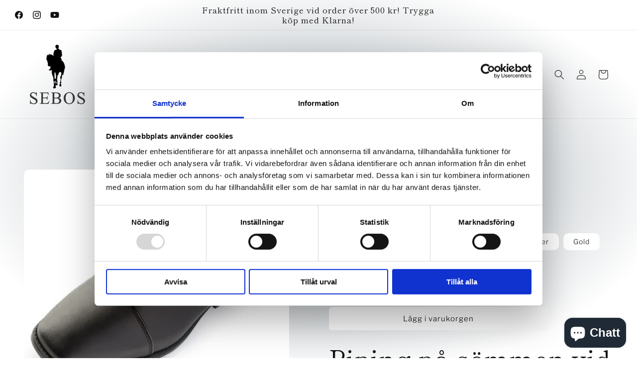

--- FILE ---
content_type: text/html; charset=utf-8
request_url: https://sebos.se/products/sg-toe-piping-tillval-dekoration-ta
body_size: 47435
content:
<!doctype html>
<html class="js" lang="sv">
  <head>

<!-- Google Tag Manager -->
<script>(function(w,d,s,l,i){w[l]=w[l]||[];w[l].push({'gtm.start':
new Date().getTime(),event:'gtm.js'});var f=d.getElementsByTagName(s)[0],
j=d.createElement(s),dl=l!='dataLayer'?'&l='+l:'';j.async=true;j.src=
'https://www.googletagmanager.com/gtm.js?id='+i+dl;f.parentNode.insertBefore(j,f);
})(window,document,'script','dataLayer','GTM-T5PNGLR8');</script>
<!-- End Google Tag Manager -->


    <meta charset="utf-8">
    <meta http-equiv="X-UA-Compatible" content="IE=edge">
    <meta name="viewport" content="width=device-width,initial-scale=1">
    <meta name="theme-color" content="">
    <meta name="google-site-verification" content="Huqj9jgQOW-zOvAPDka79EUG6Zf669QG20uJXiUFmG8" />
    <link rel="canonical" href="https://sebos.se/products/sg-toe-piping-tillval-dekoration-ta"><link rel="icon" type="image/png" href="//sebos.se/cdn/shop/files/sebos_logo_500px_transparent_11edd179-7313-4a07-9ab1-d86c92538425.png?crop=center&height=32&v=1670316440&width=32"><link rel="preconnect" href="https://fonts.shopifycdn.com" crossorigin><title>
      SG Piping/B1, tillval dekoration tå
 &ndash; Sebos</title>

    
      <meta name="description" content="Sergio Grasso har ett enormt stort sortiment av ridstövlar, ridskor och chaps! På Sebos kan vi även se till att du får de tillval du vill för att få en personlig touch!">
    

    

<meta property="og:site_name" content="Sebos">
<meta property="og:url" content="https://sebos.se/products/sg-toe-piping-tillval-dekoration-ta">
<meta property="og:title" content="SG Piping/B1, tillval dekoration tå">
<meta property="og:type" content="product">
<meta property="og:description" content="Sergio Grasso har ett enormt stort sortiment av ridstövlar, ridskor och chaps! På Sebos kan vi även se till att du får de tillval du vill för att få en personlig touch!"><meta property="og:image" content="http://sebos.se/cdn/shop/products/sg-b1_68627a9090a9d753347a4c56a8c384b5.jpg?v=1630826730">
  <meta property="og:image:secure_url" content="https://sebos.se/cdn/shop/products/sg-b1_68627a9090a9d753347a4c56a8c384b5.jpg?v=1630826730">
  <meta property="og:image:width" content="500">
  <meta property="og:image:height" content="500"><meta property="og:price:amount" content="495">
  <meta property="og:price:currency" content="SEK"><meta name="twitter:card" content="summary_large_image">
<meta name="twitter:title" content="SG Piping/B1, tillval dekoration tå">
<meta name="twitter:description" content="Sergio Grasso har ett enormt stort sortiment av ridstövlar, ridskor och chaps! På Sebos kan vi även se till att du får de tillval du vill för att få en personlig touch!">


    <script src="//sebos.se/cdn/shop/t/109/assets/constants.js?v=132983761750457495441728636057" defer="defer"></script>
    <script src="//sebos.se/cdn/shop/t/109/assets/pubsub.js?v=158357773527763999511728636059" defer="defer"></script>
    <script src="//sebos.se/cdn/shop/t/109/assets/global.js?v=152862011079830610291728636058" defer="defer"></script>
    <script src="//sebos.se/cdn/shop/t/109/assets/details-disclosure.js?v=13653116266235556501728636057" defer="defer"></script>
    <script src="//sebos.se/cdn/shop/t/109/assets/details-modal.js?v=25581673532751508451728636057" defer="defer"></script>
    <script src="//sebos.se/cdn/shop/t/109/assets/search-form.js?v=133129549252120666541728636059" defer="defer"></script><script src="//sebos.se/cdn/shop/t/109/assets/animations.js?v=88693664871331136111728636057" defer="defer"></script><script>window.performance && window.performance.mark && window.performance.mark('shopify.content_for_header.start');</script><meta name="google-site-verification" content="Wg2HcJO1zgaffyS-gqIT8mjwnRhipmZWqvkAYFzwDH0">
<meta name="facebook-domain-verification" content="njdua90xnvn1gla763efwx1xqwnrl3">
<meta id="shopify-digital-wallet" name="shopify-digital-wallet" content="/6375637076/digital_wallets/dialog">
<meta name="shopify-checkout-api-token" content="10fe0ed54ff7333d211e607ad16795e4">
<link rel="alternate" type="application/json+oembed" href="https://sebos.se/products/sg-toe-piping-tillval-dekoration-ta.oembed">
<script async="async" src="/checkouts/internal/preloads.js?locale=sv-SE"></script>
<script id="apple-pay-shop-capabilities" type="application/json">{"shopId":6375637076,"countryCode":"SE","currencyCode":"SEK","merchantCapabilities":["supports3DS"],"merchantId":"gid:\/\/shopify\/Shop\/6375637076","merchantName":"Sebos","requiredBillingContactFields":["postalAddress","email","phone"],"requiredShippingContactFields":["postalAddress","email","phone"],"shippingType":"shipping","supportedNetworks":["visa","maestro","masterCard","amex"],"total":{"type":"pending","label":"Sebos","amount":"1.00"},"shopifyPaymentsEnabled":true,"supportsSubscriptions":true}</script>
<script id="shopify-features" type="application/json">{"accessToken":"10fe0ed54ff7333d211e607ad16795e4","betas":["rich-media-storefront-analytics"],"domain":"sebos.se","predictiveSearch":true,"shopId":6375637076,"locale":"sv"}</script>
<script>var Shopify = Shopify || {};
Shopify.shop = "sebos-sweden.myshopify.com";
Shopify.locale = "sv";
Shopify.currency = {"active":"SEK","rate":"1.0"};
Shopify.country = "SE";
Shopify.theme = {"name":"Sebos","id":170919133517,"schema_name":"Publisher","schema_version":"15.2.0","theme_store_id":1864,"role":"main"};
Shopify.theme.handle = "null";
Shopify.theme.style = {"id":null,"handle":null};
Shopify.cdnHost = "sebos.se/cdn";
Shopify.routes = Shopify.routes || {};
Shopify.routes.root = "/";</script>
<script type="module">!function(o){(o.Shopify=o.Shopify||{}).modules=!0}(window);</script>
<script>!function(o){function n(){var o=[];function n(){o.push(Array.prototype.slice.apply(arguments))}return n.q=o,n}var t=o.Shopify=o.Shopify||{};t.loadFeatures=n(),t.autoloadFeatures=n()}(window);</script>
<script id="shop-js-analytics" type="application/json">{"pageType":"product"}</script>
<script defer="defer" async type="module" src="//sebos.se/cdn/shopifycloud/shop-js/modules/v2/client.init-shop-cart-sync_B-R_xLDe.sv.esm.js"></script>
<script defer="defer" async type="module" src="//sebos.se/cdn/shopifycloud/shop-js/modules/v2/chunk.common_BsFeNlWi.esm.js"></script>
<script type="module">
  await import("//sebos.se/cdn/shopifycloud/shop-js/modules/v2/client.init-shop-cart-sync_B-R_xLDe.sv.esm.js");
await import("//sebos.se/cdn/shopifycloud/shop-js/modules/v2/chunk.common_BsFeNlWi.esm.js");

  window.Shopify.SignInWithShop?.initShopCartSync?.({"fedCMEnabled":true,"windoidEnabled":true});

</script>
<script id="__st">var __st={"a":6375637076,"offset":3600,"reqid":"273b321a-a910-4184-8c94-962097730059-1768890047","pageurl":"sebos.se\/products\/sg-toe-piping-tillval-dekoration-ta","u":"28366fb94c6c","p":"product","rtyp":"product","rid":6610458902662};</script>
<script>window.ShopifyPaypalV4VisibilityTracking = true;</script>
<script id="captcha-bootstrap">!function(){'use strict';const t='contact',e='account',n='new_comment',o=[[t,t],['blogs',n],['comments',n],[t,'customer']],c=[[e,'customer_login'],[e,'guest_login'],[e,'recover_customer_password'],[e,'create_customer']],r=t=>t.map((([t,e])=>`form[action*='/${t}']:not([data-nocaptcha='true']) input[name='form_type'][value='${e}']`)).join(','),a=t=>()=>t?[...document.querySelectorAll(t)].map((t=>t.form)):[];function s(){const t=[...o],e=r(t);return a(e)}const i='password',u='form_key',d=['recaptcha-v3-token','g-recaptcha-response','h-captcha-response',i],f=()=>{try{return window.sessionStorage}catch{return}},m='__shopify_v',_=t=>t.elements[u];function p(t,e,n=!1){try{const o=window.sessionStorage,c=JSON.parse(o.getItem(e)),{data:r}=function(t){const{data:e,action:n}=t;return t[m]||n?{data:e,action:n}:{data:t,action:n}}(c);for(const[e,n]of Object.entries(r))t.elements[e]&&(t.elements[e].value=n);n&&o.removeItem(e)}catch(o){console.error('form repopulation failed',{error:o})}}const l='form_type',E='cptcha';function T(t){t.dataset[E]=!0}const w=window,h=w.document,L='Shopify',v='ce_forms',y='captcha';let A=!1;((t,e)=>{const n=(g='f06e6c50-85a8-45c8-87d0-21a2b65856fe',I='https://cdn.shopify.com/shopifycloud/storefront-forms-hcaptcha/ce_storefront_forms_captcha_hcaptcha.v1.5.2.iife.js',D={infoText:'Skyddas av hCaptcha',privacyText:'Integritet',termsText:'Villkor'},(t,e,n)=>{const o=w[L][v],c=o.bindForm;if(c)return c(t,g,e,D).then(n);var r;o.q.push([[t,g,e,D],n]),r=I,A||(h.body.append(Object.assign(h.createElement('script'),{id:'captcha-provider',async:!0,src:r})),A=!0)});var g,I,D;w[L]=w[L]||{},w[L][v]=w[L][v]||{},w[L][v].q=[],w[L][y]=w[L][y]||{},w[L][y].protect=function(t,e){n(t,void 0,e),T(t)},Object.freeze(w[L][y]),function(t,e,n,w,h,L){const[v,y,A,g]=function(t,e,n){const i=e?o:[],u=t?c:[],d=[...i,...u],f=r(d),m=r(i),_=r(d.filter((([t,e])=>n.includes(e))));return[a(f),a(m),a(_),s()]}(w,h,L),I=t=>{const e=t.target;return e instanceof HTMLFormElement?e:e&&e.form},D=t=>v().includes(t);t.addEventListener('submit',(t=>{const e=I(t);if(!e)return;const n=D(e)&&!e.dataset.hcaptchaBound&&!e.dataset.recaptchaBound,o=_(e),c=g().includes(e)&&(!o||!o.value);(n||c)&&t.preventDefault(),c&&!n&&(function(t){try{if(!f())return;!function(t){const e=f();if(!e)return;const n=_(t);if(!n)return;const o=n.value;o&&e.removeItem(o)}(t);const e=Array.from(Array(32),(()=>Math.random().toString(36)[2])).join('');!function(t,e){_(t)||t.append(Object.assign(document.createElement('input'),{type:'hidden',name:u})),t.elements[u].value=e}(t,e),function(t,e){const n=f();if(!n)return;const o=[...t.querySelectorAll(`input[type='${i}']`)].map((({name:t})=>t)),c=[...d,...o],r={};for(const[a,s]of new FormData(t).entries())c.includes(a)||(r[a]=s);n.setItem(e,JSON.stringify({[m]:1,action:t.action,data:r}))}(t,e)}catch(e){console.error('failed to persist form',e)}}(e),e.submit())}));const S=(t,e)=>{t&&!t.dataset[E]&&(n(t,e.some((e=>e===t))),T(t))};for(const o of['focusin','change'])t.addEventListener(o,(t=>{const e=I(t);D(e)&&S(e,y())}));const B=e.get('form_key'),M=e.get(l),P=B&&M;t.addEventListener('DOMContentLoaded',(()=>{const t=y();if(P)for(const e of t)e.elements[l].value===M&&p(e,B);[...new Set([...A(),...v().filter((t=>'true'===t.dataset.shopifyCaptcha))])].forEach((e=>S(e,t)))}))}(h,new URLSearchParams(w.location.search),n,t,e,['guest_login'])})(!0,!0)}();</script>
<script integrity="sha256-4kQ18oKyAcykRKYeNunJcIwy7WH5gtpwJnB7kiuLZ1E=" data-source-attribution="shopify.loadfeatures" defer="defer" src="//sebos.se/cdn/shopifycloud/storefront/assets/storefront/load_feature-a0a9edcb.js" crossorigin="anonymous"></script>
<script data-source-attribution="shopify.dynamic_checkout.dynamic.init">var Shopify=Shopify||{};Shopify.PaymentButton=Shopify.PaymentButton||{isStorefrontPortableWallets:!0,init:function(){window.Shopify.PaymentButton.init=function(){};var t=document.createElement("script");t.src="https://sebos.se/cdn/shopifycloud/portable-wallets/latest/portable-wallets.sv.js",t.type="module",document.head.appendChild(t)}};
</script>
<script data-source-attribution="shopify.dynamic_checkout.buyer_consent">
  function portableWalletsHideBuyerConsent(e){var t=document.getElementById("shopify-buyer-consent"),n=document.getElementById("shopify-subscription-policy-button");t&&n&&(t.classList.add("hidden"),t.setAttribute("aria-hidden","true"),n.removeEventListener("click",e))}function portableWalletsShowBuyerConsent(e){var t=document.getElementById("shopify-buyer-consent"),n=document.getElementById("shopify-subscription-policy-button");t&&n&&(t.classList.remove("hidden"),t.removeAttribute("aria-hidden"),n.addEventListener("click",e))}window.Shopify?.PaymentButton&&(window.Shopify.PaymentButton.hideBuyerConsent=portableWalletsHideBuyerConsent,window.Shopify.PaymentButton.showBuyerConsent=portableWalletsShowBuyerConsent);
</script>
<script data-source-attribution="shopify.dynamic_checkout.cart.bootstrap">document.addEventListener("DOMContentLoaded",(function(){function t(){return document.querySelector("shopify-accelerated-checkout-cart, shopify-accelerated-checkout")}if(t())Shopify.PaymentButton.init();else{new MutationObserver((function(e,n){t()&&(Shopify.PaymentButton.init(),n.disconnect())})).observe(document.body,{childList:!0,subtree:!0})}}));
</script>
<link id="shopify-accelerated-checkout-styles" rel="stylesheet" media="screen" href="https://sebos.se/cdn/shopifycloud/portable-wallets/latest/accelerated-checkout-backwards-compat.css" crossorigin="anonymous">
<style id="shopify-accelerated-checkout-cart">
        #shopify-buyer-consent {
  margin-top: 1em;
  display: inline-block;
  width: 100%;
}

#shopify-buyer-consent.hidden {
  display: none;
}

#shopify-subscription-policy-button {
  background: none;
  border: none;
  padding: 0;
  text-decoration: underline;
  font-size: inherit;
  cursor: pointer;
}

#shopify-subscription-policy-button::before {
  box-shadow: none;
}

      </style>
<script id="sections-script" data-sections="header" defer="defer" src="//sebos.se/cdn/shop/t/109/compiled_assets/scripts.js?v=11610"></script>
<script>window.performance && window.performance.mark && window.performance.mark('shopify.content_for_header.end');</script>


    <style data-shopify>
      @font-face {
  font-family: "Libre Franklin";
  font-weight: 300;
  font-style: normal;
  font-display: swap;
  src: url("//sebos.se/cdn/fonts/libre_franklin/librefranklin_n3.8cafdf02f3a4e5567b74224f139d214e665e34e1.woff2") format("woff2"),
       url("//sebos.se/cdn/fonts/libre_franklin/librefranklin_n3.cdf6db8de35eb51473c109b271bf04f2b0561d68.woff") format("woff");
}

      @font-face {
  font-family: "Libre Franklin";
  font-weight: 700;
  font-style: normal;
  font-display: swap;
  src: url("//sebos.se/cdn/fonts/libre_franklin/librefranklin_n7.6739620624550b8695d0cc23f92ffd46eb51c7a3.woff2") format("woff2"),
       url("//sebos.se/cdn/fonts/libre_franklin/librefranklin_n7.7cebc205621b23b061b803310af0ad39921ae57d.woff") format("woff");
}

      @font-face {
  font-family: "Libre Franklin";
  font-weight: 300;
  font-style: italic;
  font-display: swap;
  src: url("//sebos.se/cdn/fonts/libre_franklin/librefranklin_i3.27165bbc51c81ac815a3253a3cb85fa882967f30.woff2") format("woff2"),
       url("//sebos.se/cdn/fonts/libre_franklin/librefranklin_i3.9c035b1243bfce781830852fea08b140fdc7e703.woff") format("woff");
}

      @font-face {
  font-family: "Libre Franklin";
  font-weight: 700;
  font-style: italic;
  font-display: swap;
  src: url("//sebos.se/cdn/fonts/libre_franklin/librefranklin_i7.5cd0952dea701f27d5d0eb294c01347335232ef2.woff2") format("woff2"),
       url("//sebos.se/cdn/fonts/libre_franklin/librefranklin_i7.41af936a1cd17668e4e060c6e0ad838ccf133ddd.woff") format("woff");
}

      @font-face {
  font-family: "Shippori Mincho";
  font-weight: 400;
  font-style: normal;
  font-display: swap;
  src: url("//sebos.se/cdn/fonts/shippori_mincho/shipporimincho_n4.84f8b7ceff7f95df65cde9ab1ed190e83a4f5b7e.woff2") format("woff2"),
       url("//sebos.se/cdn/fonts/shippori_mincho/shipporimincho_n4.2a4eff622a8c9fcdc3c2b98b39815a9acc98b084.woff") format("woff");
}


      
        :root,
        .color-background-1 {
          --color-background: 255,255,255;
        
          --gradient-background: radial-gradient(rgba(146, 156, 163, 1), rgba(255, 255, 255, 1) 79%, rgba(255, 255, 255, 1) 97%);
        

        

        --color-foreground: 18,18,18;
        --color-background-contrast: 191,191,191;
        --color-shadow: 18,18,18;
        --color-button: 250,250,250;
        --color-button-text: 0,0,0;
        --color-secondary-button: 255,255,255;
        --color-secondary-button-text: 24,120,185;
        --color-link: 24,120,185;
        --color-badge-foreground: 18,18,18;
        --color-badge-background: 255,255,255;
        --color-badge-border: 18,18,18;
        --payment-terms-background-color: rgb(255 255 255);
      }
      
        
        .color-background-2 {
          --color-background: 255,255,255;
        
          --gradient-background: #ffffff;
        

        

        --color-foreground: 18,18,18;
        --color-background-contrast: 191,191,191;
        --color-shadow: 18,18,18;
        --color-button: 18,18,18;
        --color-button-text: 255,255,255;
        --color-secondary-button: 255,255,255;
        --color-secondary-button-text: 18,18,18;
        --color-link: 18,18,18;
        --color-badge-foreground: 18,18,18;
        --color-badge-background: 255,255,255;
        --color-badge-border: 18,18,18;
        --payment-terms-background-color: rgb(255 255 255);
      }
      
        
        .color-inverse {
          --color-background: 18,18,18;
        
          --gradient-background: #121212;
        

        

        --color-foreground: 255,255,255;
        --color-background-contrast: 146,146,146;
        --color-shadow: 18,18,18;
        --color-button: 255,255,255;
        --color-button-text: 18,18,18;
        --color-secondary-button: 18,18,18;
        --color-secondary-button-text: 255,255,255;
        --color-link: 255,255,255;
        --color-badge-foreground: 255,255,255;
        --color-badge-background: 18,18,18;
        --color-badge-border: 255,255,255;
        --payment-terms-background-color: rgb(18 18 18);
      }
      
        
        .color-accent-1 {
          --color-background: 250,250,250;
        
          --gradient-background: #fafafa;
        

        

        --color-foreground: 24,120,185;
        --color-background-contrast: 186,186,186;
        --color-shadow: 18,18,18;
        --color-button: 0,0,0;
        --color-button-text: 250,250,250;
        --color-secondary-button: 250,250,250;
        --color-secondary-button-text: 0,0,0;
        --color-link: 0,0,0;
        --color-badge-foreground: 24,120,185;
        --color-badge-background: 250,250,250;
        --color-badge-border: 24,120,185;
        --payment-terms-background-color: rgb(250 250 250);
      }
      
        
        .color-accent-2 {
          --color-background: 199,202,204;
        
          --gradient-background: #c7cacc;
        

        

        --color-foreground: 0,0,0;
        --color-background-contrast: 132,139,143;
        --color-shadow: 18,18,18;
        --color-button: 0,0,0;
        --color-button-text: 199,202,204;
        --color-secondary-button: 199,202,204;
        --color-secondary-button-text: 0,0,0;
        --color-link: 0,0,0;
        --color-badge-foreground: 0,0,0;
        --color-badge-background: 199,202,204;
        --color-badge-border: 0,0,0;
        --payment-terms-background-color: rgb(199 202 204);
      }
      

      body, .color-background-1, .color-background-2, .color-inverse, .color-accent-1, .color-accent-2 {
        color: rgba(var(--color-foreground), 0.75);
        background-color: rgb(var(--color-background));
      }

      :root {
        --font-body-family: "Libre Franklin", sans-serif;
        --font-body-style: normal;
        --font-body-weight: 300;
        --font-body-weight-bold: 600;

        --font-heading-family: "Shippori Mincho", serif;
        --font-heading-style: normal;
        --font-heading-weight: 400;

        --font-body-scale: 1.0;
        --font-heading-scale: 1.3;

        --media-padding: px;
        --media-border-opacity: 0.1;
        --media-border-width: 0px;
        --media-radius: 10px;
        --media-shadow-opacity: 0.0;
        --media-shadow-horizontal-offset: 0px;
        --media-shadow-vertical-offset: 4px;
        --media-shadow-blur-radius: 5px;
        --media-shadow-visible: 0;

        --page-width: 160rem;
        --page-width-margin: 0rem;

        --product-card-image-padding: 0.0rem;
        --product-card-corner-radius: 1.0rem;
        --product-card-text-alignment: left;
        --product-card-border-width: 0.0rem;
        --product-card-border-opacity: 0.1;
        --product-card-shadow-opacity: 0.0;
        --product-card-shadow-visible: 0;
        --product-card-shadow-horizontal-offset: 0.0rem;
        --product-card-shadow-vertical-offset: 0.4rem;
        --product-card-shadow-blur-radius: 0.5rem;

        --collection-card-image-padding: 0.0rem;
        --collection-card-corner-radius: 1.0rem;
        --collection-card-text-alignment: left;
        --collection-card-border-width: 0.0rem;
        --collection-card-border-opacity: 0.1;
        --collection-card-shadow-opacity: 0.0;
        --collection-card-shadow-visible: 0;
        --collection-card-shadow-horizontal-offset: 0.0rem;
        --collection-card-shadow-vertical-offset: 0.4rem;
        --collection-card-shadow-blur-radius: 0.5rem;

        --blog-card-image-padding: 0.0rem;
        --blog-card-corner-radius: 1.0rem;
        --blog-card-text-alignment: left;
        --blog-card-border-width: 0.0rem;
        --blog-card-border-opacity: 0.1;
        --blog-card-shadow-opacity: 0.0;
        --blog-card-shadow-visible: 0;
        --blog-card-shadow-horizontal-offset: 0.0rem;
        --blog-card-shadow-vertical-offset: 0.4rem;
        --blog-card-shadow-blur-radius: 0.5rem;

        --badge-corner-radius: 4.0rem;

        --popup-border-width: 1px;
        --popup-border-opacity: 1.0;
        --popup-corner-radius: 10px;
        --popup-shadow-opacity: 0.0;
        --popup-shadow-horizontal-offset: 0px;
        --popup-shadow-vertical-offset: 4px;
        --popup-shadow-blur-radius: 5px;

        --drawer-border-width: 1px;
        --drawer-border-opacity: 1.0;
        --drawer-shadow-opacity: 0.0;
        --drawer-shadow-horizontal-offset: 0px;
        --drawer-shadow-vertical-offset: 4px;
        --drawer-shadow-blur-radius: 5px;

        --spacing-sections-desktop: 0px;
        --spacing-sections-mobile: 0px;

        --grid-desktop-vertical-spacing: 4px;
        --grid-desktop-horizontal-spacing: 4px;
        --grid-mobile-vertical-spacing: 2px;
        --grid-mobile-horizontal-spacing: 2px;

        --text-boxes-border-opacity: 0.1;
        --text-boxes-border-width: 0px;
        --text-boxes-radius: 10px;
        --text-boxes-shadow-opacity: 0.0;
        --text-boxes-shadow-visible: 0;
        --text-boxes-shadow-horizontal-offset: 0px;
        --text-boxes-shadow-vertical-offset: 4px;
        --text-boxes-shadow-blur-radius: 5px;

        --buttons-radius: 6px;
        --buttons-radius-outset: 7px;
        --buttons-border-width: 1px;
        --buttons-border-opacity: 1.0;
        --buttons-shadow-opacity: 0.0;
        --buttons-shadow-visible: 0;
        --buttons-shadow-horizontal-offset: 0px;
        --buttons-shadow-vertical-offset: 4px;
        --buttons-shadow-blur-radius: 5px;
        --buttons-border-offset: 0.3px;

        --inputs-radius: 10px;
        --inputs-border-width: 1px;
        --inputs-border-opacity: 1.0;
        --inputs-shadow-opacity: 0.0;
        --inputs-shadow-horizontal-offset: 0px;
        --inputs-margin-offset: 0px;
        --inputs-shadow-vertical-offset: 4px;
        --inputs-shadow-blur-radius: 5px;
        --inputs-radius-outset: 11px;

        --variant-pills-radius: 10px;
        --variant-pills-border-width: 0px;
        --variant-pills-border-opacity: 0.1;
        --variant-pills-shadow-opacity: 0.0;
        --variant-pills-shadow-horizontal-offset: 0px;
        --variant-pills-shadow-vertical-offset: 4px;
        --variant-pills-shadow-blur-radius: 5px;
      }

      *,
      *::before,
      *::after {
        box-sizing: inherit;
      }

      html {
        box-sizing: border-box;
        font-size: calc(var(--font-body-scale) * 62.5%);
        height: 100%;
      }

      body {
        display: grid;
        grid-template-rows: auto auto 1fr auto;
        grid-template-columns: 100%;
        min-height: 100%;
        margin: 0;
        font-size: 1.5rem;
        letter-spacing: 0.06rem;
        line-height: calc(1 + 0.8 / var(--font-body-scale));
        font-family: var(--font-body-family);
        font-style: var(--font-body-style);
        font-weight: var(--font-body-weight);
      }

      @media screen and (min-width: 750px) {
        body {
          font-size: 1.6rem;
        }
      }
    </style>

    <link href="//sebos.se/cdn/shop/t/109/assets/base.css?v=159841507637079171801728636057" rel="stylesheet" type="text/css" media="all" />
    <link rel="stylesheet" href="//sebos.se/cdn/shop/t/109/assets/component-cart-items.css?v=123238115697927560811728636057" media="print" onload="this.media='all'"><link href="//sebos.se/cdn/shop/t/109/assets/component-cart-drawer.css?v=112801333748515159671728636057" rel="stylesheet" type="text/css" media="all" />
      <link href="//sebos.se/cdn/shop/t/109/assets/component-cart.css?v=164708765130180853531728636057" rel="stylesheet" type="text/css" media="all" />
      <link href="//sebos.se/cdn/shop/t/109/assets/component-totals.css?v=15906652033866631521728636057" rel="stylesheet" type="text/css" media="all" />
      <link href="//sebos.se/cdn/shop/t/109/assets/component-price.css?v=70172745017360139101728636057" rel="stylesheet" type="text/css" media="all" />
      <link href="//sebos.se/cdn/shop/t/109/assets/component-discounts.css?v=152760482443307489271728636057" rel="stylesheet" type="text/css" media="all" />

      <link rel="preload" as="font" href="//sebos.se/cdn/fonts/libre_franklin/librefranklin_n3.8cafdf02f3a4e5567b74224f139d214e665e34e1.woff2" type="font/woff2" crossorigin>
      

      <link rel="preload" as="font" href="//sebos.se/cdn/fonts/shippori_mincho/shipporimincho_n4.84f8b7ceff7f95df65cde9ab1ed190e83a4f5b7e.woff2" type="font/woff2" crossorigin>
      
<link href="//sebos.se/cdn/shop/t/109/assets/component-localization-form.css?v=170315343355214948141728636057" rel="stylesheet" type="text/css" media="all" />
      <script src="//sebos.se/cdn/shop/t/109/assets/localization-form.js?v=144176611646395275351728636059" defer="defer"></script><link
        rel="stylesheet"
        href="//sebos.se/cdn/shop/t/109/assets/component-predictive-search.css?v=118923337488134913561728636057"
        media="print"
        onload="this.media='all'"
      ><script>
      if (Shopify.designMode) {
        document.documentElement.classList.add('shopify-design-mode');
      }
    </script>
    <script type="text/javascript">
    (function(c,l,a,r,i,t,y){
        c[a]=c[a]||function(){(c[a].q=c[a].q||[]).push(arguments)};
        t=l.createElement(r);t.async=1;t.src="https://www.clarity.ms/tag/"+i;
        y=l.getElementsByTagName(r)[0];y.parentNode.insertBefore(t,y);
    })(window, document, "clarity", "script", "u7fwiqaplz");
</script>
  <!-- BEGIN app block: shopify://apps/judge-me-reviews/blocks/judgeme_core/61ccd3b1-a9f2-4160-9fe9-4fec8413e5d8 --><!-- Start of Judge.me Core -->






<link rel="dns-prefetch" href="https://cdnwidget.judge.me">
<link rel="dns-prefetch" href="https://cdn.judge.me">
<link rel="dns-prefetch" href="https://cdn1.judge.me">
<link rel="dns-prefetch" href="https://api.judge.me">

<script data-cfasync='false' class='jdgm-settings-script'>window.jdgmSettings={"pagination":5,"disable_web_reviews":false,"badge_no_review_text":"Inga recensioner","badge_n_reviews_text":"{{ n }} recension/recensioner","hide_badge_preview_if_no_reviews":true,"badge_hide_text":false,"enforce_center_preview_badge":false,"widget_title":"Kundrecensioner","widget_open_form_text":"Skriv en recension","widget_close_form_text":"Avbryt recension","widget_refresh_page_text":"Uppdatera sidan","widget_summary_text":"Baserat på {{ number_of_reviews }} recension/recensioner","widget_no_review_text":"Var först med att skriva en recension","widget_name_field_text":"Visningsnamn","widget_verified_name_field_text":"Verifierat namn (offentligt)","widget_name_placeholder_text":"Visningsnamn","widget_required_field_error_text":"Detta fält är obligatoriskt.","widget_email_field_text":"E-postadress","widget_verified_email_field_text":"Verifierad e-post (privat, kan inte redigeras)","widget_email_placeholder_text":"Din e-postadress","widget_email_field_error_text":"Ange en giltig e-postadress.","widget_rating_field_text":"Betyg","widget_review_title_field_text":"Rubrik","widget_review_title_placeholder_text":"Ge din recension en rubrik","widget_review_body_field_text":"Recensionsinnehåll","widget_review_body_placeholder_text":"Börja skriva här...","widget_pictures_field_text":"Bild/Video (valfritt)","widget_submit_review_text":"Skicka recension","widget_submit_verified_review_text":"Skicka verifierad recension","widget_submit_success_msg_with_auto_publish":"Tack! Uppdatera sidan om några ögonblick för att se din recension. Du kan ta bort eller redigera din recension genom att logga in på \u003ca href='https://judge.me/login' target='_blank' rel='nofollow noopener'\u003eJudge.me\u003c/a\u003e","widget_submit_success_msg_no_auto_publish":"Tack! Din recension kommer att publiceras så snart den har godkänts av butiksadministratören. Du kan ta bort eller redigera din recension genom att logga in på \u003ca href='https://judge.me/login' target='_blank' rel='nofollow noopener'\u003eJudge.me\u003c/a\u003e","widget_show_default_reviews_out_of_total_text":"Visar {{ n_reviews_shown }} av {{ n_reviews }} recensioner.","widget_show_all_link_text":"Visa alla","widget_show_less_link_text":"Visa färre","widget_author_said_text":"{{ reviewer_name }} sade:","widget_days_text":"{{ n }} dag/dagar sedan","widget_weeks_text":"{{ n }} vecka/veckor sedan","widget_months_text":"{{ n }} månad/månader sedan","widget_years_text":"{{ n }} år sedan","widget_yesterday_text":"Igår","widget_today_text":"Idag","widget_replied_text":"\u003e\u003e {{ shop_name }} svarade:","widget_read_more_text":"Läs mer","widget_reviewer_name_as_initial":"","widget_rating_filter_color":"#fbcd0a","widget_rating_filter_see_all_text":"Se alla recensioner","widget_sorting_most_recent_text":"Senaste","widget_sorting_highest_rating_text":"Högsta betyg","widget_sorting_lowest_rating_text":"Lägsta betyg","widget_sorting_with_pictures_text":"Bara bilder","widget_sorting_most_helpful_text":"Mest hjälpsamma","widget_open_question_form_text":"Ställ en fråga","widget_reviews_subtab_text":"Recensioner","widget_questions_subtab_text":"Frågor","widget_question_label_text":"Fråga","widget_answer_label_text":"Svar","widget_question_placeholder_text":"Skriv din fråga här","widget_submit_question_text":"Skicka fråga","widget_question_submit_success_text":"Tack för din fråga! Vi meddelar dig när den blir besvarad.","verified_badge_text":"Verifierad","verified_badge_bg_color":"","verified_badge_text_color":"","verified_badge_placement":"left-of-reviewer-name","widget_review_max_height":"","widget_hide_border":false,"widget_social_share":false,"widget_thumb":false,"widget_review_location_show":false,"widget_location_format":"","all_reviews_include_out_of_store_products":true,"all_reviews_out_of_store_text":"(utanför butiken)","all_reviews_pagination":100,"all_reviews_product_name_prefix_text":"om","enable_review_pictures":true,"enable_question_anwser":false,"widget_theme":"default","review_date_format":"mm/dd/yyyy","default_sort_method":"most-recent","widget_product_reviews_subtab_text":"Produktrecensioner","widget_shop_reviews_subtab_text":"Butiksrecensioner","widget_other_products_reviews_text":"Recensioner för andra produkter","widget_store_reviews_subtab_text":"Butiksrecensioner","widget_no_store_reviews_text":"Denna butik har ännu inte fått några recensioner","widget_web_restriction_product_reviews_text":"Denna produkt har ännu inte fått några recensioner","widget_no_items_text":"Inga element hittades","widget_show_more_text":"Visa mer","widget_write_a_store_review_text":"Skriv en butiksrecension","widget_other_languages_heading":"Recensioner på andra språk","widget_translate_review_text":"Översätt recension till {{ language }}","widget_translating_review_text":"Översätter...","widget_show_original_translation_text":"Visa original ({{ language }})","widget_translate_review_failed_text":"Recensionen kunde inte översättas.","widget_translate_review_retry_text":"Försök igen","widget_translate_review_try_again_later_text":"Försök igen senare","show_product_url_for_grouped_product":false,"widget_sorting_pictures_first_text":"Bilder först","show_pictures_on_all_rev_page_mobile":false,"show_pictures_on_all_rev_page_desktop":false,"floating_tab_hide_mobile_install_preference":false,"floating_tab_button_name":"★ Recensioner","floating_tab_title":"Låt kunderna tala för oss","floating_tab_button_color":"","floating_tab_button_background_color":"","floating_tab_url":"","floating_tab_url_enabled":false,"floating_tab_tab_style":"text","all_reviews_text_badge_text":"Kunder betygsätter oss {{ shop.metafields.judgeme.all_reviews_rating | round: 1 }}/5 baserat på {{ shop.metafields.judgeme.all_reviews_count }} recensioner.","all_reviews_text_badge_text_branded_style":"{{ shop.metafields.judgeme.all_reviews_rating | round: 1 }} av 5 stjärnor baserat på {{ shop.metafields.judgeme.all_reviews_count }} recensioner","is_all_reviews_text_badge_a_link":false,"show_stars_for_all_reviews_text_badge":false,"all_reviews_text_badge_url":"","all_reviews_text_style":"branded","all_reviews_text_color_style":"judgeme_brand_color","all_reviews_text_color":"#108474","all_reviews_text_show_jm_brand":false,"featured_carousel_show_header":true,"featured_carousel_title":"Låt kunderna tala för oss","testimonials_carousel_title":"Kunderna säger oss","videos_carousel_title":"Verkliga kundberättelser","cards_carousel_title":"Kunderna säger oss","featured_carousel_count_text":"från {{ n }} recensioner","featured_carousel_add_link_to_all_reviews_page":false,"featured_carousel_url":"","featured_carousel_show_images":true,"featured_carousel_autoslide_interval":5,"featured_carousel_arrows_on_the_sides":false,"featured_carousel_height":250,"featured_carousel_width":80,"featured_carousel_image_size":0,"featured_carousel_image_height":250,"featured_carousel_arrow_color":"#eeeeee","verified_count_badge_style":"branded","verified_count_badge_orientation":"horizontal","verified_count_badge_color_style":"judgeme_brand_color","verified_count_badge_color":"#108474","is_verified_count_badge_a_link":false,"verified_count_badge_url":"","verified_count_badge_show_jm_brand":true,"widget_rating_preset_default":5,"widget_first_sub_tab":"product-reviews","widget_show_histogram":true,"widget_histogram_use_custom_color":false,"widget_pagination_use_custom_color":false,"widget_star_use_custom_color":false,"widget_verified_badge_use_custom_color":false,"widget_write_review_use_custom_color":false,"picture_reminder_submit_button":"Upload Pictures","enable_review_videos":false,"mute_video_by_default":false,"widget_sorting_videos_first_text":"Videor först","widget_review_pending_text":"Pågående","featured_carousel_items_for_large_screen":3,"social_share_options_order":"Facebook,Twitter","remove_microdata_snippet":true,"disable_json_ld":false,"enable_json_ld_products":false,"preview_badge_show_question_text":false,"preview_badge_no_question_text":"Inga frågor","preview_badge_n_question_text":"{{ number_of_questions }} fråga/frågor","qa_badge_show_icon":false,"qa_badge_position":"same-row","remove_judgeme_branding":false,"widget_add_search_bar":false,"widget_search_bar_placeholder":"Söka","widget_sorting_verified_only_text":"Endast verifierade","featured_carousel_theme":"default","featured_carousel_show_rating":true,"featured_carousel_show_title":true,"featured_carousel_show_body":true,"featured_carousel_show_date":false,"featured_carousel_show_reviewer":true,"featured_carousel_show_product":false,"featured_carousel_header_background_color":"#108474","featured_carousel_header_text_color":"#ffffff","featured_carousel_name_product_separator":"reviewed","featured_carousel_full_star_background":"#108474","featured_carousel_empty_star_background":"#dadada","featured_carousel_vertical_theme_background":"#f9fafb","featured_carousel_verified_badge_enable":true,"featured_carousel_verified_badge_color":"#108474","featured_carousel_border_style":"round","featured_carousel_review_line_length_limit":3,"featured_carousel_more_reviews_button_text":"Läs fler recensioner","featured_carousel_view_product_button_text":"Visa produkt","all_reviews_page_load_reviews_on":"scroll","all_reviews_page_load_more_text":"Ladda fler recensioner","disable_fb_tab_reviews":false,"enable_ajax_cdn_cache":false,"widget_advanced_speed_features":5,"widget_public_name_text":"visas offentligt som","default_reviewer_name":"John Smith","default_reviewer_name_has_non_latin":true,"widget_reviewer_anonymous":"Anonym","medals_widget_title":"Judge.me Recensionsmedaljer","medals_widget_background_color":"#f9fafb","medals_widget_position":"footer_all_pages","medals_widget_border_color":"#f9fafb","medals_widget_verified_text_position":"left","medals_widget_use_monochromatic_version":false,"medals_widget_elements_color":"#108474","show_reviewer_avatar":true,"widget_invalid_yt_video_url_error_text":"Inte en YouTube-video-URL","widget_max_length_field_error_text":"Ange inte mer än {0} tecken.","widget_show_country_flag":false,"widget_show_collected_via_shop_app":true,"widget_verified_by_shop_badge_style":"light","widget_verified_by_shop_text":"Verifierad av butiken","widget_show_photo_gallery":false,"widget_load_with_code_splitting":true,"widget_ugc_install_preference":false,"widget_ugc_title":"Gjord av oss, delad av dig","widget_ugc_subtitle":"Tagga oss för att se din bild visad på vår sida","widget_ugc_arrows_color":"#ffffff","widget_ugc_primary_button_text":"Köp nu","widget_ugc_primary_button_background_color":"#108474","widget_ugc_primary_button_text_color":"#ffffff","widget_ugc_primary_button_border_width":"0","widget_ugc_primary_button_border_style":"none","widget_ugc_primary_button_border_color":"#108474","widget_ugc_primary_button_border_radius":"25","widget_ugc_secondary_button_text":"Ladda mer","widget_ugc_secondary_button_background_color":"#ffffff","widget_ugc_secondary_button_text_color":"#108474","widget_ugc_secondary_button_border_width":"2","widget_ugc_secondary_button_border_style":"solid","widget_ugc_secondary_button_border_color":"#108474","widget_ugc_secondary_button_border_radius":"25","widget_ugc_reviews_button_text":"Visa recensioner","widget_ugc_reviews_button_background_color":"#ffffff","widget_ugc_reviews_button_text_color":"#108474","widget_ugc_reviews_button_border_width":"2","widget_ugc_reviews_button_border_style":"solid","widget_ugc_reviews_button_border_color":"#108474","widget_ugc_reviews_button_border_radius":"25","widget_ugc_reviews_button_link_to":"judgeme-reviews-page","widget_ugc_show_post_date":true,"widget_ugc_max_width":"800","widget_rating_metafield_value_type":true,"widget_primary_color":"#108474","widget_enable_secondary_color":false,"widget_secondary_color":"#edf5f5","widget_summary_average_rating_text":"{{ average_rating }} av 5","widget_media_grid_title":"Kundfoton och videor","widget_media_grid_see_more_text":"Se mer","widget_round_style":false,"widget_show_product_medals":true,"widget_verified_by_judgeme_text":"Verifierad av Judge.me","widget_show_store_medals":true,"widget_verified_by_judgeme_text_in_store_medals":"Verifierad av Judge.me","widget_media_field_exceed_quantity_message":"Tyvärr kan vi bara acceptera {{ max_media }} för en recension.","widget_media_field_exceed_limit_message":"{{ file_name }} är för stor, välj en {{ media_type }} mindre än {{ size_limit }}MB.","widget_review_submitted_text":"Recension inskickad!","widget_question_submitted_text":"Fråga inskickad!","widget_close_form_text_question":"Avbryt","widget_write_your_answer_here_text":"Skriv ditt svar här","widget_enabled_branded_link":true,"widget_show_collected_by_judgeme":false,"widget_reviewer_name_color":"","widget_write_review_text_color":"","widget_write_review_bg_color":"","widget_collected_by_judgeme_text":"insamlad av Judge.me","widget_pagination_type":"standard","widget_load_more_text":"Ladda mer","widget_load_more_color":"#108474","widget_full_review_text":"Fullständig recension","widget_read_more_reviews_text":"Läs fler recensioner","widget_read_questions_text":"Läs frågor","widget_questions_and_answers_text":"Frågor och svar","widget_verified_by_text":"Verifierad av","widget_verified_text":"Verifierad","widget_number_of_reviews_text":"{{ number_of_reviews }} recensioner","widget_back_button_text":"Tillbaka","widget_next_button_text":"Nästa","widget_custom_forms_filter_button":"Filter","custom_forms_style":"horizontal","widget_show_review_information":false,"how_reviews_are_collected":"Hur samlas recensioner in?","widget_show_review_keywords":false,"widget_gdpr_statement":"Hur vi använder dina uppgifter: Vi kontaktar dig endast angående den recension du lämnat, och endast om det är nödvändigt. Genom att skicka in din recension godkänner du Judge.me's \u003ca href='https://judge.me/terms' target='_blank' rel='nofollow noopener'\u003evillkor\u003c/a\u003e, \u003ca href='https://judge.me/privacy' target='_blank' rel='nofollow noopener'\u003eintegritetspolicy\u003c/a\u003e och \u003ca href='https://judge.me/content-policy' target='_blank' rel='nofollow noopener'\u003einnehållspolicy\u003c/a\u003e.","widget_multilingual_sorting_enabled":false,"widget_translate_review_content_enabled":false,"widget_translate_review_content_method":"manual","popup_widget_review_selection":"automatically_with_pictures","popup_widget_round_border_style":true,"popup_widget_show_title":true,"popup_widget_show_body":true,"popup_widget_show_reviewer":false,"popup_widget_show_product":true,"popup_widget_show_pictures":true,"popup_widget_use_review_picture":true,"popup_widget_show_on_home_page":true,"popup_widget_show_on_product_page":true,"popup_widget_show_on_collection_page":true,"popup_widget_show_on_cart_page":true,"popup_widget_position":"bottom_left","popup_widget_first_review_delay":5,"popup_widget_duration":5,"popup_widget_interval":5,"popup_widget_review_count":5,"popup_widget_hide_on_mobile":true,"review_snippet_widget_round_border_style":true,"review_snippet_widget_card_color":"#FFFFFF","review_snippet_widget_slider_arrows_background_color":"#FFFFFF","review_snippet_widget_slider_arrows_color":"#000000","review_snippet_widget_star_color":"#108474","show_product_variant":false,"all_reviews_product_variant_label_text":"Variant: ","widget_show_verified_branding":true,"widget_ai_summary_title":"Kunder säger","widget_ai_summary_disclaimer":"AI-driven recensionssammanfattning baserad på senaste kundrecensioner","widget_show_ai_summary":false,"widget_show_ai_summary_bg":false,"widget_show_review_title_input":false,"redirect_reviewers_invited_via_email":"external_form","request_store_review_after_product_review":true,"request_review_other_products_in_order":false,"review_form_color_scheme":"default","review_form_corner_style":"square","review_form_star_color":{},"review_form_text_color":"#333333","review_form_background_color":"#ffffff","review_form_field_background_color":"#fafafa","review_form_button_color":{},"review_form_button_text_color":"#ffffff","review_form_modal_overlay_color":"#000000","review_content_screen_title_text":"Hur skulle du betygsätta denna produkt?","review_content_introduction_text":"Vi skulle uppskatta om du vill dela med dig lite om din upplevelse.","store_review_form_title_text":"Hur skulle du betygsätta denna butik?","store_review_form_introduction_text":"Vi skulle uppskatta om du vill dela med dig lite om din upplevelse.","show_review_guidance_text":true,"one_star_review_guidance_text":"Dålig","five_star_review_guidance_text":"Bra","customer_information_screen_title_text":"Om dig","customer_information_introduction_text":"Berätta gärna mer om dig.","custom_questions_screen_title_text":"Din upplevelse mer i detalj","custom_questions_introduction_text":"Här är några frågor som hjälper oss att förstå mer om din upplevelse.","review_submitted_screen_title_text":"Tack för din recension!","review_submitted_screen_thank_you_text":"Vi behandlar den och den kommer att visas i butiken snart.","review_submitted_screen_email_verification_text":"Vänligen bekräfta din e-post genom att klicka på länken vi just skickade dig. Detta hjälper oss att hålla recensionerna autentiska.","review_submitted_request_store_review_text":"Vill du dela din shoppingupplevelse med oss?","review_submitted_review_other_products_text":"Vill du recensera dessa produkter?","store_review_screen_title_text":"Vill du dela din upplevelse av shopping med oss?","store_review_introduction_text":"Vi uppskattar din feedback och använder den för att förbättra. Vänligen dela med dig om du har några tankar eller förslag.","reviewer_media_screen_title_picture_text":"Dela en bild","reviewer_media_introduction_picture_text":"Ladda upp en bild för att stödja din recension.","reviewer_media_screen_title_video_text":"Dela en video","reviewer_media_introduction_video_text":"Ladda upp en video för att stödja din recension.","reviewer_media_screen_title_picture_or_video_text":"Dela en bild eller video","reviewer_media_introduction_picture_or_video_text":"Ladda upp en bild eller video för att stödja din recension.","reviewer_media_youtube_url_text":"Klistra in din Youtube-URL här","advanced_settings_next_step_button_text":"Nästa","advanced_settings_close_review_button_text":"Stäng","modal_write_review_flow":true,"write_review_flow_required_text":"Obligatoriskt","write_review_flow_privacy_message_text":"Vi respekterar din integritet.","write_review_flow_anonymous_text":"Anonym recension","write_review_flow_visibility_text":"Detta kommer inte att vara synligt för andra kunder.","write_review_flow_multiple_selection_help_text":"Välj så många du vill","write_review_flow_single_selection_help_text":"Välj ett alternativ","write_review_flow_required_field_error_text":"Detta fält är obligatoriskt","write_review_flow_invalid_email_error_text":"Vänligen ange en giltig e-postadress","write_review_flow_max_length_error_text":"Max. {{ max_length }} tecken.","write_review_flow_media_upload_text":"\u003cb\u003eKlicka för att ladda upp\u003c/b\u003e eller dra och släpp","write_review_flow_gdpr_statement":"Vi kontaktar dig endast om din recension om det är nödvändigt. Genom att skicka in din recension godkänner du våra \u003ca href='https://judge.me/terms' target='_blank' rel='nofollow noopener'\u003evillkor\u003c/a\u003e och \u003ca href='https://judge.me/privacy' target='_blank' rel='nofollow noopener'\u003eintegritetspolicy\u003c/a\u003e.","rating_only_reviews_enabled":false,"show_negative_reviews_help_screen":false,"new_review_flow_help_screen_rating_threshold":3,"negative_review_resolution_screen_title_text":"Berätta mer för oss","negative_review_resolution_text":"Din upplevelse är viktig för oss. Om det fanns problem med ditt köp, finns vi här för att hjälpa. Tveka inte att kontakta oss, vi skulle älska att få möjligheten att rätta till saker.","negative_review_resolution_button_text":"Kontakta oss","negative_review_resolution_proceed_with_review_text":"Lämna en recension","negative_review_resolution_subject":"Problem med köp från {{ shop_name }}.{{ order_name }}","preview_badge_collection_page_install_status":false,"widget_review_custom_css":"","preview_badge_custom_css":"","preview_badge_stars_count":"5-stars","featured_carousel_custom_css":"","floating_tab_custom_css":"","all_reviews_widget_custom_css":"","medals_widget_custom_css":"","verified_badge_custom_css":"","all_reviews_text_custom_css":"","transparency_badges_collected_via_store_invite":false,"transparency_badges_from_another_provider":false,"transparency_badges_collected_from_store_visitor":false,"transparency_badges_collected_by_verified_review_provider":false,"transparency_badges_earned_reward":false,"transparency_badges_collected_via_store_invite_text":"Recensioner samlade via butiksinvitation","transparency_badges_from_another_provider_text":"Recensioner samlade från en annan provider","transparency_badges_collected_from_store_visitor_text":"Recensioner samlade från en butiksbesökare","transparency_badges_written_in_google_text":"Recension skriven i Google","transparency_badges_written_in_etsy_text":"Recension skriven i Etsy","transparency_badges_written_in_shop_app_text":"Recension skriven i Shop App","transparency_badges_earned_reward_text":"Recensionen har fått en belöning för en framtida beställning","product_review_widget_per_page":10,"widget_store_review_label_text":"Butiksrecension","checkout_comment_extension_title_on_product_page":"Customer Comments","checkout_comment_extension_num_latest_comment_show":5,"checkout_comment_extension_format":"name_and_timestamp","checkout_comment_customer_name":"last_initial","checkout_comment_comment_notification":true,"preview_badge_collection_page_install_preference":false,"preview_badge_home_page_install_preference":false,"preview_badge_product_page_install_preference":false,"review_widget_install_preference":"","review_carousel_install_preference":false,"floating_reviews_tab_install_preference":"none","verified_reviews_count_badge_install_preference":false,"all_reviews_text_install_preference":false,"review_widget_best_location":false,"judgeme_medals_install_preference":false,"review_widget_revamp_enabled":false,"review_widget_qna_enabled":false,"review_widget_header_theme":"minimal","review_widget_widget_title_enabled":true,"review_widget_header_text_size":"medium","review_widget_header_text_weight":"regular","review_widget_average_rating_style":"compact","review_widget_bar_chart_enabled":true,"review_widget_bar_chart_type":"numbers","review_widget_bar_chart_style":"standard","review_widget_expanded_media_gallery_enabled":false,"review_widget_reviews_section_theme":"standard","review_widget_image_style":"thumbnails","review_widget_review_image_ratio":"square","review_widget_stars_size":"medium","review_widget_verified_badge":"standard_text","review_widget_review_title_text_size":"medium","review_widget_review_text_size":"medium","review_widget_review_text_length":"medium","review_widget_number_of_columns_desktop":3,"review_widget_carousel_transition_speed":5,"review_widget_custom_questions_answers_display":"always","review_widget_button_text_color":"#FFFFFF","review_widget_text_color":"#000000","review_widget_lighter_text_color":"#7B7B7B","review_widget_corner_styling":"soft","review_widget_review_word_singular":"recension","review_widget_review_word_plural":"recensioner","review_widget_voting_label":"Användbar?","review_widget_shop_reply_label":"Svar från {{ shop_name }}:","review_widget_filters_title":"Filter","qna_widget_question_word_singular":"Fråga","qna_widget_question_word_plural":"Frågor","qna_widget_answer_reply_label":"Svar från {{ answerer_name }}:","qna_content_screen_title_text":"Fråga om denna produkt","qna_widget_question_required_field_error_text":"Vänligen ange din fråga.","qna_widget_flow_gdpr_statement":"Vi kommer endast att kontakta dig om din fråga om det är nödvändigt. Genom att skicka in din fråga godkänner du våra \u003ca href='https://judge.me/terms' target='_blank' rel='nofollow noopener'\u003evillkor\u003c/a\u003e och \u003ca href='https://judge.me/privacy' target='_blank' rel='nofollow noopener'\u003eintegritetspolicy\u003c/a\u003e.","qna_widget_question_submitted_text":"Tack för din fråga!","qna_widget_close_form_text_question":"Stäng","qna_widget_question_submit_success_text":"Vi kommer informera dig via e-post när vi svarar på din fråga.","all_reviews_widget_v2025_enabled":false,"all_reviews_widget_v2025_header_theme":"default","all_reviews_widget_v2025_widget_title_enabled":true,"all_reviews_widget_v2025_header_text_size":"medium","all_reviews_widget_v2025_header_text_weight":"regular","all_reviews_widget_v2025_average_rating_style":"compact","all_reviews_widget_v2025_bar_chart_enabled":true,"all_reviews_widget_v2025_bar_chart_type":"numbers","all_reviews_widget_v2025_bar_chart_style":"standard","all_reviews_widget_v2025_expanded_media_gallery_enabled":false,"all_reviews_widget_v2025_show_store_medals":true,"all_reviews_widget_v2025_show_photo_gallery":true,"all_reviews_widget_v2025_show_review_keywords":false,"all_reviews_widget_v2025_show_ai_summary":false,"all_reviews_widget_v2025_show_ai_summary_bg":false,"all_reviews_widget_v2025_add_search_bar":false,"all_reviews_widget_v2025_default_sort_method":"most-recent","all_reviews_widget_v2025_reviews_per_page":10,"all_reviews_widget_v2025_reviews_section_theme":"default","all_reviews_widget_v2025_image_style":"thumbnails","all_reviews_widget_v2025_review_image_ratio":"square","all_reviews_widget_v2025_stars_size":"medium","all_reviews_widget_v2025_verified_badge":"bold_badge","all_reviews_widget_v2025_review_title_text_size":"medium","all_reviews_widget_v2025_review_text_size":"medium","all_reviews_widget_v2025_review_text_length":"medium","all_reviews_widget_v2025_number_of_columns_desktop":3,"all_reviews_widget_v2025_carousel_transition_speed":5,"all_reviews_widget_v2025_custom_questions_answers_display":"always","all_reviews_widget_v2025_show_product_variant":false,"all_reviews_widget_v2025_show_reviewer_avatar":true,"all_reviews_widget_v2025_reviewer_name_as_initial":"","all_reviews_widget_v2025_review_location_show":false,"all_reviews_widget_v2025_location_format":"","all_reviews_widget_v2025_show_country_flag":false,"all_reviews_widget_v2025_verified_by_shop_badge_style":"light","all_reviews_widget_v2025_social_share":false,"all_reviews_widget_v2025_social_share_options_order":"Facebook,Twitter,LinkedIn,Pinterest","all_reviews_widget_v2025_pagination_type":"standard","all_reviews_widget_v2025_button_text_color":"#FFFFFF","all_reviews_widget_v2025_text_color":"#000000","all_reviews_widget_v2025_lighter_text_color":"#7B7B7B","all_reviews_widget_v2025_corner_styling":"soft","all_reviews_widget_v2025_title":"Kundrecensioner","all_reviews_widget_v2025_ai_summary_title":"Kunder säger om denna butik","all_reviews_widget_v2025_no_review_text":"Bli den första att skriva en recension","platform":"shopify","branding_url":"https://app.judge.me/reviews","branding_text":"Drivs av Judge.me","locale":"en","reply_name":"Sebos","widget_version":"3.0","footer":true,"autopublish":false,"review_dates":true,"enable_custom_form":false,"shop_locale":"sv","enable_multi_locales_translations":false,"show_review_title_input":false,"review_verification_email_status":"always","can_be_branded":true,"reply_name_text":"Sebos"};</script> <style class='jdgm-settings-style'>﻿.jdgm-xx{left:0}:root{--jdgm-primary-color: #108474;--jdgm-secondary-color: rgba(16,132,116,0.1);--jdgm-star-color: #108474;--jdgm-write-review-text-color: white;--jdgm-write-review-bg-color: #108474;--jdgm-paginate-color: #108474;--jdgm-border-radius: 0;--jdgm-reviewer-name-color: #108474}.jdgm-histogram__bar-content{background-color:#108474}.jdgm-rev[data-verified-buyer=true] .jdgm-rev__icon.jdgm-rev__icon:after,.jdgm-rev__buyer-badge.jdgm-rev__buyer-badge{color:white;background-color:#108474}.jdgm-review-widget--small .jdgm-gallery.jdgm-gallery .jdgm-gallery__thumbnail-link:nth-child(8) .jdgm-gallery__thumbnail-wrapper.jdgm-gallery__thumbnail-wrapper:before{content:"Se mer"}@media only screen and (min-width: 768px){.jdgm-gallery.jdgm-gallery .jdgm-gallery__thumbnail-link:nth-child(8) .jdgm-gallery__thumbnail-wrapper.jdgm-gallery__thumbnail-wrapper:before{content:"Se mer"}}.jdgm-prev-badge[data-average-rating='0.00']{display:none !important}.jdgm-author-all-initials{display:none !important}.jdgm-author-last-initial{display:none !important}.jdgm-rev-widg__title{visibility:hidden}.jdgm-rev-widg__summary-text{visibility:hidden}.jdgm-prev-badge__text{visibility:hidden}.jdgm-rev__prod-link-prefix:before{content:'om'}.jdgm-rev__variant-label:before{content:'Variant: '}.jdgm-rev__out-of-store-text:before{content:'(utanför butiken)'}@media only screen and (min-width: 768px){.jdgm-rev__pics .jdgm-rev_all-rev-page-picture-separator,.jdgm-rev__pics .jdgm-rev__product-picture{display:none}}@media only screen and (max-width: 768px){.jdgm-rev__pics .jdgm-rev_all-rev-page-picture-separator,.jdgm-rev__pics .jdgm-rev__product-picture{display:none}}.jdgm-preview-badge[data-template="product"]{display:none !important}.jdgm-preview-badge[data-template="collection"]{display:none !important}.jdgm-preview-badge[data-template="index"]{display:none !important}.jdgm-review-widget[data-from-snippet="true"]{display:none !important}.jdgm-verified-count-badget[data-from-snippet="true"]{display:none !important}.jdgm-carousel-wrapper[data-from-snippet="true"]{display:none !important}.jdgm-all-reviews-text[data-from-snippet="true"]{display:none !important}.jdgm-medals-section[data-from-snippet="true"]{display:none !important}.jdgm-ugc-media-wrapper[data-from-snippet="true"]{display:none !important}.jdgm-rev__transparency-badge[data-badge-type="review_collected_via_store_invitation"]{display:none !important}.jdgm-rev__transparency-badge[data-badge-type="review_collected_from_another_provider"]{display:none !important}.jdgm-rev__transparency-badge[data-badge-type="review_collected_from_store_visitor"]{display:none !important}.jdgm-rev__transparency-badge[data-badge-type="review_written_in_etsy"]{display:none !important}.jdgm-rev__transparency-badge[data-badge-type="review_written_in_google_business"]{display:none !important}.jdgm-rev__transparency-badge[data-badge-type="review_written_in_shop_app"]{display:none !important}.jdgm-rev__transparency-badge[data-badge-type="review_earned_for_future_purchase"]{display:none !important}.jdgm-review-snippet-widget .jdgm-rev-snippet-widget__cards-container .jdgm-rev-snippet-card{border-radius:8px;background:#fff}.jdgm-review-snippet-widget .jdgm-rev-snippet-widget__cards-container .jdgm-rev-snippet-card__rev-rating .jdgm-star{color:#108474}.jdgm-review-snippet-widget .jdgm-rev-snippet-widget__prev-btn,.jdgm-review-snippet-widget .jdgm-rev-snippet-widget__next-btn{border-radius:50%;background:#fff}.jdgm-review-snippet-widget .jdgm-rev-snippet-widget__prev-btn>svg,.jdgm-review-snippet-widget .jdgm-rev-snippet-widget__next-btn>svg{fill:#000}.jdgm-full-rev-modal.rev-snippet-widget .jm-mfp-container .jm-mfp-content,.jdgm-full-rev-modal.rev-snippet-widget .jm-mfp-container .jdgm-full-rev__icon,.jdgm-full-rev-modal.rev-snippet-widget .jm-mfp-container .jdgm-full-rev__pic-img,.jdgm-full-rev-modal.rev-snippet-widget .jm-mfp-container .jdgm-full-rev__reply{border-radius:8px}.jdgm-full-rev-modal.rev-snippet-widget .jm-mfp-container .jdgm-full-rev[data-verified-buyer="true"] .jdgm-full-rev__icon::after{border-radius:8px}.jdgm-full-rev-modal.rev-snippet-widget .jm-mfp-container .jdgm-full-rev .jdgm-rev__buyer-badge{border-radius:calc( 8px / 2 )}.jdgm-full-rev-modal.rev-snippet-widget .jm-mfp-container .jdgm-full-rev .jdgm-full-rev__replier::before{content:'Sebos'}.jdgm-full-rev-modal.rev-snippet-widget .jm-mfp-container .jdgm-full-rev .jdgm-full-rev__product-button{border-radius:calc( 8px * 6 )}
</style> <style class='jdgm-settings-style'></style>

  
  
  
  <style class='jdgm-miracle-styles'>
  @-webkit-keyframes jdgm-spin{0%{-webkit-transform:rotate(0deg);-ms-transform:rotate(0deg);transform:rotate(0deg)}100%{-webkit-transform:rotate(359deg);-ms-transform:rotate(359deg);transform:rotate(359deg)}}@keyframes jdgm-spin{0%{-webkit-transform:rotate(0deg);-ms-transform:rotate(0deg);transform:rotate(0deg)}100%{-webkit-transform:rotate(359deg);-ms-transform:rotate(359deg);transform:rotate(359deg)}}@font-face{font-family:'JudgemeStar';src:url("[data-uri]") format("woff");font-weight:normal;font-style:normal}.jdgm-star{font-family:'JudgemeStar';display:inline !important;text-decoration:none !important;padding:0 4px 0 0 !important;margin:0 !important;font-weight:bold;opacity:1;-webkit-font-smoothing:antialiased;-moz-osx-font-smoothing:grayscale}.jdgm-star:hover{opacity:1}.jdgm-star:last-of-type{padding:0 !important}.jdgm-star.jdgm--on:before{content:"\e000"}.jdgm-star.jdgm--off:before{content:"\e001"}.jdgm-star.jdgm--half:before{content:"\e002"}.jdgm-widget *{margin:0;line-height:1.4;-webkit-box-sizing:border-box;-moz-box-sizing:border-box;box-sizing:border-box;-webkit-overflow-scrolling:touch}.jdgm-hidden{display:none !important;visibility:hidden !important}.jdgm-temp-hidden{display:none}.jdgm-spinner{width:40px;height:40px;margin:auto;border-radius:50%;border-top:2px solid #eee;border-right:2px solid #eee;border-bottom:2px solid #eee;border-left:2px solid #ccc;-webkit-animation:jdgm-spin 0.8s infinite linear;animation:jdgm-spin 0.8s infinite linear}.jdgm-spinner:empty{display:block}.jdgm-prev-badge{display:block !important}

</style>


  
  
   


<script data-cfasync='false' class='jdgm-script'>
!function(e){window.jdgm=window.jdgm||{},jdgm.CDN_HOST="https://cdnwidget.judge.me/",jdgm.CDN_HOST_ALT="https://cdn2.judge.me/cdn/widget_frontend/",jdgm.API_HOST="https://api.judge.me/",jdgm.CDN_BASE_URL="https://cdn.shopify.com/extensions/019bd8d1-7316-7084-ad16-a5cae1fbcea4/judgeme-extensions-298/assets/",
jdgm.docReady=function(d){(e.attachEvent?"complete"===e.readyState:"loading"!==e.readyState)?
setTimeout(d,0):e.addEventListener("DOMContentLoaded",d)},jdgm.loadCSS=function(d,t,o,a){
!o&&jdgm.loadCSS.requestedUrls.indexOf(d)>=0||(jdgm.loadCSS.requestedUrls.push(d),
(a=e.createElement("link")).rel="stylesheet",a.class="jdgm-stylesheet",a.media="nope!",
a.href=d,a.onload=function(){this.media="all",t&&setTimeout(t)},e.body.appendChild(a))},
jdgm.loadCSS.requestedUrls=[],jdgm.loadJS=function(e,d){var t=new XMLHttpRequest;
t.onreadystatechange=function(){4===t.readyState&&(Function(t.response)(),d&&d(t.response))},
t.open("GET",e),t.onerror=function(){if(e.indexOf(jdgm.CDN_HOST)===0&&jdgm.CDN_HOST_ALT!==jdgm.CDN_HOST){var f=e.replace(jdgm.CDN_HOST,jdgm.CDN_HOST_ALT);jdgm.loadJS(f,d)}},t.send()},jdgm.docReady((function(){(window.jdgmLoadCSS||e.querySelectorAll(
".jdgm-widget, .jdgm-all-reviews-page").length>0)&&(jdgmSettings.widget_load_with_code_splitting?
parseFloat(jdgmSettings.widget_version)>=3?jdgm.loadCSS(jdgm.CDN_HOST+"widget_v3/base.css"):
jdgm.loadCSS(jdgm.CDN_HOST+"widget/base.css"):jdgm.loadCSS(jdgm.CDN_HOST+"shopify_v2.css"),
jdgm.loadJS(jdgm.CDN_HOST+"loa"+"der.js"))}))}(document);
</script>
<noscript><link rel="stylesheet" type="text/css" media="all" href="https://cdnwidget.judge.me/shopify_v2.css"></noscript>

<!-- BEGIN app snippet: theme_fix_tags --><script>
  (function() {
    var jdgmThemeFixes = null;
    if (!jdgmThemeFixes) return;
    var thisThemeFix = jdgmThemeFixes[Shopify.theme.id];
    if (!thisThemeFix) return;

    if (thisThemeFix.html) {
      document.addEventListener("DOMContentLoaded", function() {
        var htmlDiv = document.createElement('div');
        htmlDiv.classList.add('jdgm-theme-fix-html');
        htmlDiv.innerHTML = thisThemeFix.html;
        document.body.append(htmlDiv);
      });
    };

    if (thisThemeFix.css) {
      var styleTag = document.createElement('style');
      styleTag.classList.add('jdgm-theme-fix-style');
      styleTag.innerHTML = thisThemeFix.css;
      document.head.append(styleTag);
    };

    if (thisThemeFix.js) {
      var scriptTag = document.createElement('script');
      scriptTag.classList.add('jdgm-theme-fix-script');
      scriptTag.innerHTML = thisThemeFix.js;
      document.head.append(scriptTag);
    };
  })();
</script>
<!-- END app snippet -->
<!-- End of Judge.me Core -->



<!-- END app block --><script src="https://cdn.shopify.com/extensions/e4b3a77b-20c9-4161-b1bb-deb87046128d/inbox-1253/assets/inbox-chat-loader.js" type="text/javascript" defer="defer"></script>
<script src="https://cdn.shopify.com/extensions/019bd8d1-7316-7084-ad16-a5cae1fbcea4/judgeme-extensions-298/assets/loader.js" type="text/javascript" defer="defer"></script>
<link href="https://monorail-edge.shopifysvc.com" rel="dns-prefetch">
<script>(function(){if ("sendBeacon" in navigator && "performance" in window) {try {var session_token_from_headers = performance.getEntriesByType('navigation')[0].serverTiming.find(x => x.name == '_s').description;} catch {var session_token_from_headers = undefined;}var session_cookie_matches = document.cookie.match(/_shopify_s=([^;]*)/);var session_token_from_cookie = session_cookie_matches && session_cookie_matches.length === 2 ? session_cookie_matches[1] : "";var session_token = session_token_from_headers || session_token_from_cookie || "";function handle_abandonment_event(e) {var entries = performance.getEntries().filter(function(entry) {return /monorail-edge.shopifysvc.com/.test(entry.name);});if (!window.abandonment_tracked && entries.length === 0) {window.abandonment_tracked = true;var currentMs = Date.now();var navigation_start = performance.timing.navigationStart;var payload = {shop_id: 6375637076,url: window.location.href,navigation_start,duration: currentMs - navigation_start,session_token,page_type: "product"};window.navigator.sendBeacon("https://monorail-edge.shopifysvc.com/v1/produce", JSON.stringify({schema_id: "online_store_buyer_site_abandonment/1.1",payload: payload,metadata: {event_created_at_ms: currentMs,event_sent_at_ms: currentMs}}));}}window.addEventListener('pagehide', handle_abandonment_event);}}());</script>
<script id="web-pixels-manager-setup">(function e(e,d,r,n,o){if(void 0===o&&(o={}),!Boolean(null===(a=null===(i=window.Shopify)||void 0===i?void 0:i.analytics)||void 0===a?void 0:a.replayQueue)){var i,a;window.Shopify=window.Shopify||{};var t=window.Shopify;t.analytics=t.analytics||{};var s=t.analytics;s.replayQueue=[],s.publish=function(e,d,r){return s.replayQueue.push([e,d,r]),!0};try{self.performance.mark("wpm:start")}catch(e){}var l=function(){var e={modern:/Edge?\/(1{2}[4-9]|1[2-9]\d|[2-9]\d{2}|\d{4,})\.\d+(\.\d+|)|Firefox\/(1{2}[4-9]|1[2-9]\d|[2-9]\d{2}|\d{4,})\.\d+(\.\d+|)|Chrom(ium|e)\/(9{2}|\d{3,})\.\d+(\.\d+|)|(Maci|X1{2}).+ Version\/(15\.\d+|(1[6-9]|[2-9]\d|\d{3,})\.\d+)([,.]\d+|)( \(\w+\)|)( Mobile\/\w+|) Safari\/|Chrome.+OPR\/(9{2}|\d{3,})\.\d+\.\d+|(CPU[ +]OS|iPhone[ +]OS|CPU[ +]iPhone|CPU IPhone OS|CPU iPad OS)[ +]+(15[._]\d+|(1[6-9]|[2-9]\d|\d{3,})[._]\d+)([._]\d+|)|Android:?[ /-](13[3-9]|1[4-9]\d|[2-9]\d{2}|\d{4,})(\.\d+|)(\.\d+|)|Android.+Firefox\/(13[5-9]|1[4-9]\d|[2-9]\d{2}|\d{4,})\.\d+(\.\d+|)|Android.+Chrom(ium|e)\/(13[3-9]|1[4-9]\d|[2-9]\d{2}|\d{4,})\.\d+(\.\d+|)|SamsungBrowser\/([2-9]\d|\d{3,})\.\d+/,legacy:/Edge?\/(1[6-9]|[2-9]\d|\d{3,})\.\d+(\.\d+|)|Firefox\/(5[4-9]|[6-9]\d|\d{3,})\.\d+(\.\d+|)|Chrom(ium|e)\/(5[1-9]|[6-9]\d|\d{3,})\.\d+(\.\d+|)([\d.]+$|.*Safari\/(?![\d.]+ Edge\/[\d.]+$))|(Maci|X1{2}).+ Version\/(10\.\d+|(1[1-9]|[2-9]\d|\d{3,})\.\d+)([,.]\d+|)( \(\w+\)|)( Mobile\/\w+|) Safari\/|Chrome.+OPR\/(3[89]|[4-9]\d|\d{3,})\.\d+\.\d+|(CPU[ +]OS|iPhone[ +]OS|CPU[ +]iPhone|CPU IPhone OS|CPU iPad OS)[ +]+(10[._]\d+|(1[1-9]|[2-9]\d|\d{3,})[._]\d+)([._]\d+|)|Android:?[ /-](13[3-9]|1[4-9]\d|[2-9]\d{2}|\d{4,})(\.\d+|)(\.\d+|)|Mobile Safari.+OPR\/([89]\d|\d{3,})\.\d+\.\d+|Android.+Firefox\/(13[5-9]|1[4-9]\d|[2-9]\d{2}|\d{4,})\.\d+(\.\d+|)|Android.+Chrom(ium|e)\/(13[3-9]|1[4-9]\d|[2-9]\d{2}|\d{4,})\.\d+(\.\d+|)|Android.+(UC? ?Browser|UCWEB|U3)[ /]?(15\.([5-9]|\d{2,})|(1[6-9]|[2-9]\d|\d{3,})\.\d+)\.\d+|SamsungBrowser\/(5\.\d+|([6-9]|\d{2,})\.\d+)|Android.+MQ{2}Browser\/(14(\.(9|\d{2,})|)|(1[5-9]|[2-9]\d|\d{3,})(\.\d+|))(\.\d+|)|K[Aa][Ii]OS\/(3\.\d+|([4-9]|\d{2,})\.\d+)(\.\d+|)/},d=e.modern,r=e.legacy,n=navigator.userAgent;return n.match(d)?"modern":n.match(r)?"legacy":"unknown"}(),u="modern"===l?"modern":"legacy",c=(null!=n?n:{modern:"",legacy:""})[u],f=function(e){return[e.baseUrl,"/wpm","/b",e.hashVersion,"modern"===e.buildTarget?"m":"l",".js"].join("")}({baseUrl:d,hashVersion:r,buildTarget:u}),m=function(e){var d=e.version,r=e.bundleTarget,n=e.surface,o=e.pageUrl,i=e.monorailEndpoint;return{emit:function(e){var a=e.status,t=e.errorMsg,s=(new Date).getTime(),l=JSON.stringify({metadata:{event_sent_at_ms:s},events:[{schema_id:"web_pixels_manager_load/3.1",payload:{version:d,bundle_target:r,page_url:o,status:a,surface:n,error_msg:t},metadata:{event_created_at_ms:s}}]});if(!i)return console&&console.warn&&console.warn("[Web Pixels Manager] No Monorail endpoint provided, skipping logging."),!1;try{return self.navigator.sendBeacon.bind(self.navigator)(i,l)}catch(e){}var u=new XMLHttpRequest;try{return u.open("POST",i,!0),u.setRequestHeader("Content-Type","text/plain"),u.send(l),!0}catch(e){return console&&console.warn&&console.warn("[Web Pixels Manager] Got an unhandled error while logging to Monorail."),!1}}}}({version:r,bundleTarget:l,surface:e.surface,pageUrl:self.location.href,monorailEndpoint:e.monorailEndpoint});try{o.browserTarget=l,function(e){var d=e.src,r=e.async,n=void 0===r||r,o=e.onload,i=e.onerror,a=e.sri,t=e.scriptDataAttributes,s=void 0===t?{}:t,l=document.createElement("script"),u=document.querySelector("head"),c=document.querySelector("body");if(l.async=n,l.src=d,a&&(l.integrity=a,l.crossOrigin="anonymous"),s)for(var f in s)if(Object.prototype.hasOwnProperty.call(s,f))try{l.dataset[f]=s[f]}catch(e){}if(o&&l.addEventListener("load",o),i&&l.addEventListener("error",i),u)u.appendChild(l);else{if(!c)throw new Error("Did not find a head or body element to append the script");c.appendChild(l)}}({src:f,async:!0,onload:function(){if(!function(){var e,d;return Boolean(null===(d=null===(e=window.Shopify)||void 0===e?void 0:e.analytics)||void 0===d?void 0:d.initialized)}()){var d=window.webPixelsManager.init(e)||void 0;if(d){var r=window.Shopify.analytics;r.replayQueue.forEach((function(e){var r=e[0],n=e[1],o=e[2];d.publishCustomEvent(r,n,o)})),r.replayQueue=[],r.publish=d.publishCustomEvent,r.visitor=d.visitor,r.initialized=!0}}},onerror:function(){return m.emit({status:"failed",errorMsg:"".concat(f," has failed to load")})},sri:function(e){var d=/^sha384-[A-Za-z0-9+/=]+$/;return"string"==typeof e&&d.test(e)}(c)?c:"",scriptDataAttributes:o}),m.emit({status:"loading"})}catch(e){m.emit({status:"failed",errorMsg:(null==e?void 0:e.message)||"Unknown error"})}}})({shopId: 6375637076,storefrontBaseUrl: "https://sebos.se",extensionsBaseUrl: "https://extensions.shopifycdn.com/cdn/shopifycloud/web-pixels-manager",monorailEndpoint: "https://monorail-edge.shopifysvc.com/unstable/produce_batch",surface: "storefront-renderer",enabledBetaFlags: ["2dca8a86"],webPixelsConfigList: [{"id":"2970943821","configuration":"{\"webPixelName\":\"Judge.me\"}","eventPayloadVersion":"v1","runtimeContext":"STRICT","scriptVersion":"34ad157958823915625854214640f0bf","type":"APP","apiClientId":683015,"privacyPurposes":["ANALYTICS"],"dataSharingAdjustments":{"protectedCustomerApprovalScopes":["read_customer_email","read_customer_name","read_customer_personal_data","read_customer_phone"]}},{"id":"910360909","configuration":"{\"config\":\"{\\\"google_tag_ids\\\":[\\\"G-BSZF1872NL\\\",\\\"AW-11157930799\\\",\\\"GT-NSV3PVJ\\\"],\\\"target_country\\\":\\\"SE\\\",\\\"gtag_events\\\":[{\\\"type\\\":\\\"begin_checkout\\\",\\\"action_label\\\":[\\\"G-BSZF1872NL\\\",\\\"AW-11157930799\\\/YNzhCMia2L4bEK-Gwsgp\\\"]},{\\\"type\\\":\\\"search\\\",\\\"action_label\\\":[\\\"G-BSZF1872NL\\\",\\\"AW-11157930799\\\/iBWMCMKa2L4bEK-Gwsgp\\\"]},{\\\"type\\\":\\\"view_item\\\",\\\"action_label\\\":[\\\"G-BSZF1872NL\\\",\\\"AW-11157930799\\\/VBwHCL-a2L4bEK-Gwsgp\\\",\\\"MC-SL6N3GL9X3\\\"]},{\\\"type\\\":\\\"purchase\\\",\\\"action_label\\\":[\\\"G-BSZF1872NL\\\",\\\"AW-11157930799\\\/0fgVCMuZz74bEK-Gwsgp\\\",\\\"MC-SL6N3GL9X3\\\"]},{\\\"type\\\":\\\"page_view\\\",\\\"action_label\\\":[\\\"G-BSZF1872NL\\\",\\\"AW-11157930799\\\/zTRcCLya2L4bEK-Gwsgp\\\",\\\"MC-SL6N3GL9X3\\\"]},{\\\"type\\\":\\\"add_payment_info\\\",\\\"action_label\\\":[\\\"G-BSZF1872NL\\\",\\\"AW-11157930799\\\/fV9lCMua2L4bEK-Gwsgp\\\"]},{\\\"type\\\":\\\"add_to_cart\\\",\\\"action_label\\\":[\\\"G-BSZF1872NL\\\",\\\"AW-11157930799\\\/IgkFCMWa2L4bEK-Gwsgp\\\"]}],\\\"enable_monitoring_mode\\\":false}\"}","eventPayloadVersion":"v1","runtimeContext":"OPEN","scriptVersion":"b2a88bafab3e21179ed38636efcd8a93","type":"APP","apiClientId":1780363,"privacyPurposes":[],"dataSharingAdjustments":{"protectedCustomerApprovalScopes":["read_customer_address","read_customer_email","read_customer_name","read_customer_personal_data","read_customer_phone"]}},{"id":"325058893","configuration":"{\"pixel_id\":\"3286317194749645\",\"pixel_type\":\"facebook_pixel\"}","eventPayloadVersion":"v1","runtimeContext":"OPEN","scriptVersion":"ca16bc87fe92b6042fbaa3acc2fbdaa6","type":"APP","apiClientId":2329312,"privacyPurposes":["ANALYTICS","MARKETING","SALE_OF_DATA"],"dataSharingAdjustments":{"protectedCustomerApprovalScopes":["read_customer_address","read_customer_email","read_customer_name","read_customer_personal_data","read_customer_phone"]}},{"id":"162922829","eventPayloadVersion":"1","runtimeContext":"LAX","scriptVersion":"1","type":"CUSTOM","privacyPurposes":["ANALYTICS","MARKETING","SALE_OF_DATA"],"name":"Tag Manager "},{"id":"shopify-app-pixel","configuration":"{}","eventPayloadVersion":"v1","runtimeContext":"STRICT","scriptVersion":"0450","apiClientId":"shopify-pixel","type":"APP","privacyPurposes":["ANALYTICS","MARKETING"]},{"id":"shopify-custom-pixel","eventPayloadVersion":"v1","runtimeContext":"LAX","scriptVersion":"0450","apiClientId":"shopify-pixel","type":"CUSTOM","privacyPurposes":["ANALYTICS","MARKETING"]}],isMerchantRequest: false,initData: {"shop":{"name":"Sebos","paymentSettings":{"currencyCode":"SEK"},"myshopifyDomain":"sebos-sweden.myshopify.com","countryCode":"SE","storefrontUrl":"https:\/\/sebos.se"},"customer":null,"cart":null,"checkout":null,"productVariants":[{"price":{"amount":495.0,"currencyCode":"SEK"},"product":{"title":"SG Piping\/B1, tillval dekoration tå","vendor":"Sebos","id":"6610458902662","untranslatedTitle":"SG Piping\/B1, tillval dekoration tå","url":"\/products\/sg-toe-piping-tillval-dekoration-ta","type":"SG Toe"},"id":"39482633126022","image":{"src":"\/\/sebos.se\/cdn\/shop\/products\/sg-b1_68627a9090a9d753347a4c56a8c384b5.jpg?v=1630826730"},"sku":"SG b1","title":"Patent Black (Lack)","untranslatedTitle":"Patent Black (Lack)"},{"price":{"amount":495.0,"currencyCode":"SEK"},"product":{"title":"SG Piping\/B1, tillval dekoration tå","vendor":"Sebos","id":"6610458902662","untranslatedTitle":"SG Piping\/B1, tillval dekoration tå","url":"\/products\/sg-toe-piping-tillval-dekoration-ta","type":"SG Toe"},"id":"39482633191558","image":{"src":"\/\/sebos.se\/cdn\/shop\/files\/SGPipingPatentBlue.png?v=1699447113"},"sku":"SG b1","title":"Patent Blue (Lack)","untranslatedTitle":"Patent Blue (Lack)"},{"price":{"amount":495.0,"currencyCode":"SEK"},"product":{"title":"SG Piping\/B1, tillval dekoration tå","vendor":"Sebos","id":"6610458902662","untranslatedTitle":"SG Piping\/B1, tillval dekoration tå","url":"\/products\/sg-toe-piping-tillval-dekoration-ta","type":"SG Toe"},"id":"39482633224326","image":{"src":"\/\/sebos.se\/cdn\/shop\/files\/SGPipingPatentBrown.png?v=1699447255"},"sku":"SG b1","title":"Patent Brown (Lack)","untranslatedTitle":"Patent Brown (Lack)"},{"price":{"amount":495.0,"currencyCode":"SEK"},"product":{"title":"SG Piping\/B1, tillval dekoration tå","vendor":"Sebos","id":"6610458902662","untranslatedTitle":"SG Piping\/B1, tillval dekoration tå","url":"\/products\/sg-toe-piping-tillval-dekoration-ta","type":"SG Toe"},"id":"39482633257094","image":{"src":"\/\/sebos.se\/cdn\/shop\/files\/SGPipingPatentRed.png?v=1699447404"},"sku":"SG b1","title":"Patent Red (Lack)","untranslatedTitle":"Patent Red (Lack)"},{"price":{"amount":495.0,"currencyCode":"SEK"},"product":{"title":"SG Piping\/B1, tillval dekoration tå","vendor":"Sebos","id":"6610458902662","untranslatedTitle":"SG Piping\/B1, tillval dekoration tå","url":"\/products\/sg-toe-piping-tillval-dekoration-ta","type":"SG Toe"},"id":"39482633289862","image":{"src":"\/\/sebos.se\/cdn\/shop\/files\/SGPipingSilver.png?v=1699447510"},"sku":"SG b1","title":"Silver","untranslatedTitle":"Silver"},{"price":{"amount":495.0,"currencyCode":"SEK"},"product":{"title":"SG Piping\/B1, tillval dekoration tå","vendor":"Sebos","id":"6610458902662","untranslatedTitle":"SG Piping\/B1, tillval dekoration tå","url":"\/products\/sg-toe-piping-tillval-dekoration-ta","type":"SG Toe"},"id":"47564924354893","image":{"src":"\/\/sebos.se\/cdn\/shop\/files\/SGPipingGold.png?v=1699447582"},"sku":"","title":"Gold","untranslatedTitle":"Gold"}],"purchasingCompany":null},},"https://sebos.se/cdn","fcfee988w5aeb613cpc8e4bc33m6693e112",{"modern":"","legacy":""},{"shopId":"6375637076","storefrontBaseUrl":"https:\/\/sebos.se","extensionBaseUrl":"https:\/\/extensions.shopifycdn.com\/cdn\/shopifycloud\/web-pixels-manager","surface":"storefront-renderer","enabledBetaFlags":"[\"2dca8a86\"]","isMerchantRequest":"false","hashVersion":"fcfee988w5aeb613cpc8e4bc33m6693e112","publish":"custom","events":"[[\"page_viewed\",{}],[\"product_viewed\",{\"productVariant\":{\"price\":{\"amount\":495.0,\"currencyCode\":\"SEK\"},\"product\":{\"title\":\"SG Piping\/B1, tillval dekoration tå\",\"vendor\":\"Sebos\",\"id\":\"6610458902662\",\"untranslatedTitle\":\"SG Piping\/B1, tillval dekoration tå\",\"url\":\"\/products\/sg-toe-piping-tillval-dekoration-ta\",\"type\":\"SG Toe\"},\"id\":\"39482633126022\",\"image\":{\"src\":\"\/\/sebos.se\/cdn\/shop\/products\/sg-b1_68627a9090a9d753347a4c56a8c384b5.jpg?v=1630826730\"},\"sku\":\"SG b1\",\"title\":\"Patent Black (Lack)\",\"untranslatedTitle\":\"Patent Black (Lack)\"}}]]"});</script><script>
  window.ShopifyAnalytics = window.ShopifyAnalytics || {};
  window.ShopifyAnalytics.meta = window.ShopifyAnalytics.meta || {};
  window.ShopifyAnalytics.meta.currency = 'SEK';
  var meta = {"product":{"id":6610458902662,"gid":"gid:\/\/shopify\/Product\/6610458902662","vendor":"Sebos","type":"SG Toe","handle":"sg-toe-piping-tillval-dekoration-ta","variants":[{"id":39482633126022,"price":49500,"name":"SG Piping\/B1, tillval dekoration tå - Patent Black (Lack)","public_title":"Patent Black (Lack)","sku":"SG b1"},{"id":39482633191558,"price":49500,"name":"SG Piping\/B1, tillval dekoration tå - Patent Blue (Lack)","public_title":"Patent Blue (Lack)","sku":"SG b1"},{"id":39482633224326,"price":49500,"name":"SG Piping\/B1, tillval dekoration tå - Patent Brown (Lack)","public_title":"Patent Brown (Lack)","sku":"SG b1"},{"id":39482633257094,"price":49500,"name":"SG Piping\/B1, tillval dekoration tå - Patent Red (Lack)","public_title":"Patent Red (Lack)","sku":"SG b1"},{"id":39482633289862,"price":49500,"name":"SG Piping\/B1, tillval dekoration tå - Silver","public_title":"Silver","sku":"SG b1"},{"id":47564924354893,"price":49500,"name":"SG Piping\/B1, tillval dekoration tå - Gold","public_title":"Gold","sku":""}],"remote":false},"page":{"pageType":"product","resourceType":"product","resourceId":6610458902662,"requestId":"273b321a-a910-4184-8c94-962097730059-1768890047"}};
  for (var attr in meta) {
    window.ShopifyAnalytics.meta[attr] = meta[attr];
  }
</script>
<script class="analytics">
  (function () {
    var customDocumentWrite = function(content) {
      var jquery = null;

      if (window.jQuery) {
        jquery = window.jQuery;
      } else if (window.Checkout && window.Checkout.$) {
        jquery = window.Checkout.$;
      }

      if (jquery) {
        jquery('body').append(content);
      }
    };

    var hasLoggedConversion = function(token) {
      if (token) {
        return document.cookie.indexOf('loggedConversion=' + token) !== -1;
      }
      return false;
    }

    var setCookieIfConversion = function(token) {
      if (token) {
        var twoMonthsFromNow = new Date(Date.now());
        twoMonthsFromNow.setMonth(twoMonthsFromNow.getMonth() + 2);

        document.cookie = 'loggedConversion=' + token + '; expires=' + twoMonthsFromNow;
      }
    }

    var trekkie = window.ShopifyAnalytics.lib = window.trekkie = window.trekkie || [];
    if (trekkie.integrations) {
      return;
    }
    trekkie.methods = [
      'identify',
      'page',
      'ready',
      'track',
      'trackForm',
      'trackLink'
    ];
    trekkie.factory = function(method) {
      return function() {
        var args = Array.prototype.slice.call(arguments);
        args.unshift(method);
        trekkie.push(args);
        return trekkie;
      };
    };
    for (var i = 0; i < trekkie.methods.length; i++) {
      var key = trekkie.methods[i];
      trekkie[key] = trekkie.factory(key);
    }
    trekkie.load = function(config) {
      trekkie.config = config || {};
      trekkie.config.initialDocumentCookie = document.cookie;
      var first = document.getElementsByTagName('script')[0];
      var script = document.createElement('script');
      script.type = 'text/javascript';
      script.onerror = function(e) {
        var scriptFallback = document.createElement('script');
        scriptFallback.type = 'text/javascript';
        scriptFallback.onerror = function(error) {
                var Monorail = {
      produce: function produce(monorailDomain, schemaId, payload) {
        var currentMs = new Date().getTime();
        var event = {
          schema_id: schemaId,
          payload: payload,
          metadata: {
            event_created_at_ms: currentMs,
            event_sent_at_ms: currentMs
          }
        };
        return Monorail.sendRequest("https://" + monorailDomain + "/v1/produce", JSON.stringify(event));
      },
      sendRequest: function sendRequest(endpointUrl, payload) {
        // Try the sendBeacon API
        if (window && window.navigator && typeof window.navigator.sendBeacon === 'function' && typeof window.Blob === 'function' && !Monorail.isIos12()) {
          var blobData = new window.Blob([payload], {
            type: 'text/plain'
          });

          if (window.navigator.sendBeacon(endpointUrl, blobData)) {
            return true;
          } // sendBeacon was not successful

        } // XHR beacon

        var xhr = new XMLHttpRequest();

        try {
          xhr.open('POST', endpointUrl);
          xhr.setRequestHeader('Content-Type', 'text/plain');
          xhr.send(payload);
        } catch (e) {
          console.log(e);
        }

        return false;
      },
      isIos12: function isIos12() {
        return window.navigator.userAgent.lastIndexOf('iPhone; CPU iPhone OS 12_') !== -1 || window.navigator.userAgent.lastIndexOf('iPad; CPU OS 12_') !== -1;
      }
    };
    Monorail.produce('monorail-edge.shopifysvc.com',
      'trekkie_storefront_load_errors/1.1',
      {shop_id: 6375637076,
      theme_id: 170919133517,
      app_name: "storefront",
      context_url: window.location.href,
      source_url: "//sebos.se/cdn/s/trekkie.storefront.cd680fe47e6c39ca5d5df5f0a32d569bc48c0f27.min.js"});

        };
        scriptFallback.async = true;
        scriptFallback.src = '//sebos.se/cdn/s/trekkie.storefront.cd680fe47e6c39ca5d5df5f0a32d569bc48c0f27.min.js';
        first.parentNode.insertBefore(scriptFallback, first);
      };
      script.async = true;
      script.src = '//sebos.se/cdn/s/trekkie.storefront.cd680fe47e6c39ca5d5df5f0a32d569bc48c0f27.min.js';
      first.parentNode.insertBefore(script, first);
    };
    trekkie.load(
      {"Trekkie":{"appName":"storefront","development":false,"defaultAttributes":{"shopId":6375637076,"isMerchantRequest":null,"themeId":170919133517,"themeCityHash":"9156694527624618517","contentLanguage":"sv","currency":"SEK","eventMetadataId":"77384e95-ab66-40f4-a402-0133db618901"},"isServerSideCookieWritingEnabled":true,"monorailRegion":"shop_domain","enabledBetaFlags":["65f19447"]},"Session Attribution":{},"S2S":{"facebookCapiEnabled":true,"source":"trekkie-storefront-renderer","apiClientId":580111}}
    );

    var loaded = false;
    trekkie.ready(function() {
      if (loaded) return;
      loaded = true;

      window.ShopifyAnalytics.lib = window.trekkie;

      var originalDocumentWrite = document.write;
      document.write = customDocumentWrite;
      try { window.ShopifyAnalytics.merchantGoogleAnalytics.call(this); } catch(error) {};
      document.write = originalDocumentWrite;

      window.ShopifyAnalytics.lib.page(null,{"pageType":"product","resourceType":"product","resourceId":6610458902662,"requestId":"273b321a-a910-4184-8c94-962097730059-1768890047","shopifyEmitted":true});

      var match = window.location.pathname.match(/checkouts\/(.+)\/(thank_you|post_purchase)/)
      var token = match? match[1]: undefined;
      if (!hasLoggedConversion(token)) {
        setCookieIfConversion(token);
        window.ShopifyAnalytics.lib.track("Viewed Product",{"currency":"SEK","variantId":39482633126022,"productId":6610458902662,"productGid":"gid:\/\/shopify\/Product\/6610458902662","name":"SG Piping\/B1, tillval dekoration tå - Patent Black (Lack)","price":"495.00","sku":"SG b1","brand":"Sebos","variant":"Patent Black (Lack)","category":"SG Toe","nonInteraction":true,"remote":false},undefined,undefined,{"shopifyEmitted":true});
      window.ShopifyAnalytics.lib.track("monorail:\/\/trekkie_storefront_viewed_product\/1.1",{"currency":"SEK","variantId":39482633126022,"productId":6610458902662,"productGid":"gid:\/\/shopify\/Product\/6610458902662","name":"SG Piping\/B1, tillval dekoration tå - Patent Black (Lack)","price":"495.00","sku":"SG b1","brand":"Sebos","variant":"Patent Black (Lack)","category":"SG Toe","nonInteraction":true,"remote":false,"referer":"https:\/\/sebos.se\/products\/sg-toe-piping-tillval-dekoration-ta"});
      }
    });


        var eventsListenerScript = document.createElement('script');
        eventsListenerScript.async = true;
        eventsListenerScript.src = "//sebos.se/cdn/shopifycloud/storefront/assets/shop_events_listener-3da45d37.js";
        document.getElementsByTagName('head')[0].appendChild(eventsListenerScript);

})();</script>
<script
  defer
  src="https://sebos.se/cdn/shopifycloud/perf-kit/shopify-perf-kit-3.0.4.min.js"
  data-application="storefront-renderer"
  data-shop-id="6375637076"
  data-render-region="gcp-us-east1"
  data-page-type="product"
  data-theme-instance-id="170919133517"
  data-theme-name="Publisher"
  data-theme-version="15.2.0"
  data-monorail-region="shop_domain"
  data-resource-timing-sampling-rate="10"
  data-shs="true"
  data-shs-beacon="true"
  data-shs-export-with-fetch="true"
  data-shs-logs-sample-rate="1"
  data-shs-beacon-endpoint="https://sebos.se/api/collect"
></script>
</head>

  <body class="gradient animate--hover-default">


<!-- Google Tag Manager (noscript) -->
<noscript><iframe src="https://www.googletagmanager.com/ns.html?id=GTM-T5PNGLR8"
height="0" width="0" style="display:none;visibility:hidden"></iframe></noscript>
<!-- End Google Tag Manager (noscript) -->

    <a class="skip-to-content-link button visually-hidden" href="#MainContent">
      Gå vidare till innehåll
    </a>

<link href="//sebos.se/cdn/shop/t/109/assets/quantity-popover.css?v=129068967981937647381728636059" rel="stylesheet" type="text/css" media="all" />
<link href="//sebos.se/cdn/shop/t/109/assets/component-card.css?v=120341546515895839841728636057" rel="stylesheet" type="text/css" media="all" />

<script src="//sebos.se/cdn/shop/t/109/assets/cart.js?v=53973376719736494311728636057" defer="defer"></script>
<script src="//sebos.se/cdn/shop/t/109/assets/quantity-popover.js?v=987015268078116491728636059" defer="defer"></script>

<style>
  .drawer {
    visibility: hidden;
  }
</style>

<cart-drawer class="drawer is-empty">
  <div id="CartDrawer" class="cart-drawer">
    <div id="CartDrawer-Overlay" class="cart-drawer__overlay"></div>
    <div
      class="drawer__inner gradient color-background-1"
      role="dialog"
      aria-modal="true"
      aria-label="Din varukorg"
      tabindex="-1"
    ><div class="drawer__inner-empty">
          <div class="cart-drawer__warnings center">
            <div class="cart-drawer__empty-content">
              <h2 class="cart__empty-text">Din varukorg är tom</h2>
              <button
                class="drawer__close"
                type="button"
                onclick="this.closest('cart-drawer').close()"
                aria-label="Stäng"
              >
                <span class="svg-wrapper"><svg xmlns="http://www.w3.org/2000/svg" fill="none" class="icon icon-close" viewBox="0 0 18 17"><path fill="currentColor" d="M.865 15.978a.5.5 0 0 0 .707.707l7.433-7.431 7.579 7.282a.501.501 0 0 0 .846-.37.5.5 0 0 0-.153-.351L9.712 8.546l7.417-7.416a.5.5 0 1 0-.707-.708L8.991 7.853 1.413.573a.5.5 0 1 0-.693.72l7.563 7.268z"/></svg>
</span>
              </button>
              <a href="/collections/all" class="button">
                Fortsätt shoppa
              </a><p class="cart__login-title h3">Har du ett konto?</p>
                <p class="cart__login-paragraph">
                  <a href="/account/login" class="link underlined-link">Logga in</a> för att gå till kassan snabbare.
                </p></div>
          </div></div><div class="drawer__header">
        <h2 class="drawer__heading">Din varukorg</h2>
        <button
          class="drawer__close"
          type="button"
          onclick="this.closest('cart-drawer').close()"
          aria-label="Stäng"
        >
          <span class="svg-wrapper"><svg xmlns="http://www.w3.org/2000/svg" fill="none" class="icon icon-close" viewBox="0 0 18 17"><path fill="currentColor" d="M.865 15.978a.5.5 0 0 0 .707.707l7.433-7.431 7.579 7.282a.501.501 0 0 0 .846-.37.5.5 0 0 0-.153-.351L9.712 8.546l7.417-7.416a.5.5 0 1 0-.707-.708L8.991 7.853 1.413.573a.5.5 0 1 0-.693.72l7.563 7.268z"/></svg>
</span>
        </button>
      </div>
      <cart-drawer-items
        
          class=" is-empty"
        
      >
        <form
          action="/cart"
          id="CartDrawer-Form"
          class="cart__contents cart-drawer__form"
          method="post"
        >
          <div id="CartDrawer-CartItems" class="drawer__contents js-contents"><p id="CartDrawer-LiveRegionText" class="visually-hidden" role="status"></p>
            <p id="CartDrawer-LineItemStatus" class="visually-hidden" aria-hidden="true" role="status">
              Laddar ...
            </p>
          </div>
          <div id="CartDrawer-CartErrors" role="alert"></div>
        </form>
      </cart-drawer-items>
      <div class="drawer__footer"><details id="Details-CartDrawer">
            <summary>
              <span class="summary__title">
                Beställ särskilda instruktioner
<svg class="icon icon-caret" viewBox="0 0 10 6"><path fill="currentColor" fill-rule="evenodd" d="M9.354.646a.5.5 0 0 0-.708 0L5 4.293 1.354.646a.5.5 0 0 0-.708.708l4 4a.5.5 0 0 0 .708 0l4-4a.5.5 0 0 0 0-.708" clip-rule="evenodd"/></svg>
</span>
            </summary>
            <cart-note class="cart__note field">
              <label class="visually-hidden" for="CartDrawer-Note">Beställ särskilda instruktioner</label>
              <textarea
                id="CartDrawer-Note"
                class="text-area text-area--resize-vertical field__input"
                name="note"
                placeholder="Beställ särskilda instruktioner"
              ></textarea>
            </cart-note>
          </details><!-- Start blocks -->
        <!-- Subtotals -->

        <div class="cart-drawer__footer" >
          <div></div>

          <div class="totals" role="status">
            <h2 class="totals__total">Beräknad totalsumma</h2>
            <p class="totals__total-value">0 SEK</p>
          </div>

          <small class="tax-note caption-large rte">Skatter ingår. Rabatter och fraktkostnad beräknas i kassan.
</small>
        </div>

        <!-- CTAs -->

        <div class="cart__ctas" >
          <button
            type="submit"
            id="CartDrawer-Checkout"
            class="cart__checkout-button button"
            name="checkout"
            form="CartDrawer-Form"
            
              disabled
            
          >
            Gå till kassan
          </button>
        </div>
      </div>
    </div>
  </div>
</cart-drawer>
<!-- BEGIN sections: header-group -->
<div id="shopify-section-sections--23652240916813__announcement-bar" class="shopify-section shopify-section-group-header-group announcement-bar-section"><link href="//sebos.se/cdn/shop/t/109/assets/component-slideshow.css?v=17933591812325749411728636057" rel="stylesheet" type="text/css" media="all" />
<link href="//sebos.se/cdn/shop/t/109/assets/component-slider.css?v=14039311878856620671728636057" rel="stylesheet" type="text/css" media="all" />

  <link href="//sebos.se/cdn/shop/t/109/assets/component-list-social.css?v=35792976012981934991728636057" rel="stylesheet" type="text/css" media="all" />


<div
  class="utility-bar color-background-1 gradient utility-bar--bottom-border"
  
>
  <div class="page-width utility-bar__grid utility-bar__grid--3-col">

<ul class="list-unstyled list-social" role="list"><li class="list-social__item">
      <a href="https://www.facebook.com/sebossweden" class="link list-social__link">
        <span class="svg-wrapper"><svg class="icon icon-facebook" viewBox="0 0 20 20"><path fill="currentColor" d="M18 10.049C18 5.603 14.419 2 10 2s-8 3.603-8 8.049C2 14.067 4.925 17.396 8.75 18v-5.624H6.719v-2.328h2.03V8.275c0-2.017 1.195-3.132 3.023-3.132.874 0 1.79.158 1.79.158v1.98h-1.009c-.994 0-1.303.621-1.303 1.258v1.51h2.219l-.355 2.326H11.25V18c3.825-.604 6.75-3.933 6.75-7.951"/></svg>
</span>
        <span class="visually-hidden">Facebook</span>
      </a>
    </li><li class="list-social__item">
      <a href="https://www.instagram.com/sebossverige/" class="link list-social__link">
        <span class="svg-wrapper"><svg class="icon icon-instagram" viewBox="0 0 20 20"><path fill="currentColor" fill-rule="evenodd" d="M13.23 3.492c-.84-.037-1.096-.046-3.23-.046-2.144 0-2.39.01-3.238.055-.776.027-1.195.164-1.487.273a2.4 2.4 0 0 0-.912.593 2.5 2.5 0 0 0-.602.922c-.11.282-.238.702-.274 1.486-.046.84-.046 1.095-.046 3.23s.01 2.39.046 3.229c.004.51.097 1.016.274 1.495.145.365.319.639.602.913.282.282.538.456.92.602.474.176.974.268 1.479.273.848.046 1.103.046 3.238.046s2.39-.01 3.23-.046c.784-.036 1.203-.164 1.486-.273.374-.146.648-.329.921-.602.283-.283.447-.548.602-.922.177-.476.27-.979.274-1.486.037-.84.046-1.095.046-3.23s-.01-2.39-.055-3.229c-.027-.784-.164-1.204-.274-1.495a2.4 2.4 0 0 0-.593-.913 2.6 2.6 0 0 0-.92-.602c-.284-.11-.703-.237-1.488-.273ZM6.697 2.05c.857-.036 1.131-.045 3.302-.045a63 63 0 0 1 3.302.045c.664.014 1.321.14 1.943.374a4 4 0 0 1 1.414.922c.41.397.728.88.93 1.414.23.622.354 1.279.365 1.942C18 7.56 18 7.824 18 10.005c0 2.17-.01 2.444-.046 3.292-.036.858-.173 1.442-.374 1.943-.2.53-.474.976-.92 1.423a3.9 3.9 0 0 1-1.415.922c-.51.191-1.095.337-1.943.374-.857.036-1.122.045-3.302.045-2.171 0-2.445-.009-3.302-.055-.849-.027-1.432-.164-1.943-.364a4.15 4.15 0 0 1-1.414-.922 4.1 4.1 0 0 1-.93-1.423c-.183-.51-.329-1.085-.365-1.943C2.009 12.45 2 12.167 2 10.004c0-2.161 0-2.435.055-3.302.027-.848.164-1.432.365-1.942a4.4 4.4 0 0 1 .92-1.414 4.2 4.2 0 0 1 1.415-.93c.51-.183 1.094-.33 1.943-.366Zm.427 4.806a4.105 4.105 0 1 1 5.805 5.805 4.105 4.105 0 0 1-5.805-5.805m1.882 5.371a2.668 2.668 0 1 0 2.042-4.93 2.668 2.668 0 0 0-2.042 4.93m5.922-5.942a.958.958 0 1 1-1.355-1.355.958.958 0 0 1 1.355 1.355" clip-rule="evenodd"/></svg>
</span>
        <span class="visually-hidden">Instagram</span>
      </a>
    </li><li class="list-social__item">
      <a href="https://www.youtube.com/@sebossweden8580" class="link list-social__link">
        <span class="svg-wrapper"><svg class="icon icon-youtube" viewBox="0 0 20 20"><path fill="currentColor" d="M18.16 5.87c.34 1.309.34 4.08.34 4.08s0 2.771-.34 4.08a2.13 2.13 0 0 1-1.53 1.53c-1.309.34-6.63.34-6.63.34s-5.321 0-6.63-.34a2.13 2.13 0 0 1-1.53-1.53c-.34-1.309-.34-4.08-.34-4.08s0-2.771.34-4.08a2.17 2.17 0 0 1 1.53-1.53C4.679 4 10 4 10 4s5.321 0 6.63.34a2.17 2.17 0 0 1 1.53 1.53M8.3 12.5l4.42-2.55L8.3 7.4z"/></svg>
</span>
        <span class="visually-hidden">YouTube</span>
      </a>
    </li></ul>
<div
        class="announcement-bar announcement-bar--one-announcement"
        role="region"
        aria-label="Meddelande"
        
      ><p class="announcement-bar__message h5">
            <span>Fraktfritt inom Sverige vid order över 500 kr! Trygga köp med Klarna!</span></p></div><div class="localization-wrapper">
</div>
  </div>
</div>


</div><div id="shopify-section-sections--23652240916813__header" class="shopify-section shopify-section-group-header-group section-header"><link rel="stylesheet" href="//sebos.se/cdn/shop/t/109/assets/component-list-menu.css?v=151968516119678728991728636057" media="print" onload="this.media='all'">
<link rel="stylesheet" href="//sebos.se/cdn/shop/t/109/assets/component-search.css?v=165164710990765432851728636057" media="print" onload="this.media='all'">
<link rel="stylesheet" href="//sebos.se/cdn/shop/t/109/assets/component-menu-drawer.css?v=147478906057189667651728636057" media="print" onload="this.media='all'">
<link rel="stylesheet" href="//sebos.se/cdn/shop/t/109/assets/component-cart-notification.css?v=54116361853792938221728636057" media="print" onload="this.media='all'"><link rel="stylesheet" href="//sebos.se/cdn/shop/t/109/assets/component-price.css?v=70172745017360139101728636057" media="print" onload="this.media='all'"><style>
  header-drawer {
    justify-self: start;
    margin-left: -1.2rem;
  }@media screen and (min-width: 990px) {
      header-drawer {
        display: none;
      }
    }.menu-drawer-container {
    display: flex;
  }

  .list-menu {
    list-style: none;
    padding: 0;
    margin: 0;
  }

  .list-menu--inline {
    display: inline-flex;
    flex-wrap: wrap;
  }

  summary.list-menu__item {
    padding-right: 2.7rem;
  }

  .list-menu__item {
    display: flex;
    align-items: center;
    line-height: calc(1 + 0.3 / var(--font-body-scale));
  }

  .list-menu__item--link {
    text-decoration: none;
    padding-bottom: 1rem;
    padding-top: 1rem;
    line-height: calc(1 + 0.8 / var(--font-body-scale));
  }

  @media screen and (min-width: 750px) {
    .list-menu__item--link {
      padding-bottom: 0.5rem;
      padding-top: 0.5rem;
    }
  }
</style><style data-shopify>.header {
    padding: 8px 3rem 8px 3rem;
  }

  .section-header {
    position: sticky; /* This is for fixing a Safari z-index issue. PR #2147 */
    margin-bottom: 0px;
  }

  @media screen and (min-width: 750px) {
    .section-header {
      margin-bottom: 0px;
    }
  }

  @media screen and (min-width: 990px) {
    .header {
      padding-top: 16px;
      padding-bottom: 16px;
    }
  }</style><script src="//sebos.se/cdn/shop/t/109/assets/cart-notification.js?v=133508293167896966491728636057" defer="defer"></script><sticky-header data-sticky-type="always" class="header-wrapper color-background-1 gradient header-wrapper--border-bottom"><header class="header header--middle-left header--mobile-center page-width header--has-menu header--has-social header--has-account">

<header-drawer data-breakpoint="tablet">
  <details id="Details-menu-drawer-container" class="menu-drawer-container">
    <summary
      class="header__icon header__icon--menu header__icon--summary link focus-inset"
      aria-label="Meny"
    >
      <span><svg xmlns="http://www.w3.org/2000/svg" fill="none" class="icon icon-hamburger" viewBox="0 0 18 16"><path fill="currentColor" d="M1 .5a.5.5 0 1 0 0 1h15.71a.5.5 0 0 0 0-1zM.5 8a.5.5 0 0 1 .5-.5h15.71a.5.5 0 0 1 0 1H1A.5.5 0 0 1 .5 8m0 7a.5.5 0 0 1 .5-.5h15.71a.5.5 0 0 1 0 1H1a.5.5 0 0 1-.5-.5"/></svg>
<svg xmlns="http://www.w3.org/2000/svg" fill="none" class="icon icon-close" viewBox="0 0 18 17"><path fill="currentColor" d="M.865 15.978a.5.5 0 0 0 .707.707l7.433-7.431 7.579 7.282a.501.501 0 0 0 .846-.37.5.5 0 0 0-.153-.351L9.712 8.546l7.417-7.416a.5.5 0 1 0-.707-.708L8.991 7.853 1.413.573a.5.5 0 1 0-.693.72l7.563 7.268z"/></svg>
</span>
    </summary>
    <div id="menu-drawer" class="gradient menu-drawer motion-reduce color-background-1">
      <div class="menu-drawer__inner-container">
        <div class="menu-drawer__navigation-container">
          <nav class="menu-drawer__navigation">
            <ul class="menu-drawer__menu has-submenu list-menu" role="list"><li><details id="Details-menu-drawer-menu-item-1">
                      <summary
                        id="HeaderDrawer-fynda"
                        class="menu-drawer__menu-item list-menu__item link link--text focus-inset"
                      >
                        Fynda!
                        <span class="svg-wrapper"><svg xmlns="http://www.w3.org/2000/svg" fill="none" class="icon icon-arrow" viewBox="0 0 14 10"><path fill="currentColor" fill-rule="evenodd" d="M8.537.808a.5.5 0 0 1 .817-.162l4 4a.5.5 0 0 1 0 .708l-4 4a.5.5 0 1 1-.708-.708L11.793 5.5H1a.5.5 0 0 1 0-1h10.793L8.646 1.354a.5.5 0 0 1-.109-.546" clip-rule="evenodd"/></svg>
</span>
                        <span class="svg-wrapper"><svg class="icon icon-caret" viewBox="0 0 10 6"><path fill="currentColor" fill-rule="evenodd" d="M9.354.646a.5.5 0 0 0-.708 0L5 4.293 1.354.646a.5.5 0 0 0-.708.708l4 4a.5.5 0 0 0 .708 0l4-4a.5.5 0 0 0 0-.708" clip-rule="evenodd"/></svg>
</span>
                      </summary>
                      <div
                        id="link-fynda"
                        class="menu-drawer__submenu has-submenu gradient motion-reduce"
                        tabindex="-1"
                      >
                        <div class="menu-drawer__inner-submenu">
                          <button class="menu-drawer__close-button link link--text focus-inset" aria-expanded="true">
                            <span class="svg-wrapper"><svg xmlns="http://www.w3.org/2000/svg" fill="none" class="icon icon-arrow" viewBox="0 0 14 10"><path fill="currentColor" fill-rule="evenodd" d="M8.537.808a.5.5 0 0 1 .817-.162l4 4a.5.5 0 0 1 0 .708l-4 4a.5.5 0 1 1-.708-.708L11.793 5.5H1a.5.5 0 0 1 0-1h10.793L8.646 1.354a.5.5 0 0 1-.109-.546" clip-rule="evenodd"/></svg>
</span>
                            Fynda!
                          </button>
                          <ul class="menu-drawer__menu list-menu" role="list" tabindex="-1"><li><a
                                    id="HeaderDrawer-fynda-se-alla-fynd-nyast-forst"
                                    href="/collections/fynda"
                                    class="menu-drawer__menu-item link link--text list-menu__item focus-inset"
                                    
                                  >
                                    Se alla fynd, nyast först!
                                  </a></li><li><a
                                    id="HeaderDrawer-fynda-fynda-ridbyxor"
                                    href="/collections/fynda-ridbyxor"
                                    class="menu-drawer__menu-item link link--text list-menu__item focus-inset"
                                    
                                  >
                                    Fynda Ridbyxor!
                                  </a></li><li><a
                                    id="HeaderDrawer-fynda-fynda-ridklader-ridhjalmar"
                                    href="/collections/fynda-ridklader-hjalmar"
                                    class="menu-drawer__menu-item link link--text list-menu__item focus-inset"
                                    
                                  >
                                    Fynda Ridkläder, Ridhjälmar!
                                  </a></li><li><a
                                    id="HeaderDrawer-fynda-fynda-ridstovlar-ridskor-chaps"
                                    href="/collections/fynda-ridstovlar-ridskor-chaps"
                                    class="menu-drawer__menu-item link link--text list-menu__item focus-inset"
                                    
                                  >
                                    Fynda Ridstövlar, Ridskor, Chaps!
                                  </a></li><li><a
                                    id="HeaderDrawer-fynda-fynda-ridjackor-kappor-ridkavajer"
                                    href="/collections/fynda-jackor-kappor-kavajer"
                                    class="menu-drawer__menu-item link link--text list-menu__item focus-inset"
                                    
                                  >
                                    Fynda Ridjackor, Kappor, Ridkavajer!
                                  </a></li><li><a
                                    id="HeaderDrawer-fynda-fynda-hastutrustning"
                                    href="/collections/fynda-hastutrustning"
                                    class="menu-drawer__menu-item link link--text list-menu__item focus-inset"
                                    
                                  >
                                    Fynda Hästutrustning!
                                  </a></li><li><a
                                    id="HeaderDrawer-fynda-fynda-till-barn-och-junior"
                                    href="/collections/fynda-barn-junior"
                                    class="menu-drawer__menu-item link link--text list-menu__item focus-inset"
                                    
                                  >
                                    Fynda till Barn och Junior!
                                  </a></li><li><a
                                    id="HeaderDrawer-fynda-fynda-till-hund"
                                    href="/collections/fynda-till-hund"
                                    class="menu-drawer__menu-item link link--text list-menu__item focus-inset"
                                    
                                  >
                                    Fynda till Hund!
                                  </a></li><li><a
                                    id="HeaderDrawer-fynda-smash-go"
                                    href="/collections/smashgo"
                                    class="menu-drawer__menu-item link link--text list-menu__item focus-inset"
                                    
                                  >
                                    Smash&amp;Go!
                                  </a></li><li><a
                                    id="HeaderDrawer-fynda-presentkort"
                                    href="/products/sebos-presentkort"
                                    class="menu-drawer__menu-item link link--text list-menu__item focus-inset"
                                    
                                  >
                                    Presentkort
                                  </a></li></ul>
                        </div>
                      </div>
                    </details></li><li><details id="Details-menu-drawer-menu-item-2">
                      <summary
                        id="HeaderDrawer-ryttare"
                        class="menu-drawer__menu-item list-menu__item link link--text focus-inset"
                      >
                        Ryttare
                        <span class="svg-wrapper"><svg xmlns="http://www.w3.org/2000/svg" fill="none" class="icon icon-arrow" viewBox="0 0 14 10"><path fill="currentColor" fill-rule="evenodd" d="M8.537.808a.5.5 0 0 1 .817-.162l4 4a.5.5 0 0 1 0 .708l-4 4a.5.5 0 1 1-.708-.708L11.793 5.5H1a.5.5 0 0 1 0-1h10.793L8.646 1.354a.5.5 0 0 1-.109-.546" clip-rule="evenodd"/></svg>
</span>
                        <span class="svg-wrapper"><svg class="icon icon-caret" viewBox="0 0 10 6"><path fill="currentColor" fill-rule="evenodd" d="M9.354.646a.5.5 0 0 0-.708 0L5 4.293 1.354.646a.5.5 0 0 0-.708.708l4 4a.5.5 0 0 0 .708 0l4-4a.5.5 0 0 0 0-.708" clip-rule="evenodd"/></svg>
</span>
                      </summary>
                      <div
                        id="link-ryttare"
                        class="menu-drawer__submenu has-submenu gradient motion-reduce"
                        tabindex="-1"
                      >
                        <div class="menu-drawer__inner-submenu">
                          <button class="menu-drawer__close-button link link--text focus-inset" aria-expanded="true">
                            <span class="svg-wrapper"><svg xmlns="http://www.w3.org/2000/svg" fill="none" class="icon icon-arrow" viewBox="0 0 14 10"><path fill="currentColor" fill-rule="evenodd" d="M8.537.808a.5.5 0 0 1 .817-.162l4 4a.5.5 0 0 1 0 .708l-4 4a.5.5 0 1 1-.708-.708L11.793 5.5H1a.5.5 0 0 1 0-1h10.793L8.646 1.354a.5.5 0 0 1-.109-.546" clip-rule="evenodd"/></svg>
</span>
                            Ryttare
                          </button>
                          <ul class="menu-drawer__menu list-menu" role="list" tabindex="-1"><li><details id="Details-menu-drawer-ryttare-dam">
                                    <summary
                                      id="HeaderDrawer-ryttare-dam"
                                      class="menu-drawer__menu-item link link--text list-menu__item focus-inset"
                                    >
                                      Dam
                                      <span class="svg-wrapper"><svg xmlns="http://www.w3.org/2000/svg" fill="none" class="icon icon-arrow" viewBox="0 0 14 10"><path fill="currentColor" fill-rule="evenodd" d="M8.537.808a.5.5 0 0 1 .817-.162l4 4a.5.5 0 0 1 0 .708l-4 4a.5.5 0 1 1-.708-.708L11.793 5.5H1a.5.5 0 0 1 0-1h10.793L8.646 1.354a.5.5 0 0 1-.109-.546" clip-rule="evenodd"/></svg>
</span>
                                      <span class="svg-wrapper"><svg class="icon icon-caret" viewBox="0 0 10 6"><path fill="currentColor" fill-rule="evenodd" d="M9.354.646a.5.5 0 0 0-.708 0L5 4.293 1.354.646a.5.5 0 0 0-.708.708l4 4a.5.5 0 0 0 .708 0l4-4a.5.5 0 0 0 0-.708" clip-rule="evenodd"/></svg>
</span>
                                    </summary>
                                    <div
                                      id="childlink-dam"
                                      class="menu-drawer__submenu has-submenu gradient motion-reduce"
                                    >
                                      <button
                                        class="menu-drawer__close-button link link--text focus-inset"
                                        aria-expanded="true"
                                      >
                                        <span class="svg-wrapper"><svg xmlns="http://www.w3.org/2000/svg" fill="none" class="icon icon-arrow" viewBox="0 0 14 10"><path fill="currentColor" fill-rule="evenodd" d="M8.537.808a.5.5 0 0 1 .817-.162l4 4a.5.5 0 0 1 0 .708l-4 4a.5.5 0 1 1-.708-.708L11.793 5.5H1a.5.5 0 0 1 0-1h10.793L8.646 1.354a.5.5 0 0 1-.109-.546" clip-rule="evenodd"/></svg>
</span>
                                        Dam
                                      </button>
                                      <ul
                                        class="menu-drawer__menu list-menu"
                                        role="list"
                                        tabindex="-1"
                                      ><li>
                                            <a
                                              id="HeaderDrawer-ryttare-dam-ridbyxor"
                                              href="/collections/ridbyxor-dam/Dam"
                                              class="menu-drawer__menu-item link link--text list-menu__item focus-inset"
                                              
                                            >
                                              Ridbyxor
                                            </a>
                                          </li><li>
                                            <a
                                              id="HeaderDrawer-ryttare-dam-ridtoppar"
                                              href="/collections/ridtoppar-dam"
                                              class="menu-drawer__menu-item link link--text list-menu__item focus-inset"
                                              
                                            >
                                              Ridtoppar
                                            </a>
                                          </li><li>
                                            <a
                                              id="HeaderDrawer-ryttare-dam-ridtrojor"
                                              href="/collections/ridtrojor-dam"
                                              class="menu-drawer__menu-item link link--text list-menu__item focus-inset"
                                              
                                            >
                                              Ridtröjor
                                            </a>
                                          </li><li>
                                            <a
                                              id="HeaderDrawer-ryttare-dam-ridjackor"
                                              href="/collections/ridjackor-dam"
                                              class="menu-drawer__menu-item link link--text list-menu__item focus-inset"
                                              
                                            >
                                              Ridjackor
                                            </a>
                                          </li><li>
                                            <a
                                              id="HeaderDrawer-ryttare-dam-ridkappor"
                                              href="/collections/ridkappor-dam"
                                              class="menu-drawer__menu-item link link--text list-menu__item focus-inset"
                                              
                                            >
                                              Ridkappor
                                            </a>
                                          </li><li>
                                            <a
                                              id="HeaderDrawer-ryttare-dam-ridvastar"
                                              href="/collections/ridvastar-dam"
                                              class="menu-drawer__menu-item link link--text list-menu__item focus-inset"
                                              
                                            >
                                              Ridvästar
                                            </a>
                                          </li><li>
                                            <a
                                              id="HeaderDrawer-ryttare-dam-ridkavajer"
                                              href="/collections/ridkavajer-dam"
                                              class="menu-drawer__menu-item link link--text list-menu__item focus-inset"
                                              
                                            >
                                              Ridkavajer
                                            </a>
                                          </li><li>
                                            <a
                                              id="HeaderDrawer-ryttare-dam-tavlingsklader"
                                              href="/collections/tavlingsklader-dam"
                                              class="menu-drawer__menu-item link link--text list-menu__item focus-inset"
                                              
                                            >
                                              Tävlingskläder
                                            </a>
                                          </li></ul>
                                    </div>
                                  </details></li><li><details id="Details-menu-drawer-ryttare-herr">
                                    <summary
                                      id="HeaderDrawer-ryttare-herr"
                                      class="menu-drawer__menu-item link link--text list-menu__item focus-inset"
                                    >
                                      Herr
                                      <span class="svg-wrapper"><svg xmlns="http://www.w3.org/2000/svg" fill="none" class="icon icon-arrow" viewBox="0 0 14 10"><path fill="currentColor" fill-rule="evenodd" d="M8.537.808a.5.5 0 0 1 .817-.162l4 4a.5.5 0 0 1 0 .708l-4 4a.5.5 0 1 1-.708-.708L11.793 5.5H1a.5.5 0 0 1 0-1h10.793L8.646 1.354a.5.5 0 0 1-.109-.546" clip-rule="evenodd"/></svg>
</span>
                                      <span class="svg-wrapper"><svg class="icon icon-caret" viewBox="0 0 10 6"><path fill="currentColor" fill-rule="evenodd" d="M9.354.646a.5.5 0 0 0-.708 0L5 4.293 1.354.646a.5.5 0 0 0-.708.708l4 4a.5.5 0 0 0 .708 0l4-4a.5.5 0 0 0 0-.708" clip-rule="evenodd"/></svg>
</span>
                                    </summary>
                                    <div
                                      id="childlink-herr"
                                      class="menu-drawer__submenu has-submenu gradient motion-reduce"
                                    >
                                      <button
                                        class="menu-drawer__close-button link link--text focus-inset"
                                        aria-expanded="true"
                                      >
                                        <span class="svg-wrapper"><svg xmlns="http://www.w3.org/2000/svg" fill="none" class="icon icon-arrow" viewBox="0 0 14 10"><path fill="currentColor" fill-rule="evenodd" d="M8.537.808a.5.5 0 0 1 .817-.162l4 4a.5.5 0 0 1 0 .708l-4 4a.5.5 0 1 1-.708-.708L11.793 5.5H1a.5.5 0 0 1 0-1h10.793L8.646 1.354a.5.5 0 0 1-.109-.546" clip-rule="evenodd"/></svg>
</span>
                                        Herr
                                      </button>
                                      <ul
                                        class="menu-drawer__menu list-menu"
                                        role="list"
                                        tabindex="-1"
                                      ><li>
                                            <a
                                              id="HeaderDrawer-ryttare-herr-ridbyxor"
                                              href="/collections/ridbyxor-herr/herr"
                                              class="menu-drawer__menu-item link link--text list-menu__item focus-inset"
                                              
                                            >
                                              Ridbyxor
                                            </a>
                                          </li><li>
                                            <a
                                              id="HeaderDrawer-ryttare-herr-overdelar"
                                              href="/collections/overdelar/herr"
                                              class="menu-drawer__menu-item link link--text list-menu__item focus-inset"
                                              
                                            >
                                              Överdelar
                                            </a>
                                          </li><li>
                                            <a
                                              id="HeaderDrawer-ryttare-herr-ridjackor"
                                              href="/collections/ridjackor-herr"
                                              class="menu-drawer__menu-item link link--text list-menu__item focus-inset"
                                              
                                            >
                                              Ridjackor
                                            </a>
                                          </li><li>
                                            <a
                                              id="HeaderDrawer-ryttare-herr-ridkappor"
                                              href="/collections/ridkappor-herr"
                                              class="menu-drawer__menu-item link link--text list-menu__item focus-inset"
                                              
                                            >
                                              Ridkappor 
                                            </a>
                                          </li><li>
                                            <a
                                              id="HeaderDrawer-ryttare-herr-ridkavajer"
                                              href="/collections/ridkavajer-herr"
                                              class="menu-drawer__menu-item link link--text list-menu__item focus-inset"
                                              
                                            >
                                              Ridkavajer
                                            </a>
                                          </li><li>
                                            <a
                                              id="HeaderDrawer-ryttare-herr-tavlingsklader"
                                              href="/collections/tavlingsklader-herr"
                                              class="menu-drawer__menu-item link link--text list-menu__item focus-inset"
                                              
                                            >
                                              Tävlingskläder
                                            </a>
                                          </li></ul>
                                    </div>
                                  </details></li><li><a
                                    id="HeaderDrawer-ryttare-ridstovlar-ridskor-chaps"
                                    href="/collections/ridstovlar-skor-chaps"
                                    class="menu-drawer__menu-item link link--text list-menu__item focus-inset"
                                    
                                  >
                                    Ridstövlar, Ridskor, Chaps
                                  </a></li><li><a
                                    id="HeaderDrawer-ryttare-ridunderklader"
                                    href="/collections/ridunderklader"
                                    class="menu-drawer__menu-item link link--text list-menu__item focus-inset"
                                    
                                  >
                                    Ridunderkläder
                                  </a></li><li><a
                                    id="HeaderDrawer-ryttare-ridhandskar"
                                    href="/collections/ridhandskar"
                                    class="menu-drawer__menu-item link link--text list-menu__item focus-inset"
                                    
                                  >
                                    Ridhandskar
                                  </a></li><li><a
                                    id="HeaderDrawer-ryttare-ridsockar"
                                    href="/collections/ridsockar"
                                    class="menu-drawer__menu-item link link--text list-menu__item focus-inset"
                                    
                                  >
                                    Ridsockar
                                  </a></li><li><a
                                    id="HeaderDrawer-ryttare-ridhjalmar"
                                    href="/collections/ridhjalmar"
                                    class="menu-drawer__menu-item link link--text list-menu__item focus-inset"
                                    
                                  >
                                    Ridhjälmar
                                  </a></li><li><a
                                    id="HeaderDrawer-ryttare-mossor-pannband-kepsar"
                                    href="/collections/handskar-mossor"
                                    class="menu-drawer__menu-item link link--text list-menu__item focus-inset"
                                    
                                  >
                                    Mössor, Pannband, Kepsar
                                  </a></li><li><a
                                    id="HeaderDrawer-ryttare-accessoarer"
                                    href="/collections/accessoarer"
                                    class="menu-drawer__menu-item link link--text list-menu__item focus-inset"
                                    
                                  >
                                    Accessoarer
                                  </a></li><li><a
                                    id="HeaderDrawer-ryttare-regnklader"
                                    href="/collections/regnklader"
                                    class="menu-drawer__menu-item link link--text list-menu__item focus-inset"
                                    
                                  >
                                    Regnkläder
                                  </a></li><li><a
                                    id="HeaderDrawer-ryttare-klassiskt-brittiskt"
                                    href="/collections/klassiskt-brittiskt"
                                    class="menu-drawer__menu-item link link--text list-menu__item focus-inset"
                                    
                                  >
                                    Klassiskt brittiskt
                                  </a></li><li><a
                                    id="HeaderDrawer-ryttare-junior-och-barn"
                                    href="/collections/junior"
                                    class="menu-drawer__menu-item link link--text list-menu__item focus-inset"
                                    
                                  >
                                    Junior och Barn
                                  </a></li><li><a
                                    id="HeaderDrawer-ryttare-leksaker-for-hast-ryttare"
                                    href="/collections/leksaker-for-has-t-ryttare"
                                    class="menu-drawer__menu-item link link--text list-menu__item focus-inset"
                                    
                                  >
                                    Leksaker för häst &amp; ryttare
                                  </a></li><li><a
                                    id="HeaderDrawer-ryttare-presentkort"
                                    href="/products/sebos-presentkort"
                                    class="menu-drawer__menu-item link link--text list-menu__item focus-inset"
                                    
                                  >
                                    Presentkort
                                  </a></li></ul>
                        </div>
                      </div>
                    </details></li><li><details id="Details-menu-drawer-menu-item-3">
                      <summary
                        id="HeaderDrawer-hast"
                        class="menu-drawer__menu-item list-menu__item link link--text focus-inset"
                      >
                        Häst
                        <span class="svg-wrapper"><svg xmlns="http://www.w3.org/2000/svg" fill="none" class="icon icon-arrow" viewBox="0 0 14 10"><path fill="currentColor" fill-rule="evenodd" d="M8.537.808a.5.5 0 0 1 .817-.162l4 4a.5.5 0 0 1 0 .708l-4 4a.5.5 0 1 1-.708-.708L11.793 5.5H1a.5.5 0 0 1 0-1h10.793L8.646 1.354a.5.5 0 0 1-.109-.546" clip-rule="evenodd"/></svg>
</span>
                        <span class="svg-wrapper"><svg class="icon icon-caret" viewBox="0 0 10 6"><path fill="currentColor" fill-rule="evenodd" d="M9.354.646a.5.5 0 0 0-.708 0L5 4.293 1.354.646a.5.5 0 0 0-.708.708l4 4a.5.5 0 0 0 .708 0l4-4a.5.5 0 0 0 0-.708" clip-rule="evenodd"/></svg>
</span>
                      </summary>
                      <div
                        id="link-hast"
                        class="menu-drawer__submenu has-submenu gradient motion-reduce"
                        tabindex="-1"
                      >
                        <div class="menu-drawer__inner-submenu">
                          <button class="menu-drawer__close-button link link--text focus-inset" aria-expanded="true">
                            <span class="svg-wrapper"><svg xmlns="http://www.w3.org/2000/svg" fill="none" class="icon icon-arrow" viewBox="0 0 14 10"><path fill="currentColor" fill-rule="evenodd" d="M8.537.808a.5.5 0 0 1 .817-.162l4 4a.5.5 0 0 1 0 .708l-4 4a.5.5 0 1 1-.708-.708L11.793 5.5H1a.5.5 0 0 1 0-1h10.793L8.646 1.354a.5.5 0 0 1-.109-.546" clip-rule="evenodd"/></svg>
</span>
                            Häst
                          </button>
                          <ul class="menu-drawer__menu list-menu" role="list" tabindex="-1"><li><a
                                    id="HeaderDrawer-hast-massage-och-terapi-for-hast"
                                    href="/collections/massage-och-terapi-hast"
                                    class="menu-drawer__menu-item link link--text list-menu__item focus-inset"
                                    
                                  >
                                    Massage och terapi för häst
                                  </a></li><li><a
                                    id="HeaderDrawer-hast-benskydd"
                                    href="/collections/benskydd"
                                    class="menu-drawer__menu-item link link--text list-menu__item focus-inset"
                                    
                                  >
                                    Benskydd
                                  </a></li><li><details id="Details-menu-drawer-hast-hasttacken">
                                    <summary
                                      id="HeaderDrawer-hast-hasttacken"
                                      class="menu-drawer__menu-item link link--text list-menu__item focus-inset"
                                    >
                                      Hästtäcken
                                      <span class="svg-wrapper"><svg xmlns="http://www.w3.org/2000/svg" fill="none" class="icon icon-arrow" viewBox="0 0 14 10"><path fill="currentColor" fill-rule="evenodd" d="M8.537.808a.5.5 0 0 1 .817-.162l4 4a.5.5 0 0 1 0 .708l-4 4a.5.5 0 1 1-.708-.708L11.793 5.5H1a.5.5 0 0 1 0-1h10.793L8.646 1.354a.5.5 0 0 1-.109-.546" clip-rule="evenodd"/></svg>
</span>
                                      <span class="svg-wrapper"><svg class="icon icon-caret" viewBox="0 0 10 6"><path fill="currentColor" fill-rule="evenodd" d="M9.354.646a.5.5 0 0 0-.708 0L5 4.293 1.354.646a.5.5 0 0 0-.708.708l4 4a.5.5 0 0 0 .708 0l4-4a.5.5 0 0 0 0-.708" clip-rule="evenodd"/></svg>
</span>
                                    </summary>
                                    <div
                                      id="childlink-hasttacken"
                                      class="menu-drawer__submenu has-submenu gradient motion-reduce"
                                    >
                                      <button
                                        class="menu-drawer__close-button link link--text focus-inset"
                                        aria-expanded="true"
                                      >
                                        <span class="svg-wrapper"><svg xmlns="http://www.w3.org/2000/svg" fill="none" class="icon icon-arrow" viewBox="0 0 14 10"><path fill="currentColor" fill-rule="evenodd" d="M8.537.808a.5.5 0 0 1 .817-.162l4 4a.5.5 0 0 1 0 .708l-4 4a.5.5 0 1 1-.708-.708L11.793 5.5H1a.5.5 0 0 1 0-1h10.793L8.646 1.354a.5.5 0 0 1-.109-.546" clip-rule="evenodd"/></svg>
</span>
                                        Hästtäcken
                                      </button>
                                      <ul
                                        class="menu-drawer__menu list-menu"
                                        role="list"
                                        tabindex="-1"
                                      ><li>
                                            <a
                                              id="HeaderDrawer-hast-hasttacken-alla-hasttacken"
                                              href="/collections/hasttacken"
                                              class="menu-drawer__menu-item link link--text list-menu__item focus-inset"
                                              
                                            >
                                              Alla hästtäcken
                                            </a>
                                          </li><li>
                                            <a
                                              id="HeaderDrawer-hast-hasttacken-regntacken"
                                              href="/collections/regntacken"
                                              class="menu-drawer__menu-item link link--text list-menu__item focus-inset"
                                              
                                            >
                                              Regntäcken
                                            </a>
                                          </li><li>
                                            <a
                                              id="HeaderDrawer-hast-hasttacken-vintertacken"
                                              href="/collections/vintertacken"
                                              class="menu-drawer__menu-item link link--text list-menu__item focus-inset"
                                              
                                            >
                                              Vintertäcken
                                            </a>
                                          </li><li>
                                            <a
                                              id="HeaderDrawer-hast-hasttacken-fleecetacken"
                                              href="/collections/fleecetacken"
                                              class="menu-drawer__menu-item link link--text list-menu__item focus-inset"
                                              
                                            >
                                              Fleecetäcken
                                            </a>
                                          </li><li>
                                            <a
                                              id="HeaderDrawer-hast-hasttacken-stalltacken"
                                              href="/collections/stalltacken"
                                              class="menu-drawer__menu-item link link--text list-menu__item focus-inset"
                                              
                                            >
                                              Stalltäcken
                                            </a>
                                          </li><li>
                                            <a
                                              id="HeaderDrawer-hast-hasttacken-flugtacken"
                                              href="/collections/flugtacken"
                                              class="menu-drawer__menu-item link link--text list-menu__item focus-inset"
                                              
                                            >
                                              Flugtäcken
                                            </a>
                                          </li><li>
                                            <a
                                              id="HeaderDrawer-hast-hasttacken-kyltacken"
                                              href="/collections/kyltacken"
                                              class="menu-drawer__menu-item link link--text list-menu__item focus-inset"
                                              
                                            >
                                              Kyltäcken
                                            </a>
                                          </li></ul>
                                    </div>
                                  </details></li><li><a
                                    id="HeaderDrawer-hast-schabrak-och-huvor"
                                    href="/collections/schabrak-huvor"
                                    class="menu-drawer__menu-item link link--text list-menu__item focus-inset"
                                    
                                  >
                                    Schabrak och Huvor
                                  </a></li><li><a
                                    id="HeaderDrawer-hast-trans-och-grimmor"
                                    href="/collections/trans-grimmor"
                                    class="menu-drawer__menu-item link link--text list-menu__item focus-inset"
                                    
                                  >
                                    Träns och Grimmor
                                  </a></li><li><a
                                    id="HeaderDrawer-hast-grooming"
                                    href="/collections/grooming"
                                    class="menu-drawer__menu-item link link--text list-menu__item focus-inset"
                                    
                                  >
                                    Grooming
                                  </a></li><li><details id="Details-menu-drawer-hast-flugskydd">
                                    <summary
                                      id="HeaderDrawer-hast-flugskydd"
                                      class="menu-drawer__menu-item link link--text list-menu__item focus-inset"
                                    >
                                      Flugskydd
                                      <span class="svg-wrapper"><svg xmlns="http://www.w3.org/2000/svg" fill="none" class="icon icon-arrow" viewBox="0 0 14 10"><path fill="currentColor" fill-rule="evenodd" d="M8.537.808a.5.5 0 0 1 .817-.162l4 4a.5.5 0 0 1 0 .708l-4 4a.5.5 0 1 1-.708-.708L11.793 5.5H1a.5.5 0 0 1 0-1h10.793L8.646 1.354a.5.5 0 0 1-.109-.546" clip-rule="evenodd"/></svg>
</span>
                                      <span class="svg-wrapper"><svg class="icon icon-caret" viewBox="0 0 10 6"><path fill="currentColor" fill-rule="evenodd" d="M9.354.646a.5.5 0 0 0-.708 0L5 4.293 1.354.646a.5.5 0 0 0-.708.708l4 4a.5.5 0 0 0 .708 0l4-4a.5.5 0 0 0 0-.708" clip-rule="evenodd"/></svg>
</span>
                                    </summary>
                                    <div
                                      id="childlink-flugskydd"
                                      class="menu-drawer__submenu has-submenu gradient motion-reduce"
                                    >
                                      <button
                                        class="menu-drawer__close-button link link--text focus-inset"
                                        aria-expanded="true"
                                      >
                                        <span class="svg-wrapper"><svg xmlns="http://www.w3.org/2000/svg" fill="none" class="icon icon-arrow" viewBox="0 0 14 10"><path fill="currentColor" fill-rule="evenodd" d="M8.537.808a.5.5 0 0 1 .817-.162l4 4a.5.5 0 0 1 0 .708l-4 4a.5.5 0 1 1-.708-.708L11.793 5.5H1a.5.5 0 0 1 0-1h10.793L8.646 1.354a.5.5 0 0 1-.109-.546" clip-rule="evenodd"/></svg>
</span>
                                        Flugskydd
                                      </button>
                                      <ul
                                        class="menu-drawer__menu list-menu"
                                        role="list"
                                        tabindex="-1"
                                      ><li>
                                            <a
                                              id="HeaderDrawer-hast-flugskydd-flugtacken"
                                              href="/collections/flugtacken"
                                              class="menu-drawer__menu-item link link--text list-menu__item focus-inset"
                                              
                                            >
                                              Flugtäcken
                                            </a>
                                          </li><li>
                                            <a
                                              id="HeaderDrawer-hast-flugskydd-flughuvor"
                                              href="/collections/flughuvor"
                                              class="menu-drawer__menu-item link link--text list-menu__item focus-inset"
                                              
                                            >
                                              Flughuvor
                                            </a>
                                          </li></ul>
                                    </div>
                                  </details></li><li><a
                                    id="HeaderDrawer-hast-longering"
                                    href="/collections/longering"
                                    class="menu-drawer__menu-item link link--text list-menu__item focus-inset"
                                    
                                  >
                                    Longering
                                  </a></li><li><a
                                    id="HeaderDrawer-hast-sadeltillbehor"
                                    href="/collections/sadeltillbehor"
                                    class="menu-drawer__menu-item link link--text list-menu__item focus-inset"
                                    
                                  >
                                    Sadeltillbehör
                                  </a></li><li><a
                                    id="HeaderDrawer-hast-foder-och-hastgodis"
                                    href="/collections/foder-hastgodis"
                                    class="menu-drawer__menu-item link link--text list-menu__item focus-inset"
                                    
                                  >
                                    Foder och Hästgodis
                                  </a></li><li><a
                                    id="HeaderDrawer-hast-ovriga-tillbehor-hast"
                                    href="/collections/ovriga-tillbehor-hast"
                                    class="menu-drawer__menu-item link link--text list-menu__item focus-inset"
                                    
                                  >
                                    Övriga tillbehör häst
                                  </a></li><li><a
                                    id="HeaderDrawer-hast-leksaker-for-hast-ryttare"
                                    href="/collections/leksaker-for-has-t-ryttare"
                                    class="menu-drawer__menu-item link link--text list-menu__item focus-inset"
                                    
                                  >
                                    Leksaker för häst &amp; ryttare
                                  </a></li><li><a
                                    id="HeaderDrawer-hast-presentkort"
                                    href="/products/sebos-presentkort"
                                    class="menu-drawer__menu-item link link--text list-menu__item focus-inset"
                                    
                                  >
                                    Presentkort
                                  </a></li></ul>
                        </div>
                      </div>
                    </details></li><li><details id="Details-menu-drawer-menu-item-4">
                      <summary
                        id="HeaderDrawer-ridstovlar-skor-chaps"
                        class="menu-drawer__menu-item list-menu__item link link--text focus-inset"
                      >
                        Ridstövlar, Skor, Chaps
                        <span class="svg-wrapper"><svg xmlns="http://www.w3.org/2000/svg" fill="none" class="icon icon-arrow" viewBox="0 0 14 10"><path fill="currentColor" fill-rule="evenodd" d="M8.537.808a.5.5 0 0 1 .817-.162l4 4a.5.5 0 0 1 0 .708l-4 4a.5.5 0 1 1-.708-.708L11.793 5.5H1a.5.5 0 0 1 0-1h10.793L8.646 1.354a.5.5 0 0 1-.109-.546" clip-rule="evenodd"/></svg>
</span>
                        <span class="svg-wrapper"><svg class="icon icon-caret" viewBox="0 0 10 6"><path fill="currentColor" fill-rule="evenodd" d="M9.354.646a.5.5 0 0 0-.708 0L5 4.293 1.354.646a.5.5 0 0 0-.708.708l4 4a.5.5 0 0 0 .708 0l4-4a.5.5 0 0 0 0-.708" clip-rule="evenodd"/></svg>
</span>
                      </summary>
                      <div
                        id="link-ridstovlar-skor-chaps"
                        class="menu-drawer__submenu has-submenu gradient motion-reduce"
                        tabindex="-1"
                      >
                        <div class="menu-drawer__inner-submenu">
                          <button class="menu-drawer__close-button link link--text focus-inset" aria-expanded="true">
                            <span class="svg-wrapper"><svg xmlns="http://www.w3.org/2000/svg" fill="none" class="icon icon-arrow" viewBox="0 0 14 10"><path fill="currentColor" fill-rule="evenodd" d="M8.537.808a.5.5 0 0 1 .817-.162l4 4a.5.5 0 0 1 0 .708l-4 4a.5.5 0 1 1-.708-.708L11.793 5.5H1a.5.5 0 0 1 0-1h10.793L8.646 1.354a.5.5 0 0 1-.109-.546" clip-rule="evenodd"/></svg>
</span>
                            Ridstövlar, Skor, Chaps
                          </button>
                          <ul class="menu-drawer__menu list-menu" role="list" tabindex="-1"><li><a
                                    id="HeaderDrawer-ridstovlar-skor-chaps-ridstovlar-hopp"
                                    href="/collections/ridstovlar-hopp"
                                    class="menu-drawer__menu-item link link--text list-menu__item focus-inset"
                                    
                                  >
                                    Ridstövlar Hopp
                                  </a></li><li><a
                                    id="HeaderDrawer-ridstovlar-skor-chaps-ridstovlar-dressyr"
                                    href="/collections/ridstovlar-dressyr"
                                    class="menu-drawer__menu-item link link--text list-menu__item focus-inset"
                                    
                                  >
                                    Ridstövlar Dressyr
                                  </a></li><li><a
                                    id="HeaderDrawer-ridstovlar-skor-chaps-ridskor"
                                    href="/collections/ridskor"
                                    class="menu-drawer__menu-item link link--text list-menu__item focus-inset"
                                    
                                  >
                                    Ridskor
                                  </a></li><li><a
                                    id="HeaderDrawer-ridstovlar-skor-chaps-chaps"
                                    href="/collections/chaps"
                                    class="menu-drawer__menu-item link link--text list-menu__item focus-inset"
                                    
                                  >
                                    Chaps
                                  </a></li><li><a
                                    id="HeaderDrawer-ridstovlar-skor-chaps-tillbehor-till-ridstovlar-chaps-och-ridskor"
                                    href="/collections/tillbehor-ridstovlar-skor"
                                    class="menu-drawer__menu-item link link--text list-menu__item focus-inset"
                                    
                                  >
                                    Tillbehör  till ridstövlar, chaps och ridskor
                                  </a></li><li><a
                                    id="HeaderDrawer-ridstovlar-skor-chaps-presentkort"
                                    href="/products/sebos-presentkort"
                                    class="menu-drawer__menu-item link link--text list-menu__item focus-inset"
                                    
                                  >
                                    Presentkort
                                  </a></li></ul>
                        </div>
                      </div>
                    </details></li><li><details id="Details-menu-drawer-menu-item-5">
                      <summary
                        id="HeaderDrawer-ridutrustning"
                        class="menu-drawer__menu-item list-menu__item link link--text focus-inset"
                      >
                        Ridutrustning
                        <span class="svg-wrapper"><svg xmlns="http://www.w3.org/2000/svg" fill="none" class="icon icon-arrow" viewBox="0 0 14 10"><path fill="currentColor" fill-rule="evenodd" d="M8.537.808a.5.5 0 0 1 .817-.162l4 4a.5.5 0 0 1 0 .708l-4 4a.5.5 0 1 1-.708-.708L11.793 5.5H1a.5.5 0 0 1 0-1h10.793L8.646 1.354a.5.5 0 0 1-.109-.546" clip-rule="evenodd"/></svg>
</span>
                        <span class="svg-wrapper"><svg class="icon icon-caret" viewBox="0 0 10 6"><path fill="currentColor" fill-rule="evenodd" d="M9.354.646a.5.5 0 0 0-.708 0L5 4.293 1.354.646a.5.5 0 0 0-.708.708l4 4a.5.5 0 0 0 .708 0l4-4a.5.5 0 0 0 0-.708" clip-rule="evenodd"/></svg>
</span>
                      </summary>
                      <div
                        id="link-ridutrustning"
                        class="menu-drawer__submenu has-submenu gradient motion-reduce"
                        tabindex="-1"
                      >
                        <div class="menu-drawer__inner-submenu">
                          <button class="menu-drawer__close-button link link--text focus-inset" aria-expanded="true">
                            <span class="svg-wrapper"><svg xmlns="http://www.w3.org/2000/svg" fill="none" class="icon icon-arrow" viewBox="0 0 14 10"><path fill="currentColor" fill-rule="evenodd" d="M8.537.808a.5.5 0 0 1 .817-.162l4 4a.5.5 0 0 1 0 .708l-4 4a.5.5 0 1 1-.708-.708L11.793 5.5H1a.5.5 0 0 1 0-1h10.793L8.646 1.354a.5.5 0 0 1-.109-.546" clip-rule="evenodd"/></svg>
</span>
                            Ridutrustning
                          </button>
                          <ul class="menu-drawer__menu list-menu" role="list" tabindex="-1"><li><a
                                    id="HeaderDrawer-ridutrustning-ridhjalmar"
                                    href="/collections/ridhjalmar"
                                    class="menu-drawer__menu-item link link--text list-menu__item focus-inset"
                                    
                                  >
                                    Ridhjälmar
                                  </a></li><li><a
                                    id="HeaderDrawer-ridutrustning-ridhandskar"
                                    href="/collections/ridhandskar"
                                    class="menu-drawer__menu-item link link--text list-menu__item focus-inset"
                                    
                                  >
                                    Ridhandskar
                                  </a></li><li><a
                                    id="HeaderDrawer-ridutrustning-accessoarer"
                                    href="/collections/accessoarer"
                                    class="menu-drawer__menu-item link link--text list-menu__item focus-inset"
                                    
                                  >
                                    Accessoarer
                                  </a></li><li><a
                                    id="HeaderDrawer-ridutrustning-kapphastar-och-tillbehor"
                                    href="/collections/kapphastar"
                                    class="menu-drawer__menu-item link link--text list-menu__item focus-inset"
                                    
                                  >
                                    Käpphästar och tillbehör
                                  </a></li><li><a
                                    id="HeaderDrawer-ridutrustning-hi-vis-reflekterande-utrustning"
                                    href="/collections/hi-vis-reflekterande-ridutrustning"
                                    class="menu-drawer__menu-item link link--text list-menu__item focus-inset"
                                    
                                  >
                                    Hi-Vis, reflekterande utrustning
                                  </a></li><li><a
                                    id="HeaderDrawer-ridutrustning-presentkort"
                                    href="/products/sebos-presentkort"
                                    class="menu-drawer__menu-item link link--text list-menu__item focus-inset"
                                    
                                  >
                                    Presentkort
                                  </a></li></ul>
                        </div>
                      </div>
                    </details></li><li><a
                      id="HeaderDrawer-hund"
                      href="/collections/hund"
                      class="menu-drawer__menu-item list-menu__item link link--text focus-inset"
                      
                    >
                      Hund
                    </a></li><li><details id="Details-menu-drawer-menu-item-7">
                      <summary
                        id="HeaderDrawer-villkor"
                        class="menu-drawer__menu-item list-menu__item link link--text focus-inset"
                      >
                        Villkor
                        <span class="svg-wrapper"><svg xmlns="http://www.w3.org/2000/svg" fill="none" class="icon icon-arrow" viewBox="0 0 14 10"><path fill="currentColor" fill-rule="evenodd" d="M8.537.808a.5.5 0 0 1 .817-.162l4 4a.5.5 0 0 1 0 .708l-4 4a.5.5 0 1 1-.708-.708L11.793 5.5H1a.5.5 0 0 1 0-1h10.793L8.646 1.354a.5.5 0 0 1-.109-.546" clip-rule="evenodd"/></svg>
</span>
                        <span class="svg-wrapper"><svg class="icon icon-caret" viewBox="0 0 10 6"><path fill="currentColor" fill-rule="evenodd" d="M9.354.646a.5.5 0 0 0-.708 0L5 4.293 1.354.646a.5.5 0 0 0-.708.708l4 4a.5.5 0 0 0 .708 0l4-4a.5.5 0 0 0 0-.708" clip-rule="evenodd"/></svg>
</span>
                      </summary>
                      <div
                        id="link-villkor"
                        class="menu-drawer__submenu has-submenu gradient motion-reduce"
                        tabindex="-1"
                      >
                        <div class="menu-drawer__inner-submenu">
                          <button class="menu-drawer__close-button link link--text focus-inset" aria-expanded="true">
                            <span class="svg-wrapper"><svg xmlns="http://www.w3.org/2000/svg" fill="none" class="icon icon-arrow" viewBox="0 0 14 10"><path fill="currentColor" fill-rule="evenodd" d="M8.537.808a.5.5 0 0 1 .817-.162l4 4a.5.5 0 0 1 0 .708l-4 4a.5.5 0 1 1-.708-.708L11.793 5.5H1a.5.5 0 0 1 0-1h10.793L8.646 1.354a.5.5 0 0 1-.109-.546" clip-rule="evenodd"/></svg>
</span>
                            Villkor
                          </button>
                          <ul class="menu-drawer__menu list-menu" role="list" tabindex="-1"><li><a
                                    id="HeaderDrawer-villkor-kopvillkor"
                                    href="/pages/kopvillkor"
                                    class="menu-drawer__menu-item link link--text list-menu__item focus-inset"
                                    
                                  >
                                    Köpvillkor
                                  </a></li><li><a
                                    id="HeaderDrawer-villkor-integritetspolicy"
                                    href="/pages/integritetspolicy"
                                    class="menu-drawer__menu-item link link--text list-menu__item focus-inset"
                                    
                                  >
                                    Integritetspolicy
                                  </a></li></ul>
                        </div>
                      </div>
                    </details></li><li><a
                      id="HeaderDrawer-kontakt"
                      href="/pages/kontakt"
                      class="menu-drawer__menu-item list-menu__item link link--text focus-inset"
                      
                    >
                      Kontakt
                    </a></li><li><a
                      id="HeaderDrawer-presentkort"
                      href="/collections/presentkort"
                      class="menu-drawer__menu-item list-menu__item link link--text focus-inset"
                      
                    >
                      Presentkort
                    </a></li></ul>
          </nav>
          <div class="menu-drawer__utility-links"><a
                href="/account/login"
                class="menu-drawer__account link focus-inset h5 medium-hide large-up-hide"
                rel="nofollow"
              ><account-icon><span class="svg-wrapper"><svg xmlns="http://www.w3.org/2000/svg" fill="none" class="icon icon-account" viewBox="0 0 18 19"><path fill="currentColor" fill-rule="evenodd" d="M6 4.5a3 3 0 1 1 6 0 3 3 0 0 1-6 0m3-4a4 4 0 1 0 0 8 4 4 0 0 0 0-8m5.58 12.15c1.12.82 1.83 2.24 1.91 4.85H1.51c.08-2.6.79-4.03 1.9-4.85C4.66 11.75 6.5 11.5 9 11.5s4.35.26 5.58 1.15M9 10.5c-2.5 0-4.65.24-6.17 1.35C1.27 12.98.5 14.93.5 18v.5h17V18c0-3.07-.77-5.02-2.33-6.15-1.52-1.1-3.67-1.35-6.17-1.35" clip-rule="evenodd"/></svg>
</span></account-icon>Logga in</a><div class="menu-drawer__localization header-localization"><localization-form><form method="post" action="/localization" id="HeaderCountryMobileForm" accept-charset="UTF-8" class="localization-form" enctype="multipart/form-data"><input type="hidden" name="form_type" value="localization" /><input type="hidden" name="utf8" value="✓" /><input type="hidden" name="_method" value="put" /><input type="hidden" name="return_to" value="/products/sg-toe-piping-tillval-dekoration-ta" /><div>
                        <h2 class="visually-hidden" id="HeaderCountryMobileLabel">
                          Land/Region
                        </h2>

<div class="disclosure">
  <button
    type="button"
    class="disclosure__button localization-form__select localization-selector link link--text caption-large"
    aria-expanded="false"
    aria-controls="HeaderCountryMobile-country-results"
    aria-describedby="HeaderCountryMobileLabel"
  >
    <span>Sverige |
      SEK
      kr</span>
    <svg class="icon icon-caret" viewBox="0 0 10 6"><path fill="currentColor" fill-rule="evenodd" d="M9.354.646a.5.5 0 0 0-.708 0L5 4.293 1.354.646a.5.5 0 0 0-.708.708l4 4a.5.5 0 0 0 .708 0l4-4a.5.5 0 0 0 0-.708" clip-rule="evenodd"/></svg>

  </button>
  <div class="disclosure__list-wrapper country-selector" hidden>
    <div class="country-filter country-filter--no-padding">
      
      <button
        class="country-selector__close-button button--small link"
        type="button"
        aria-label="Stäng"
      ><svg xmlns="http://www.w3.org/2000/svg" fill="none" class="icon icon-close" viewBox="0 0 18 17"><path fill="currentColor" d="M.865 15.978a.5.5 0 0 0 .707.707l7.433-7.431 7.579 7.282a.501.501 0 0 0 .846-.37.5.5 0 0 0-.153-.351L9.712 8.546l7.417-7.416a.5.5 0 1 0-.707-.708L8.991 7.853 1.413.573a.5.5 0 1 0-.693.72l7.563 7.268z"/></svg>
</button>
    </div>
    <div id="sr-country-search-results" class="visually-hidden" aria-live="polite"></div>
    <div
      class="disclosure__list country-selector__list"
      id="HeaderCountryMobile-country-results"
    >
      
      <ul role="list" class="list-unstyled countries"><li class="disclosure__item" tabindex="-1">
            <a
              class="link link--text disclosure__link caption-large focus-inset"
              href="#"
              
              data-value="DK"
              id="Danmark"
            >
              <span
                
                  class="visibility-hidden"
                
              ><svg xmlns="http://www.w3.org/2000/svg" fill="none" class="icon icon-checkmark" viewBox="0 0 12 9"><path fill="currentColor" fill-rule="evenodd" d="M11.35.643a.5.5 0 0 1 .006.707l-6.77 6.886a.5.5 0 0 1-.719-.006L.638 4.845a.5.5 0 1 1 .724-.69l2.872 3.011 6.41-6.517a.5.5 0 0 1 .707-.006z" clip-rule="evenodd"/></svg>
</span>
              <span class="country">Danmark</span>
              <span class="localization-form__currency motion-reduce hidden">
                SEK
                kr</span>
            </a>
          </li><li class="disclosure__item" tabindex="-1">
            <a
              class="link link--text disclosure__link caption-large focus-inset"
              href="#"
              
              data-value="FI"
              id="Finland"
            >
              <span
                
                  class="visibility-hidden"
                
              ><svg xmlns="http://www.w3.org/2000/svg" fill="none" class="icon icon-checkmark" viewBox="0 0 12 9"><path fill="currentColor" fill-rule="evenodd" d="M11.35.643a.5.5 0 0 1 .006.707l-6.77 6.886a.5.5 0 0 1-.719-.006L.638 4.845a.5.5 0 1 1 .724-.69l2.872 3.011 6.41-6.517a.5.5 0 0 1 .707-.006z" clip-rule="evenodd"/></svg>
</span>
              <span class="country">Finland</span>
              <span class="localization-form__currency motion-reduce hidden">
                SEK
                kr</span>
            </a>
          </li><li class="disclosure__item" tabindex="-1">
            <a
              class="link link--text disclosure__link caption-large focus-inset"
              href="#"
              
              data-value="IT"
              id="Italien"
            >
              <span
                
                  class="visibility-hidden"
                
              ><svg xmlns="http://www.w3.org/2000/svg" fill="none" class="icon icon-checkmark" viewBox="0 0 12 9"><path fill="currentColor" fill-rule="evenodd" d="M11.35.643a.5.5 0 0 1 .006.707l-6.77 6.886a.5.5 0 0 1-.719-.006L.638 4.845a.5.5 0 1 1 .724-.69l2.872 3.011 6.41-6.517a.5.5 0 0 1 .707-.006z" clip-rule="evenodd"/></svg>
</span>
              <span class="country">Italien</span>
              <span class="localization-form__currency motion-reduce hidden">
                SEK
                kr</span>
            </a>
          </li><li class="disclosure__item" tabindex="-1">
            <a
              class="link link--text disclosure__link caption-large focus-inset"
              href="#"
              
              data-value="NO"
              id="Norge"
            >
              <span
                
                  class="visibility-hidden"
                
              ><svg xmlns="http://www.w3.org/2000/svg" fill="none" class="icon icon-checkmark" viewBox="0 0 12 9"><path fill="currentColor" fill-rule="evenodd" d="M11.35.643a.5.5 0 0 1 .006.707l-6.77 6.886a.5.5 0 0 1-.719-.006L.638 4.845a.5.5 0 1 1 .724-.69l2.872 3.011 6.41-6.517a.5.5 0 0 1 .707-.006z" clip-rule="evenodd"/></svg>
</span>
              <span class="country">Norge</span>
              <span class="localization-form__currency motion-reduce hidden">
                SEK
                kr</span>
            </a>
          </li><li class="disclosure__item" tabindex="-1">
            <a
              class="link link--text disclosure__link caption-large focus-inset"
              href="#"
              
              data-value="PT"
              id="Portugal"
            >
              <span
                
                  class="visibility-hidden"
                
              ><svg xmlns="http://www.w3.org/2000/svg" fill="none" class="icon icon-checkmark" viewBox="0 0 12 9"><path fill="currentColor" fill-rule="evenodd" d="M11.35.643a.5.5 0 0 1 .006.707l-6.77 6.886a.5.5 0 0 1-.719-.006L.638 4.845a.5.5 0 1 1 .724-.69l2.872 3.011 6.41-6.517a.5.5 0 0 1 .707-.006z" clip-rule="evenodd"/></svg>
</span>
              <span class="country">Portugal</span>
              <span class="localization-form__currency motion-reduce hidden">
                SEK
                kr</span>
            </a>
          </li><li class="disclosure__item" tabindex="-1">
            <a
              class="link link--text disclosure__link caption-large focus-inset"
              href="#"
              
              data-value="GB"
              id="Storbritannien"
            >
              <span
                
                  class="visibility-hidden"
                
              ><svg xmlns="http://www.w3.org/2000/svg" fill="none" class="icon icon-checkmark" viewBox="0 0 12 9"><path fill="currentColor" fill-rule="evenodd" d="M11.35.643a.5.5 0 0 1 .006.707l-6.77 6.886a.5.5 0 0 1-.719-.006L.638 4.845a.5.5 0 1 1 .724-.69l2.872 3.011 6.41-6.517a.5.5 0 0 1 .707-.006z" clip-rule="evenodd"/></svg>
</span>
              <span class="country">Storbritannien</span>
              <span class="localization-form__currency motion-reduce hidden">
                SEK
                kr</span>
            </a>
          </li><li class="disclosure__item" tabindex="-1">
            <a
              class="link link--text disclosure__link caption-large focus-inset"
              href="#"
              
                aria-current="true"
              
              data-value="SE"
              id="Sverige"
            >
              <span
                
              ><svg xmlns="http://www.w3.org/2000/svg" fill="none" class="icon icon-checkmark" viewBox="0 0 12 9"><path fill="currentColor" fill-rule="evenodd" d="M11.35.643a.5.5 0 0 1 .006.707l-6.77 6.886a.5.5 0 0 1-.719-.006L.638 4.845a.5.5 0 1 1 .724-.69l2.872 3.011 6.41-6.517a.5.5 0 0 1 .707-.006z" clip-rule="evenodd"/></svg>
</span>
              <span class="country">Sverige</span>
              <span class="localization-form__currency motion-reduce hidden">
                SEK
                kr</span>
            </a>
          </li><li class="disclosure__item" tabindex="-1">
            <a
              class="link link--text disclosure__link caption-large focus-inset"
              href="#"
              
              data-value="TW"
              id="Taiwan"
            >
              <span
                
                  class="visibility-hidden"
                
              ><svg xmlns="http://www.w3.org/2000/svg" fill="none" class="icon icon-checkmark" viewBox="0 0 12 9"><path fill="currentColor" fill-rule="evenodd" d="M11.35.643a.5.5 0 0 1 .006.707l-6.77 6.886a.5.5 0 0 1-.719-.006L.638 4.845a.5.5 0 1 1 .724-.69l2.872 3.011 6.41-6.517a.5.5 0 0 1 .707-.006z" clip-rule="evenodd"/></svg>
</span>
              <span class="country">Taiwan</span>
              <span class="localization-form__currency motion-reduce hidden">
                SEK
                kr</span>
            </a>
          </li></ul>
    </div>
  </div>
  <div class="country-selector__overlay"></div>
</div>
<input type="hidden" name="country_code" value="SE">
</div></form></localization-form>
                
</div><ul class="list list-social list-unstyled" role="list"><li class="list-social__item">
                  <a href="https://www.facebook.com/sebossweden" class="list-social__link link">
                    <span class="svg-wrapper"><svg class="icon icon-facebook" viewBox="0 0 20 20"><path fill="currentColor" d="M18 10.049C18 5.603 14.419 2 10 2s-8 3.603-8 8.049C2 14.067 4.925 17.396 8.75 18v-5.624H6.719v-2.328h2.03V8.275c0-2.017 1.195-3.132 3.023-3.132.874 0 1.79.158 1.79.158v1.98h-1.009c-.994 0-1.303.621-1.303 1.258v1.51h2.219l-.355 2.326H11.25V18c3.825-.604 6.75-3.933 6.75-7.951"/></svg>
</span>
                    <span class="visually-hidden">Facebook</span>
                  </a>
                </li><li class="list-social__item">
                  <a href="https://www.instagram.com/sebossverige/" class="list-social__link link">
                    <span class="svg-wrapper"><svg class="icon icon-instagram" viewBox="0 0 20 20"><path fill="currentColor" fill-rule="evenodd" d="M13.23 3.492c-.84-.037-1.096-.046-3.23-.046-2.144 0-2.39.01-3.238.055-.776.027-1.195.164-1.487.273a2.4 2.4 0 0 0-.912.593 2.5 2.5 0 0 0-.602.922c-.11.282-.238.702-.274 1.486-.046.84-.046 1.095-.046 3.23s.01 2.39.046 3.229c.004.51.097 1.016.274 1.495.145.365.319.639.602.913.282.282.538.456.92.602.474.176.974.268 1.479.273.848.046 1.103.046 3.238.046s2.39-.01 3.23-.046c.784-.036 1.203-.164 1.486-.273.374-.146.648-.329.921-.602.283-.283.447-.548.602-.922.177-.476.27-.979.274-1.486.037-.84.046-1.095.046-3.23s-.01-2.39-.055-3.229c-.027-.784-.164-1.204-.274-1.495a2.4 2.4 0 0 0-.593-.913 2.6 2.6 0 0 0-.92-.602c-.284-.11-.703-.237-1.488-.273ZM6.697 2.05c.857-.036 1.131-.045 3.302-.045a63 63 0 0 1 3.302.045c.664.014 1.321.14 1.943.374a4 4 0 0 1 1.414.922c.41.397.728.88.93 1.414.23.622.354 1.279.365 1.942C18 7.56 18 7.824 18 10.005c0 2.17-.01 2.444-.046 3.292-.036.858-.173 1.442-.374 1.943-.2.53-.474.976-.92 1.423a3.9 3.9 0 0 1-1.415.922c-.51.191-1.095.337-1.943.374-.857.036-1.122.045-3.302.045-2.171 0-2.445-.009-3.302-.055-.849-.027-1.432-.164-1.943-.364a4.15 4.15 0 0 1-1.414-.922 4.1 4.1 0 0 1-.93-1.423c-.183-.51-.329-1.085-.365-1.943C2.009 12.45 2 12.167 2 10.004c0-2.161 0-2.435.055-3.302.027-.848.164-1.432.365-1.942a4.4 4.4 0 0 1 .92-1.414 4.2 4.2 0 0 1 1.415-.93c.51-.183 1.094-.33 1.943-.366Zm.427 4.806a4.105 4.105 0 1 1 5.805 5.805 4.105 4.105 0 0 1-5.805-5.805m1.882 5.371a2.668 2.668 0 1 0 2.042-4.93 2.668 2.668 0 0 0-2.042 4.93m5.922-5.942a.958.958 0 1 1-1.355-1.355.958.958 0 0 1 1.355 1.355" clip-rule="evenodd"/></svg>
</span>
                    <span class="visually-hidden">Instagram</span>
                  </a>
                </li><li class="list-social__item">
                  <a href="https://www.youtube.com/@sebossweden8580" class="list-social__link link">
                    <span class="svg-wrapper"><svg class="icon icon-youtube" viewBox="0 0 20 20"><path fill="currentColor" d="M18.16 5.87c.34 1.309.34 4.08.34 4.08s0 2.771-.34 4.08a2.13 2.13 0 0 1-1.53 1.53c-1.309.34-6.63.34-6.63.34s-5.321 0-6.63-.34a2.13 2.13 0 0 1-1.53-1.53c-.34-1.309-.34-4.08-.34-4.08s0-2.771.34-4.08a2.17 2.17 0 0 1 1.53-1.53C4.679 4 10 4 10 4s5.321 0 6.63.34a2.17 2.17 0 0 1 1.53 1.53M8.3 12.5l4.42-2.55L8.3 7.4z"/></svg>
</span>
                    <span class="visually-hidden">YouTube</span>
                  </a>
                </li></ul>
          </div>
        </div>
      </div>
    </div>
  </details>
</header-drawer>
<a href="/" class="header__heading-link link link--text focus-inset"><div class="header__heading-logo-wrapper">
                
                <img src="//sebos.se/cdn/shop/files/sebos_logo_500px_transparent_11edd179-7313-4a07-9ab1-d86c92538425.png?v=1670316440&amp;width=600" alt="Sebos" srcset="//sebos.se/cdn/shop/files/sebos_logo_500px_transparent_11edd179-7313-4a07-9ab1-d86c92538425.png?v=1670316440&amp;width=130 130w, //sebos.se/cdn/shop/files/sebos_logo_500px_transparent_11edd179-7313-4a07-9ab1-d86c92538425.png?v=1670316440&amp;width=195 195w, //sebos.se/cdn/shop/files/sebos_logo_500px_transparent_11edd179-7313-4a07-9ab1-d86c92538425.png?v=1670316440&amp;width=260 260w" width="130" height="130.0" loading="eager" class="header__heading-logo motion-reduce" sizes="(max-width: 260px) 50vw, 130px">
              </div></a>

<nav class="header__inline-menu">
  <ul class="list-menu list-menu--inline" role="list"><li><header-menu>
            <details id="Details-HeaderMenu-1">
              <summary
                id="HeaderMenu-fynda"
                class="header__menu-item list-menu__item link focus-inset"
              >
                <span
                >Fynda!</span><svg class="icon icon-caret" viewBox="0 0 10 6"><path fill="currentColor" fill-rule="evenodd" d="M9.354.646a.5.5 0 0 0-.708 0L5 4.293 1.354.646a.5.5 0 0 0-.708.708l4 4a.5.5 0 0 0 .708 0l4-4a.5.5 0 0 0 0-.708" clip-rule="evenodd"/></svg>
</summary>
              <ul
                id="HeaderMenu-MenuList-1"
                class="header__submenu list-menu list-menu--disclosure color-background-1 gradient caption-large motion-reduce global-settings-popup"
                role="list"
                tabindex="-1"
              ><li><a
                        id="HeaderMenu-fynda-se-alla-fynd-nyast-forst"
                        href="/collections/fynda"
                        class="header__menu-item list-menu__item link link--text focus-inset caption-large"
                        
                      >
                        Se alla fynd, nyast först!
                      </a></li><li><a
                        id="HeaderMenu-fynda-fynda-ridbyxor"
                        href="/collections/fynda-ridbyxor"
                        class="header__menu-item list-menu__item link link--text focus-inset caption-large"
                        
                      >
                        Fynda Ridbyxor!
                      </a></li><li><a
                        id="HeaderMenu-fynda-fynda-ridklader-ridhjalmar"
                        href="/collections/fynda-ridklader-hjalmar"
                        class="header__menu-item list-menu__item link link--text focus-inset caption-large"
                        
                      >
                        Fynda Ridkläder, Ridhjälmar!
                      </a></li><li><a
                        id="HeaderMenu-fynda-fynda-ridstovlar-ridskor-chaps"
                        href="/collections/fynda-ridstovlar-ridskor-chaps"
                        class="header__menu-item list-menu__item link link--text focus-inset caption-large"
                        
                      >
                        Fynda Ridstövlar, Ridskor, Chaps!
                      </a></li><li><a
                        id="HeaderMenu-fynda-fynda-ridjackor-kappor-ridkavajer"
                        href="/collections/fynda-jackor-kappor-kavajer"
                        class="header__menu-item list-menu__item link link--text focus-inset caption-large"
                        
                      >
                        Fynda Ridjackor, Kappor, Ridkavajer!
                      </a></li><li><a
                        id="HeaderMenu-fynda-fynda-hastutrustning"
                        href="/collections/fynda-hastutrustning"
                        class="header__menu-item list-menu__item link link--text focus-inset caption-large"
                        
                      >
                        Fynda Hästutrustning!
                      </a></li><li><a
                        id="HeaderMenu-fynda-fynda-till-barn-och-junior"
                        href="/collections/fynda-barn-junior"
                        class="header__menu-item list-menu__item link link--text focus-inset caption-large"
                        
                      >
                        Fynda till Barn och Junior!
                      </a></li><li><a
                        id="HeaderMenu-fynda-fynda-till-hund"
                        href="/collections/fynda-till-hund"
                        class="header__menu-item list-menu__item link link--text focus-inset caption-large"
                        
                      >
                        Fynda till Hund!
                      </a></li><li><a
                        id="HeaderMenu-fynda-smash-go"
                        href="/collections/smashgo"
                        class="header__menu-item list-menu__item link link--text focus-inset caption-large"
                        
                      >
                        Smash&amp;Go!
                      </a></li><li><a
                        id="HeaderMenu-fynda-presentkort"
                        href="/products/sebos-presentkort"
                        class="header__menu-item list-menu__item link link--text focus-inset caption-large"
                        
                      >
                        Presentkort
                      </a></li></ul>
            </details>
          </header-menu></li><li><header-menu>
            <details id="Details-HeaderMenu-2">
              <summary
                id="HeaderMenu-ryttare"
                class="header__menu-item list-menu__item link focus-inset"
              >
                <span
                >Ryttare</span><svg class="icon icon-caret" viewBox="0 0 10 6"><path fill="currentColor" fill-rule="evenodd" d="M9.354.646a.5.5 0 0 0-.708 0L5 4.293 1.354.646a.5.5 0 0 0-.708.708l4 4a.5.5 0 0 0 .708 0l4-4a.5.5 0 0 0 0-.708" clip-rule="evenodd"/></svg>
</summary>
              <ul
                id="HeaderMenu-MenuList-2"
                class="header__submenu list-menu list-menu--disclosure color-background-1 gradient caption-large motion-reduce global-settings-popup"
                role="list"
                tabindex="-1"
              ><li><details id="Details-HeaderSubMenu-ryttare-dam">
                        <summary
                          id="HeaderMenu-ryttare-dam"
                          class="header__menu-item link link--text list-menu__item focus-inset caption-large"
                        >
                          <span>Dam</span><svg class="icon icon-caret" viewBox="0 0 10 6"><path fill="currentColor" fill-rule="evenodd" d="M9.354.646a.5.5 0 0 0-.708 0L5 4.293 1.354.646a.5.5 0 0 0-.708.708l4 4a.5.5 0 0 0 .708 0l4-4a.5.5 0 0 0 0-.708" clip-rule="evenodd"/></svg>
</summary>
                        <ul
                          id="HeaderMenu-SubMenuList-ryttare-dam-"
                          class="header__submenu list-menu motion-reduce"
                        ><li>
                              <a
                                id="HeaderMenu-ryttare-dam-ridbyxor"
                                href="/collections/ridbyxor-dam/Dam"
                                class="header__menu-item list-menu__item link link--text focus-inset caption-large"
                                
                              >
                                Ridbyxor
                              </a>
                            </li><li>
                              <a
                                id="HeaderMenu-ryttare-dam-ridtoppar"
                                href="/collections/ridtoppar-dam"
                                class="header__menu-item list-menu__item link link--text focus-inset caption-large"
                                
                              >
                                Ridtoppar
                              </a>
                            </li><li>
                              <a
                                id="HeaderMenu-ryttare-dam-ridtrojor"
                                href="/collections/ridtrojor-dam"
                                class="header__menu-item list-menu__item link link--text focus-inset caption-large"
                                
                              >
                                Ridtröjor
                              </a>
                            </li><li>
                              <a
                                id="HeaderMenu-ryttare-dam-ridjackor"
                                href="/collections/ridjackor-dam"
                                class="header__menu-item list-menu__item link link--text focus-inset caption-large"
                                
                              >
                                Ridjackor
                              </a>
                            </li><li>
                              <a
                                id="HeaderMenu-ryttare-dam-ridkappor"
                                href="/collections/ridkappor-dam"
                                class="header__menu-item list-menu__item link link--text focus-inset caption-large"
                                
                              >
                                Ridkappor
                              </a>
                            </li><li>
                              <a
                                id="HeaderMenu-ryttare-dam-ridvastar"
                                href="/collections/ridvastar-dam"
                                class="header__menu-item list-menu__item link link--text focus-inset caption-large"
                                
                              >
                                Ridvästar
                              </a>
                            </li><li>
                              <a
                                id="HeaderMenu-ryttare-dam-ridkavajer"
                                href="/collections/ridkavajer-dam"
                                class="header__menu-item list-menu__item link link--text focus-inset caption-large"
                                
                              >
                                Ridkavajer
                              </a>
                            </li><li>
                              <a
                                id="HeaderMenu-ryttare-dam-tavlingsklader"
                                href="/collections/tavlingsklader-dam"
                                class="header__menu-item list-menu__item link link--text focus-inset caption-large"
                                
                              >
                                Tävlingskläder
                              </a>
                            </li></ul>
                      </details></li><li><details id="Details-HeaderSubMenu-ryttare-herr">
                        <summary
                          id="HeaderMenu-ryttare-herr"
                          class="header__menu-item link link--text list-menu__item focus-inset caption-large"
                        >
                          <span>Herr</span><svg class="icon icon-caret" viewBox="0 0 10 6"><path fill="currentColor" fill-rule="evenodd" d="M9.354.646a.5.5 0 0 0-.708 0L5 4.293 1.354.646a.5.5 0 0 0-.708.708l4 4a.5.5 0 0 0 .708 0l4-4a.5.5 0 0 0 0-.708" clip-rule="evenodd"/></svg>
</summary>
                        <ul
                          id="HeaderMenu-SubMenuList-ryttare-herr-"
                          class="header__submenu list-menu motion-reduce"
                        ><li>
                              <a
                                id="HeaderMenu-ryttare-herr-ridbyxor"
                                href="/collections/ridbyxor-herr/herr"
                                class="header__menu-item list-menu__item link link--text focus-inset caption-large"
                                
                              >
                                Ridbyxor
                              </a>
                            </li><li>
                              <a
                                id="HeaderMenu-ryttare-herr-overdelar"
                                href="/collections/overdelar/herr"
                                class="header__menu-item list-menu__item link link--text focus-inset caption-large"
                                
                              >
                                Överdelar
                              </a>
                            </li><li>
                              <a
                                id="HeaderMenu-ryttare-herr-ridjackor"
                                href="/collections/ridjackor-herr"
                                class="header__menu-item list-menu__item link link--text focus-inset caption-large"
                                
                              >
                                Ridjackor
                              </a>
                            </li><li>
                              <a
                                id="HeaderMenu-ryttare-herr-ridkappor"
                                href="/collections/ridkappor-herr"
                                class="header__menu-item list-menu__item link link--text focus-inset caption-large"
                                
                              >
                                Ridkappor 
                              </a>
                            </li><li>
                              <a
                                id="HeaderMenu-ryttare-herr-ridkavajer"
                                href="/collections/ridkavajer-herr"
                                class="header__menu-item list-menu__item link link--text focus-inset caption-large"
                                
                              >
                                Ridkavajer
                              </a>
                            </li><li>
                              <a
                                id="HeaderMenu-ryttare-herr-tavlingsklader"
                                href="/collections/tavlingsklader-herr"
                                class="header__menu-item list-menu__item link link--text focus-inset caption-large"
                                
                              >
                                Tävlingskläder
                              </a>
                            </li></ul>
                      </details></li><li><a
                        id="HeaderMenu-ryttare-ridstovlar-ridskor-chaps"
                        href="/collections/ridstovlar-skor-chaps"
                        class="header__menu-item list-menu__item link link--text focus-inset caption-large"
                        
                      >
                        Ridstövlar, Ridskor, Chaps
                      </a></li><li><a
                        id="HeaderMenu-ryttare-ridunderklader"
                        href="/collections/ridunderklader"
                        class="header__menu-item list-menu__item link link--text focus-inset caption-large"
                        
                      >
                        Ridunderkläder
                      </a></li><li><a
                        id="HeaderMenu-ryttare-ridhandskar"
                        href="/collections/ridhandskar"
                        class="header__menu-item list-menu__item link link--text focus-inset caption-large"
                        
                      >
                        Ridhandskar
                      </a></li><li><a
                        id="HeaderMenu-ryttare-ridsockar"
                        href="/collections/ridsockar"
                        class="header__menu-item list-menu__item link link--text focus-inset caption-large"
                        
                      >
                        Ridsockar
                      </a></li><li><a
                        id="HeaderMenu-ryttare-ridhjalmar"
                        href="/collections/ridhjalmar"
                        class="header__menu-item list-menu__item link link--text focus-inset caption-large"
                        
                      >
                        Ridhjälmar
                      </a></li><li><a
                        id="HeaderMenu-ryttare-mossor-pannband-kepsar"
                        href="/collections/handskar-mossor"
                        class="header__menu-item list-menu__item link link--text focus-inset caption-large"
                        
                      >
                        Mössor, Pannband, Kepsar
                      </a></li><li><a
                        id="HeaderMenu-ryttare-accessoarer"
                        href="/collections/accessoarer"
                        class="header__menu-item list-menu__item link link--text focus-inset caption-large"
                        
                      >
                        Accessoarer
                      </a></li><li><a
                        id="HeaderMenu-ryttare-regnklader"
                        href="/collections/regnklader"
                        class="header__menu-item list-menu__item link link--text focus-inset caption-large"
                        
                      >
                        Regnkläder
                      </a></li><li><a
                        id="HeaderMenu-ryttare-klassiskt-brittiskt"
                        href="/collections/klassiskt-brittiskt"
                        class="header__menu-item list-menu__item link link--text focus-inset caption-large"
                        
                      >
                        Klassiskt brittiskt
                      </a></li><li><a
                        id="HeaderMenu-ryttare-junior-och-barn"
                        href="/collections/junior"
                        class="header__menu-item list-menu__item link link--text focus-inset caption-large"
                        
                      >
                        Junior och Barn
                      </a></li><li><a
                        id="HeaderMenu-ryttare-leksaker-for-hast-ryttare"
                        href="/collections/leksaker-for-has-t-ryttare"
                        class="header__menu-item list-menu__item link link--text focus-inset caption-large"
                        
                      >
                        Leksaker för häst &amp; ryttare
                      </a></li><li><a
                        id="HeaderMenu-ryttare-presentkort"
                        href="/products/sebos-presentkort"
                        class="header__menu-item list-menu__item link link--text focus-inset caption-large"
                        
                      >
                        Presentkort
                      </a></li></ul>
            </details>
          </header-menu></li><li><header-menu>
            <details id="Details-HeaderMenu-3">
              <summary
                id="HeaderMenu-hast"
                class="header__menu-item list-menu__item link focus-inset"
              >
                <span
                >Häst</span><svg class="icon icon-caret" viewBox="0 0 10 6"><path fill="currentColor" fill-rule="evenodd" d="M9.354.646a.5.5 0 0 0-.708 0L5 4.293 1.354.646a.5.5 0 0 0-.708.708l4 4a.5.5 0 0 0 .708 0l4-4a.5.5 0 0 0 0-.708" clip-rule="evenodd"/></svg>
</summary>
              <ul
                id="HeaderMenu-MenuList-3"
                class="header__submenu list-menu list-menu--disclosure color-background-1 gradient caption-large motion-reduce global-settings-popup"
                role="list"
                tabindex="-1"
              ><li><a
                        id="HeaderMenu-hast-massage-och-terapi-for-hast"
                        href="/collections/massage-och-terapi-hast"
                        class="header__menu-item list-menu__item link link--text focus-inset caption-large"
                        
                      >
                        Massage och terapi för häst
                      </a></li><li><a
                        id="HeaderMenu-hast-benskydd"
                        href="/collections/benskydd"
                        class="header__menu-item list-menu__item link link--text focus-inset caption-large"
                        
                      >
                        Benskydd
                      </a></li><li><details id="Details-HeaderSubMenu-hast-hasttacken">
                        <summary
                          id="HeaderMenu-hast-hasttacken"
                          class="header__menu-item link link--text list-menu__item focus-inset caption-large"
                        >
                          <span>Hästtäcken</span><svg class="icon icon-caret" viewBox="0 0 10 6"><path fill="currentColor" fill-rule="evenodd" d="M9.354.646a.5.5 0 0 0-.708 0L5 4.293 1.354.646a.5.5 0 0 0-.708.708l4 4a.5.5 0 0 0 .708 0l4-4a.5.5 0 0 0 0-.708" clip-rule="evenodd"/></svg>
</summary>
                        <ul
                          id="HeaderMenu-SubMenuList-hast-hasttacken-"
                          class="header__submenu list-menu motion-reduce"
                        ><li>
                              <a
                                id="HeaderMenu-hast-hasttacken-alla-hasttacken"
                                href="/collections/hasttacken"
                                class="header__menu-item list-menu__item link link--text focus-inset caption-large"
                                
                              >
                                Alla hästtäcken
                              </a>
                            </li><li>
                              <a
                                id="HeaderMenu-hast-hasttacken-regntacken"
                                href="/collections/regntacken"
                                class="header__menu-item list-menu__item link link--text focus-inset caption-large"
                                
                              >
                                Regntäcken
                              </a>
                            </li><li>
                              <a
                                id="HeaderMenu-hast-hasttacken-vintertacken"
                                href="/collections/vintertacken"
                                class="header__menu-item list-menu__item link link--text focus-inset caption-large"
                                
                              >
                                Vintertäcken
                              </a>
                            </li><li>
                              <a
                                id="HeaderMenu-hast-hasttacken-fleecetacken"
                                href="/collections/fleecetacken"
                                class="header__menu-item list-menu__item link link--text focus-inset caption-large"
                                
                              >
                                Fleecetäcken
                              </a>
                            </li><li>
                              <a
                                id="HeaderMenu-hast-hasttacken-stalltacken"
                                href="/collections/stalltacken"
                                class="header__menu-item list-menu__item link link--text focus-inset caption-large"
                                
                              >
                                Stalltäcken
                              </a>
                            </li><li>
                              <a
                                id="HeaderMenu-hast-hasttacken-flugtacken"
                                href="/collections/flugtacken"
                                class="header__menu-item list-menu__item link link--text focus-inset caption-large"
                                
                              >
                                Flugtäcken
                              </a>
                            </li><li>
                              <a
                                id="HeaderMenu-hast-hasttacken-kyltacken"
                                href="/collections/kyltacken"
                                class="header__menu-item list-menu__item link link--text focus-inset caption-large"
                                
                              >
                                Kyltäcken
                              </a>
                            </li></ul>
                      </details></li><li><a
                        id="HeaderMenu-hast-schabrak-och-huvor"
                        href="/collections/schabrak-huvor"
                        class="header__menu-item list-menu__item link link--text focus-inset caption-large"
                        
                      >
                        Schabrak och Huvor
                      </a></li><li><a
                        id="HeaderMenu-hast-trans-och-grimmor"
                        href="/collections/trans-grimmor"
                        class="header__menu-item list-menu__item link link--text focus-inset caption-large"
                        
                      >
                        Träns och Grimmor
                      </a></li><li><a
                        id="HeaderMenu-hast-grooming"
                        href="/collections/grooming"
                        class="header__menu-item list-menu__item link link--text focus-inset caption-large"
                        
                      >
                        Grooming
                      </a></li><li><details id="Details-HeaderSubMenu-hast-flugskydd">
                        <summary
                          id="HeaderMenu-hast-flugskydd"
                          class="header__menu-item link link--text list-menu__item focus-inset caption-large"
                        >
                          <span>Flugskydd</span><svg class="icon icon-caret" viewBox="0 0 10 6"><path fill="currentColor" fill-rule="evenodd" d="M9.354.646a.5.5 0 0 0-.708 0L5 4.293 1.354.646a.5.5 0 0 0-.708.708l4 4a.5.5 0 0 0 .708 0l4-4a.5.5 0 0 0 0-.708" clip-rule="evenodd"/></svg>
</summary>
                        <ul
                          id="HeaderMenu-SubMenuList-hast-flugskydd-"
                          class="header__submenu list-menu motion-reduce"
                        ><li>
                              <a
                                id="HeaderMenu-hast-flugskydd-flugtacken"
                                href="/collections/flugtacken"
                                class="header__menu-item list-menu__item link link--text focus-inset caption-large"
                                
                              >
                                Flugtäcken
                              </a>
                            </li><li>
                              <a
                                id="HeaderMenu-hast-flugskydd-flughuvor"
                                href="/collections/flughuvor"
                                class="header__menu-item list-menu__item link link--text focus-inset caption-large"
                                
                              >
                                Flughuvor
                              </a>
                            </li></ul>
                      </details></li><li><a
                        id="HeaderMenu-hast-longering"
                        href="/collections/longering"
                        class="header__menu-item list-menu__item link link--text focus-inset caption-large"
                        
                      >
                        Longering
                      </a></li><li><a
                        id="HeaderMenu-hast-sadeltillbehor"
                        href="/collections/sadeltillbehor"
                        class="header__menu-item list-menu__item link link--text focus-inset caption-large"
                        
                      >
                        Sadeltillbehör
                      </a></li><li><a
                        id="HeaderMenu-hast-foder-och-hastgodis"
                        href="/collections/foder-hastgodis"
                        class="header__menu-item list-menu__item link link--text focus-inset caption-large"
                        
                      >
                        Foder och Hästgodis
                      </a></li><li><a
                        id="HeaderMenu-hast-ovriga-tillbehor-hast"
                        href="/collections/ovriga-tillbehor-hast"
                        class="header__menu-item list-menu__item link link--text focus-inset caption-large"
                        
                      >
                        Övriga tillbehör häst
                      </a></li><li><a
                        id="HeaderMenu-hast-leksaker-for-hast-ryttare"
                        href="/collections/leksaker-for-has-t-ryttare"
                        class="header__menu-item list-menu__item link link--text focus-inset caption-large"
                        
                      >
                        Leksaker för häst &amp; ryttare
                      </a></li><li><a
                        id="HeaderMenu-hast-presentkort"
                        href="/products/sebos-presentkort"
                        class="header__menu-item list-menu__item link link--text focus-inset caption-large"
                        
                      >
                        Presentkort
                      </a></li></ul>
            </details>
          </header-menu></li><li><header-menu>
            <details id="Details-HeaderMenu-4">
              <summary
                id="HeaderMenu-ridstovlar-skor-chaps"
                class="header__menu-item list-menu__item link focus-inset"
              >
                <span
                >Ridstövlar, Skor, Chaps</span><svg class="icon icon-caret" viewBox="0 0 10 6"><path fill="currentColor" fill-rule="evenodd" d="M9.354.646a.5.5 0 0 0-.708 0L5 4.293 1.354.646a.5.5 0 0 0-.708.708l4 4a.5.5 0 0 0 .708 0l4-4a.5.5 0 0 0 0-.708" clip-rule="evenodd"/></svg>
</summary>
              <ul
                id="HeaderMenu-MenuList-4"
                class="header__submenu list-menu list-menu--disclosure color-background-1 gradient caption-large motion-reduce global-settings-popup"
                role="list"
                tabindex="-1"
              ><li><a
                        id="HeaderMenu-ridstovlar-skor-chaps-ridstovlar-hopp"
                        href="/collections/ridstovlar-hopp"
                        class="header__menu-item list-menu__item link link--text focus-inset caption-large"
                        
                      >
                        Ridstövlar Hopp
                      </a></li><li><a
                        id="HeaderMenu-ridstovlar-skor-chaps-ridstovlar-dressyr"
                        href="/collections/ridstovlar-dressyr"
                        class="header__menu-item list-menu__item link link--text focus-inset caption-large"
                        
                      >
                        Ridstövlar Dressyr
                      </a></li><li><a
                        id="HeaderMenu-ridstovlar-skor-chaps-ridskor"
                        href="/collections/ridskor"
                        class="header__menu-item list-menu__item link link--text focus-inset caption-large"
                        
                      >
                        Ridskor
                      </a></li><li><a
                        id="HeaderMenu-ridstovlar-skor-chaps-chaps"
                        href="/collections/chaps"
                        class="header__menu-item list-menu__item link link--text focus-inset caption-large"
                        
                      >
                        Chaps
                      </a></li><li><a
                        id="HeaderMenu-ridstovlar-skor-chaps-tillbehor-till-ridstovlar-chaps-och-ridskor"
                        href="/collections/tillbehor-ridstovlar-skor"
                        class="header__menu-item list-menu__item link link--text focus-inset caption-large"
                        
                      >
                        Tillbehör  till ridstövlar, chaps och ridskor
                      </a></li><li><a
                        id="HeaderMenu-ridstovlar-skor-chaps-presentkort"
                        href="/products/sebos-presentkort"
                        class="header__menu-item list-menu__item link link--text focus-inset caption-large"
                        
                      >
                        Presentkort
                      </a></li></ul>
            </details>
          </header-menu></li><li><header-menu>
            <details id="Details-HeaderMenu-5">
              <summary
                id="HeaderMenu-ridutrustning"
                class="header__menu-item list-menu__item link focus-inset"
              >
                <span
                >Ridutrustning</span><svg class="icon icon-caret" viewBox="0 0 10 6"><path fill="currentColor" fill-rule="evenodd" d="M9.354.646a.5.5 0 0 0-.708 0L5 4.293 1.354.646a.5.5 0 0 0-.708.708l4 4a.5.5 0 0 0 .708 0l4-4a.5.5 0 0 0 0-.708" clip-rule="evenodd"/></svg>
</summary>
              <ul
                id="HeaderMenu-MenuList-5"
                class="header__submenu list-menu list-menu--disclosure color-background-1 gradient caption-large motion-reduce global-settings-popup"
                role="list"
                tabindex="-1"
              ><li><a
                        id="HeaderMenu-ridutrustning-ridhjalmar"
                        href="/collections/ridhjalmar"
                        class="header__menu-item list-menu__item link link--text focus-inset caption-large"
                        
                      >
                        Ridhjälmar
                      </a></li><li><a
                        id="HeaderMenu-ridutrustning-ridhandskar"
                        href="/collections/ridhandskar"
                        class="header__menu-item list-menu__item link link--text focus-inset caption-large"
                        
                      >
                        Ridhandskar
                      </a></li><li><a
                        id="HeaderMenu-ridutrustning-accessoarer"
                        href="/collections/accessoarer"
                        class="header__menu-item list-menu__item link link--text focus-inset caption-large"
                        
                      >
                        Accessoarer
                      </a></li><li><a
                        id="HeaderMenu-ridutrustning-kapphastar-och-tillbehor"
                        href="/collections/kapphastar"
                        class="header__menu-item list-menu__item link link--text focus-inset caption-large"
                        
                      >
                        Käpphästar och tillbehör
                      </a></li><li><a
                        id="HeaderMenu-ridutrustning-hi-vis-reflekterande-utrustning"
                        href="/collections/hi-vis-reflekterande-ridutrustning"
                        class="header__menu-item list-menu__item link link--text focus-inset caption-large"
                        
                      >
                        Hi-Vis, reflekterande utrustning
                      </a></li><li><a
                        id="HeaderMenu-ridutrustning-presentkort"
                        href="/products/sebos-presentkort"
                        class="header__menu-item list-menu__item link link--text focus-inset caption-large"
                        
                      >
                        Presentkort
                      </a></li></ul>
            </details>
          </header-menu></li><li><a
            id="HeaderMenu-hund"
            href="/collections/hund"
            class="header__menu-item list-menu__item link link--text focus-inset"
            
          >
            <span
            >Hund</span>
          </a></li><li><header-menu>
            <details id="Details-HeaderMenu-7">
              <summary
                id="HeaderMenu-villkor"
                class="header__menu-item list-menu__item link focus-inset"
              >
                <span
                >Villkor</span><svg class="icon icon-caret" viewBox="0 0 10 6"><path fill="currentColor" fill-rule="evenodd" d="M9.354.646a.5.5 0 0 0-.708 0L5 4.293 1.354.646a.5.5 0 0 0-.708.708l4 4a.5.5 0 0 0 .708 0l4-4a.5.5 0 0 0 0-.708" clip-rule="evenodd"/></svg>
</summary>
              <ul
                id="HeaderMenu-MenuList-7"
                class="header__submenu list-menu list-menu--disclosure color-background-1 gradient caption-large motion-reduce global-settings-popup"
                role="list"
                tabindex="-1"
              ><li><a
                        id="HeaderMenu-villkor-kopvillkor"
                        href="/pages/kopvillkor"
                        class="header__menu-item list-menu__item link link--text focus-inset caption-large"
                        
                      >
                        Köpvillkor
                      </a></li><li><a
                        id="HeaderMenu-villkor-integritetspolicy"
                        href="/pages/integritetspolicy"
                        class="header__menu-item list-menu__item link link--text focus-inset caption-large"
                        
                      >
                        Integritetspolicy
                      </a></li></ul>
            </details>
          </header-menu></li><li><a
            id="HeaderMenu-kontakt"
            href="/pages/kontakt"
            class="header__menu-item list-menu__item link link--text focus-inset"
            
          >
            <span
            >Kontakt</span>
          </a></li><li><a
            id="HeaderMenu-presentkort"
            href="/collections/presentkort"
            class="header__menu-item list-menu__item link link--text focus-inset"
            
          >
            <span
            >Presentkort</span>
          </a></li></ul>
</nav>

<div class="header__icons">
      <div class="desktop-localization-wrapper">
</div>
      

<details-modal class="header__search">
  <details>
    <summary
      class="header__icon header__icon--search header__icon--summary link focus-inset modal__toggle"
      aria-haspopup="dialog"
      aria-label="Sök"
    >
      <span>
        <span class="svg-wrapper"><svg fill="none" class="icon icon-search" viewBox="0 0 18 19"><path fill="currentColor" fill-rule="evenodd" d="M11.03 11.68A5.784 5.784 0 1 1 2.85 3.5a5.784 5.784 0 0 1 8.18 8.18m.26 1.12a6.78 6.78 0 1 1 .72-.7l5.4 5.4a.5.5 0 1 1-.71.7z" clip-rule="evenodd"/></svg>
</span>
        <span class="svg-wrapper header__icon-close"><svg xmlns="http://www.w3.org/2000/svg" fill="none" class="icon icon-close" viewBox="0 0 18 17"><path fill="currentColor" d="M.865 15.978a.5.5 0 0 0 .707.707l7.433-7.431 7.579 7.282a.501.501 0 0 0 .846-.37.5.5 0 0 0-.153-.351L9.712 8.546l7.417-7.416a.5.5 0 1 0-.707-.708L8.991 7.853 1.413.573a.5.5 0 1 0-.693.72l7.563 7.268z"/></svg>
</span>
      </span>
    </summary>
    <div
      class="search-modal modal__content gradient"
      role="dialog"
      aria-modal="true"
      aria-label="Sök"
    >
      <div class="modal-overlay"></div>
      <div
        class="search-modal__content search-modal__content-bottom"
        tabindex="-1"
      ><predictive-search class="search-modal__form" data-loading-text="Laddar ..."><form action="/search" method="get" role="search" class="search search-modal__form">
          <div class="field">
            <input
              class="search__input field__input"
              id="Search-In-Modal"
              type="search"
              name="q"
              value=""
              placeholder="Sök"role="combobox"
                aria-expanded="false"
                aria-owns="predictive-search-results"
                aria-controls="predictive-search-results"
                aria-haspopup="listbox"
                aria-autocomplete="list"
                autocorrect="off"
                autocomplete="off"
                autocapitalize="off"
                spellcheck="false">
            <label class="field__label" for="Search-In-Modal">Sök</label>
            <input type="hidden" name="options[prefix]" value="last">
            <button
              type="reset"
              class="reset__button field__button hidden"
              aria-label="Rensa sökord"
            >
              <span class="svg-wrapper"><svg fill="none" stroke="currentColor" class="icon icon-close" viewBox="0 0 18 18"><circle cx="9" cy="9" r="8.5" stroke-opacity=".2"/><path stroke-linecap="round" stroke-linejoin="round" d="M11.83 11.83 6.172 6.17M6.229 11.885l5.544-5.77"/></svg>
</span>
            </button>
            <button class="search__button field__button" aria-label="Sök">
              <span class="svg-wrapper"><svg fill="none" class="icon icon-search" viewBox="0 0 18 19"><path fill="currentColor" fill-rule="evenodd" d="M11.03 11.68A5.784 5.784 0 1 1 2.85 3.5a5.784 5.784 0 0 1 8.18 8.18m.26 1.12a6.78 6.78 0 1 1 .72-.7l5.4 5.4a.5.5 0 1 1-.71.7z" clip-rule="evenodd"/></svg>
</span>
            </button>
          </div><div class="predictive-search predictive-search--header" tabindex="-1" data-predictive-search>

<div class="predictive-search__loading-state">
  <svg xmlns="http://www.w3.org/2000/svg" class="spinner" viewBox="0 0 66 66"><circle stroke-width="6" cx="33" cy="33" r="30" fill="none" class="path"/></svg>

</div>
</div>

            <span class="predictive-search-status visually-hidden" role="status" aria-hidden="true"></span></form></predictive-search><button
          type="button"
          class="search-modal__close-button modal__close-button link link--text focus-inset"
          aria-label="Stäng"
        >
          <span class="svg-wrapper"><svg xmlns="http://www.w3.org/2000/svg" fill="none" class="icon icon-close" viewBox="0 0 18 17"><path fill="currentColor" d="M.865 15.978a.5.5 0 0 0 .707.707l7.433-7.431 7.579 7.282a.501.501 0 0 0 .846-.37.5.5 0 0 0-.153-.351L9.712 8.546l7.417-7.416a.5.5 0 1 0-.707-.708L8.991 7.853 1.413.573a.5.5 0 1 0-.693.72l7.563 7.268z"/></svg>
</span>
        </button>
      </div>
    </div>
  </details>
</details-modal>

<a
          href="/account/login"
          class="header__icon header__icon--account link focus-inset small-hide"
          rel="nofollow"
        ><account-icon><span class="svg-wrapper"><svg xmlns="http://www.w3.org/2000/svg" fill="none" class="icon icon-account" viewBox="0 0 18 19"><path fill="currentColor" fill-rule="evenodd" d="M6 4.5a3 3 0 1 1 6 0 3 3 0 0 1-6 0m3-4a4 4 0 1 0 0 8 4 4 0 0 0 0-8m5.58 12.15c1.12.82 1.83 2.24 1.91 4.85H1.51c.08-2.6.79-4.03 1.9-4.85C4.66 11.75 6.5 11.5 9 11.5s4.35.26 5.58 1.15M9 10.5c-2.5 0-4.65.24-6.17 1.35C1.27 12.98.5 14.93.5 18v.5h17V18c0-3.07-.77-5.02-2.33-6.15-1.52-1.1-3.67-1.35-6.17-1.35" clip-rule="evenodd"/></svg>
</span></account-icon><span class="visually-hidden">Logga in</span>
        </a><a href="/cart" class="header__icon header__icon--cart link focus-inset" id="cart-icon-bubble">
          
            <span class="svg-wrapper"><svg xmlns="http://www.w3.org/2000/svg" fill="none" class="icon icon-cart-empty" viewBox="0 0 40 40"><path fill="currentColor" fill-rule="evenodd" d="M15.75 11.8h-3.16l-.77 11.6a5 5 0 0 0 4.99 5.34h7.38a5 5 0 0 0 4.99-5.33L28.4 11.8zm0 1h-2.22l-.71 10.67a4 4 0 0 0 3.99 4.27h7.38a4 4 0 0 0 4-4.27l-.72-10.67h-2.22v.63a4.75 4.75 0 1 1-9.5 0zm8.5 0h-7.5v.63a3.75 3.75 0 1 0 7.5 0z"/></svg>
</span>
          
        <span class="visually-hidden">Varukorg</span></a>
    </div>
  </header>
</sticky-header>

<script type="application/ld+json">
  {
    "@context": "http://schema.org",
    "@type": "Organization",
    "name": "Sebos",
    
      "logo": "https:\/\/sebos.se\/cdn\/shop\/files\/sebos_logo_500px_transparent_11edd179-7313-4a07-9ab1-d86c92538425.png?v=1670316440\u0026width=500",
    
    "sameAs": [
      "",
      "https:\/\/www.facebook.com\/sebossweden",
      "",
      "https:\/\/www.instagram.com\/sebossverige\/",
      "",
      "",
      "",
      "https:\/\/www.youtube.com\/@sebossweden8580",
      ""
    ],
    "url": "https:\/\/sebos.se"
  }
</script>
<style> #shopify-section-sections--23652240916813__header /* Större menytext på desktop i Publisher */@media screen and (min-width: 990px) {.header, .header nav, .header nav ul li, .header nav ul li a, .header__inline-menu .list-menu__item, .header__inline-menu .list-menu__item > a {font-size: 22px !important; /* ändra till 18/22 osv om du vill */ font-weight: 500; }} </style></div>
<!-- END sections: header-group -->

    <main id="MainContent" class="content-for-layout focus-none" role="main" tabindex="-1">
      <section id="shopify-section-template--23652240556365__rich-text" class="shopify-section section"><link href="//sebos.se/cdn/shop/t/109/assets/section-rich-text.css?v=155250126305810049721728636060" rel="stylesheet" type="text/css" media="all" />
<style data-shopify>.section-template--23652240556365__rich-text-padding {
    padding-top: 15px;
    padding-bottom: 15px;
  }

  @media screen and (min-width: 750px) {
    .section-template--23652240556365__rich-text-padding {
      padding-top: 20px;
      padding-bottom: 20px;
    }
  }</style><div class="isolate">
  <div class="rich-text content-container color-background-1 gradient rich-text--full-width content-container--full-width section-template--23652240556365__rich-text-padding">
    <div class="rich-text__wrapper rich-text__wrapper--center page-width">
      <div class="rich-text__blocks center"><h2
                class="rich-text__heading rte inline-richtext h2 scroll-trigger animate--slide-in"
                
                
                  data-cascade
                  style="--animation-order: 1;"
                
              >
                SG Piping/B1, tillval dekoration tå
              </h2></div>
    </div>
  </div>
</div>


</section><section id="shopify-section-template--23652240556365__main" class="shopify-section section"><product-info
  id="MainProduct-template--23652240556365__main"
  class="section-template--23652240556365__main-padding gradient color-background-1"
  data-section="template--23652240556365__main"
  data-product-id="6610458902662"
  data-update-url="true"
  data-url="/products/sg-toe-piping-tillval-dekoration-ta"
  
>
  <link href="//sebos.se/cdn/shop/t/109/assets/section-main-product.css?v=161818056142182136911728636060" rel="stylesheet" type="text/css" media="all" />
  <link href="//sebos.se/cdn/shop/t/109/assets/component-accordion.css?v=7971072480289620591728636057" rel="stylesheet" type="text/css" media="all" />
  <link href="//sebos.se/cdn/shop/t/109/assets/component-price.css?v=70172745017360139101728636057" rel="stylesheet" type="text/css" media="all" />
  <link href="//sebos.se/cdn/shop/t/109/assets/component-slider.css?v=14039311878856620671728636057" rel="stylesheet" type="text/css" media="all" />
  <link href="//sebos.se/cdn/shop/t/109/assets/component-rating.css?v=179577762467860590411728636057" rel="stylesheet" type="text/css" media="all" />
  <link href="//sebos.se/cdn/shop/t/109/assets/component-deferred-media.css?v=14096082462203297471728636057" rel="stylesheet" type="text/css" media="all" />

  
    <link href="//sebos.se/cdn/shop/t/109/assets/component-product-variant-picker.css?v=101198305663325844211728636057" rel="stylesheet" type="text/css" media="all" />
    <link href="//sebos.se/cdn/shop/t/109/assets/component-swatch-input.css?v=61683592951238328641728636057" rel="stylesheet" type="text/css" media="all" />
    <link href="//sebos.se/cdn/shop/t/109/assets/component-swatch.css?v=6811383713633888781728636057" rel="stylesheet" type="text/css" media="all" />
  
<style data-shopify>.section-template--23652240556365__main-padding {
      padding-top: 18px;
      padding-bottom: 18px;
    }

    @media screen and (min-width: 750px) {
      .section-template--23652240556365__main-padding {
        padding-top: 24px;
        padding-bottom: 24px;
      }
    }</style><script src="//sebos.se/cdn/shop/t/109/assets/product-info.js?v=149160427226008204701728636059" defer="defer"></script>
  <script src="//sebos.se/cdn/shop/t/109/assets/product-form.js?v=82553749319723712671728636059" defer="defer"></script>

  <div class="page-width">
    <div class="product product--small product--left product--thumbnail product--mobile-hide grid grid--1-col grid--2-col-tablet">
      <div class="grid__item product__media-wrapper">
        
<media-gallery
  id="MediaGallery-template--23652240556365__main"
  role="region"
  
    class="product__column-sticky"
  
  aria-label="Gallerivisning"
  data-desktop-layout="thumbnail"
>
  <div id="GalleryStatus-template--23652240556365__main" class="visually-hidden" role="status"></div>
  <slider-component id="GalleryViewer-template--23652240556365__main" class="slider-mobile-gutter">
    <a class="skip-to-content-link button visually-hidden quick-add-hidden" href="#ProductInfo-template--23652240556365__main">
      Gå vidare till produktinformation
    </a>
    <ul
      id="Slider-Gallery-template--23652240556365__main"
      class="product__media-list contains-media grid grid--peek list-unstyled slider slider--mobile"
      role="list"
    ><li
          id="Slide-template--23652240556365__main-21317776310406"
          class="product__media-item grid__item slider__slide is-active scroll-trigger animate--fade-in"
          data-media-id="template--23652240556365__main-21317776310406"
        >

<div
  class="product-media-container media-type-image media-fit-contain global-media-settings gradient constrain-height"
  style="--ratio: 1.0; --preview-ratio: 1.0;"
>
  <modal-opener
    class="product__modal-opener product__modal-opener--image"
    data-modal="#ProductModal-template--23652240556365__main"
  >
    <span
      class="product__media-icon motion-reduce quick-add-hidden product__media-icon--lightbox"
      aria-hidden="true"
    >
      
          <span class="svg-wrapper"><svg xmlns="http://www.w3.org/2000/svg" fill="none" class="icon icon-plus" viewBox="0 0 19 19"><path fill="currentColor" fill-rule="evenodd" d="M4.667 7.94a.5.5 0 0 1 .499-.501l5.534-.014a.5.5 0 1 1 .002 1l-5.534.014a.5.5 0 0 1-.5-.5" clip-rule="evenodd"/><path fill="currentColor" fill-rule="evenodd" d="M7.926 4.665a.5.5 0 0 1 .501.498l.014 5.534a.5.5 0 1 1-1 .003l-.014-5.534a.5.5 0 0 1 .499-.501" clip-rule="evenodd"/><path fill="currentColor" fill-rule="evenodd" d="M12.832 3.03a6.931 6.931 0 1 0-9.802 9.802 6.931 6.931 0 0 0 9.802-9.802M2.323 2.323a7.931 7.931 0 0 1 11.296 11.136l4.628 4.628a.5.5 0 0 1-.707.707l-4.662-4.662A7.932 7.932 0 0 1 2.323 2.323" clip-rule="evenodd"/></svg>
</span>
      
    </span>

<div class="loading__spinner hidden">
  <svg xmlns="http://www.w3.org/2000/svg" class="spinner" viewBox="0 0 66 66"><circle stroke-width="6" cx="33" cy="33" r="30" fill="none" class="path"/></svg>

</div>
<div class="product__media media media--transparent">
      <img src="//sebos.se/cdn/shop/products/sg-b1_68627a9090a9d753347a4c56a8c384b5.jpg?v=1630826730&amp;width=1946" alt="" srcset="//sebos.se/cdn/shop/products/sg-b1_68627a9090a9d753347a4c56a8c384b5.jpg?v=1630826730&amp;width=246 246w, //sebos.se/cdn/shop/products/sg-b1_68627a9090a9d753347a4c56a8c384b5.jpg?v=1630826730&amp;width=493 493w, //sebos.se/cdn/shop/products/sg-b1_68627a9090a9d753347a4c56a8c384b5.jpg?v=1630826730&amp;width=600 600w, //sebos.se/cdn/shop/products/sg-b1_68627a9090a9d753347a4c56a8c384b5.jpg?v=1630826730&amp;width=713 713w, //sebos.se/cdn/shop/products/sg-b1_68627a9090a9d753347a4c56a8c384b5.jpg?v=1630826730&amp;width=823 823w, //sebos.se/cdn/shop/products/sg-b1_68627a9090a9d753347a4c56a8c384b5.jpg?v=1630826730&amp;width=990 990w, //sebos.se/cdn/shop/products/sg-b1_68627a9090a9d753347a4c56a8c384b5.jpg?v=1630826730&amp;width=1100 1100w, //sebos.se/cdn/shop/products/sg-b1_68627a9090a9d753347a4c56a8c384b5.jpg?v=1630826730&amp;width=1206 1206w, //sebos.se/cdn/shop/products/sg-b1_68627a9090a9d753347a4c56a8c384b5.jpg?v=1630826730&amp;width=1346 1346w, //sebos.se/cdn/shop/products/sg-b1_68627a9090a9d753347a4c56a8c384b5.jpg?v=1630826730&amp;width=1426 1426w, //sebos.se/cdn/shop/products/sg-b1_68627a9090a9d753347a4c56a8c384b5.jpg?v=1630826730&amp;width=1646 1646w, //sebos.se/cdn/shop/products/sg-b1_68627a9090a9d753347a4c56a8c384b5.jpg?v=1630826730&amp;width=1946 1946w" width="1946" height="1946" class="image-magnify-lightbox" sizes="(min-width: 1600px) 675px, (min-width: 990px) calc(45.0vw - 10rem), (min-width: 750px) calc((100vw - 11.5rem) / 2), calc(100vw / 1 - 4rem)">
    </div>
    <button
      class="product__media-toggle quick-add-hidden product__media-zoom-lightbox"
      type="button"
      aria-haspopup="dialog"
      data-media-id="21317776310406"
    >
      <span class="visually-hidden">
        Öppna mediet 1 i modalfönster
      </span>
    </button>
  </modal-opener></div>

        </li>

<li
            id="Slide-template--23652240556365__main-45847655448909"
            class="product__media-item grid__item slider__slide scroll-trigger animate--fade-in"
            data-media-id="template--23652240556365__main-45847655448909"
          >

<div
  class="product-media-container media-type-image media-fit-contain global-media-settings gradient constrain-height"
  style="--ratio: 1.1225382932166301; --preview-ratio: 1.1225382932166301;"
>
  <modal-opener
    class="product__modal-opener product__modal-opener--image"
    data-modal="#ProductModal-template--23652240556365__main"
  >
    <span
      class="product__media-icon motion-reduce quick-add-hidden product__media-icon--lightbox"
      aria-hidden="true"
    >
      
          <span class="svg-wrapper"><svg xmlns="http://www.w3.org/2000/svg" fill="none" class="icon icon-plus" viewBox="0 0 19 19"><path fill="currentColor" fill-rule="evenodd" d="M4.667 7.94a.5.5 0 0 1 .499-.501l5.534-.014a.5.5 0 1 1 .002 1l-5.534.014a.5.5 0 0 1-.5-.5" clip-rule="evenodd"/><path fill="currentColor" fill-rule="evenodd" d="M7.926 4.665a.5.5 0 0 1 .501.498l.014 5.534a.5.5 0 1 1-1 .003l-.014-5.534a.5.5 0 0 1 .499-.501" clip-rule="evenodd"/><path fill="currentColor" fill-rule="evenodd" d="M12.832 3.03a6.931 6.931 0 1 0-9.802 9.802 6.931 6.931 0 0 0 9.802-9.802M2.323 2.323a7.931 7.931 0 0 1 11.296 11.136l4.628 4.628a.5.5 0 0 1-.707.707l-4.662-4.662A7.932 7.932 0 0 1 2.323 2.323" clip-rule="evenodd"/></svg>
</span>
      
    </span>

<div class="loading__spinner hidden">
  <svg xmlns="http://www.w3.org/2000/svg" class="spinner" viewBox="0 0 66 66"><circle stroke-width="6" cx="33" cy="33" r="30" fill="none" class="path"/></svg>

</div>
<div class="product__media media media--transparent">
      <img src="//sebos.se/cdn/shop/files/SGPipingPatentBlue.png?v=1699447113&amp;width=1946" alt="" srcset="//sebos.se/cdn/shop/files/SGPipingPatentBlue.png?v=1699447113&amp;width=246 246w, //sebos.se/cdn/shop/files/SGPipingPatentBlue.png?v=1699447113&amp;width=493 493w, //sebos.se/cdn/shop/files/SGPipingPatentBlue.png?v=1699447113&amp;width=600 600w, //sebos.se/cdn/shop/files/SGPipingPatentBlue.png?v=1699447113&amp;width=713 713w, //sebos.se/cdn/shop/files/SGPipingPatentBlue.png?v=1699447113&amp;width=823 823w, //sebos.se/cdn/shop/files/SGPipingPatentBlue.png?v=1699447113&amp;width=990 990w, //sebos.se/cdn/shop/files/SGPipingPatentBlue.png?v=1699447113&amp;width=1100 1100w, //sebos.se/cdn/shop/files/SGPipingPatentBlue.png?v=1699447113&amp;width=1206 1206w, //sebos.se/cdn/shop/files/SGPipingPatentBlue.png?v=1699447113&amp;width=1346 1346w, //sebos.se/cdn/shop/files/SGPipingPatentBlue.png?v=1699447113&amp;width=1426 1426w, //sebos.se/cdn/shop/files/SGPipingPatentBlue.png?v=1699447113&amp;width=1646 1646w, //sebos.se/cdn/shop/files/SGPipingPatentBlue.png?v=1699447113&amp;width=1946 1946w" width="1946" height="1734" loading="lazy" class="image-magnify-lightbox" sizes="(min-width: 1600px) 675px, (min-width: 990px) calc(45.0vw - 10rem), (min-width: 750px) calc((100vw - 11.5rem) / 2), calc(100vw / 1 - 4rem)">
    </div>
    <button
      class="product__media-toggle quick-add-hidden product__media-zoom-lightbox"
      type="button"
      aria-haspopup="dialog"
      data-media-id="45847655448909"
    >
      <span class="visually-hidden">
        Öppna mediet 2 i modalfönster
      </span>
    </button>
  </modal-opener></div>

          </li>
<li
            id="Slide-template--23652240556365__main-45847709581645"
            class="product__media-item grid__item slider__slide scroll-trigger animate--fade-in"
            data-media-id="template--23652240556365__main-45847709581645"
          >

<div
  class="product-media-container media-type-image media-fit-contain global-media-settings gradient constrain-height"
  style="--ratio: 1.0793650793650793; --preview-ratio: 1.0793650793650793;"
>
  <modal-opener
    class="product__modal-opener product__modal-opener--image"
    data-modal="#ProductModal-template--23652240556365__main"
  >
    <span
      class="product__media-icon motion-reduce quick-add-hidden product__media-icon--lightbox"
      aria-hidden="true"
    >
      
          <span class="svg-wrapper"><svg xmlns="http://www.w3.org/2000/svg" fill="none" class="icon icon-plus" viewBox="0 0 19 19"><path fill="currentColor" fill-rule="evenodd" d="M4.667 7.94a.5.5 0 0 1 .499-.501l5.534-.014a.5.5 0 1 1 .002 1l-5.534.014a.5.5 0 0 1-.5-.5" clip-rule="evenodd"/><path fill="currentColor" fill-rule="evenodd" d="M7.926 4.665a.5.5 0 0 1 .501.498l.014 5.534a.5.5 0 1 1-1 .003l-.014-5.534a.5.5 0 0 1 .499-.501" clip-rule="evenodd"/><path fill="currentColor" fill-rule="evenodd" d="M12.832 3.03a6.931 6.931 0 1 0-9.802 9.802 6.931 6.931 0 0 0 9.802-9.802M2.323 2.323a7.931 7.931 0 0 1 11.296 11.136l4.628 4.628a.5.5 0 0 1-.707.707l-4.662-4.662A7.932 7.932 0 0 1 2.323 2.323" clip-rule="evenodd"/></svg>
</span>
      
    </span>

<div class="loading__spinner hidden">
  <svg xmlns="http://www.w3.org/2000/svg" class="spinner" viewBox="0 0 66 66"><circle stroke-width="6" cx="33" cy="33" r="30" fill="none" class="path"/></svg>

</div>
<div class="product__media media media--transparent">
      <img src="//sebos.se/cdn/shop/files/SGPipingPatentBrown.png?v=1699447255&amp;width=1946" alt="" srcset="//sebos.se/cdn/shop/files/SGPipingPatentBrown.png?v=1699447255&amp;width=246 246w, //sebos.se/cdn/shop/files/SGPipingPatentBrown.png?v=1699447255&amp;width=493 493w, //sebos.se/cdn/shop/files/SGPipingPatentBrown.png?v=1699447255&amp;width=600 600w, //sebos.se/cdn/shop/files/SGPipingPatentBrown.png?v=1699447255&amp;width=713 713w, //sebos.se/cdn/shop/files/SGPipingPatentBrown.png?v=1699447255&amp;width=823 823w, //sebos.se/cdn/shop/files/SGPipingPatentBrown.png?v=1699447255&amp;width=990 990w, //sebos.se/cdn/shop/files/SGPipingPatentBrown.png?v=1699447255&amp;width=1100 1100w, //sebos.se/cdn/shop/files/SGPipingPatentBrown.png?v=1699447255&amp;width=1206 1206w, //sebos.se/cdn/shop/files/SGPipingPatentBrown.png?v=1699447255&amp;width=1346 1346w, //sebos.se/cdn/shop/files/SGPipingPatentBrown.png?v=1699447255&amp;width=1426 1426w, //sebos.se/cdn/shop/files/SGPipingPatentBrown.png?v=1699447255&amp;width=1646 1646w, //sebos.se/cdn/shop/files/SGPipingPatentBrown.png?v=1699447255&amp;width=1946 1946w" width="1946" height="1803" loading="lazy" class="image-magnify-lightbox" sizes="(min-width: 1600px) 675px, (min-width: 990px) calc(45.0vw - 10rem), (min-width: 750px) calc((100vw - 11.5rem) / 2), calc(100vw / 1 - 4rem)">
    </div>
    <button
      class="product__media-toggle quick-add-hidden product__media-zoom-lightbox"
      type="button"
      aria-haspopup="dialog"
      data-media-id="45847709581645"
    >
      <span class="visually-hidden">
        Öppna mediet 3 i modalfönster
      </span>
    </button>
  </modal-opener></div>

          </li>
<li
            id="Slide-template--23652240556365__main-45847767187789"
            class="product__media-item grid__item slider__slide scroll-trigger animate--fade-in"
            data-media-id="template--23652240556365__main-45847767187789"
          >

<div
  class="product-media-container media-type-image media-fit-contain global-media-settings gradient constrain-height"
  style="--ratio: 1.034324942791762; --preview-ratio: 1.034324942791762;"
>
  <modal-opener
    class="product__modal-opener product__modal-opener--image"
    data-modal="#ProductModal-template--23652240556365__main"
  >
    <span
      class="product__media-icon motion-reduce quick-add-hidden product__media-icon--lightbox"
      aria-hidden="true"
    >
      
          <span class="svg-wrapper"><svg xmlns="http://www.w3.org/2000/svg" fill="none" class="icon icon-plus" viewBox="0 0 19 19"><path fill="currentColor" fill-rule="evenodd" d="M4.667 7.94a.5.5 0 0 1 .499-.501l5.534-.014a.5.5 0 1 1 .002 1l-5.534.014a.5.5 0 0 1-.5-.5" clip-rule="evenodd"/><path fill="currentColor" fill-rule="evenodd" d="M7.926 4.665a.5.5 0 0 1 .501.498l.014 5.534a.5.5 0 1 1-1 .003l-.014-5.534a.5.5 0 0 1 .499-.501" clip-rule="evenodd"/><path fill="currentColor" fill-rule="evenodd" d="M12.832 3.03a6.931 6.931 0 1 0-9.802 9.802 6.931 6.931 0 0 0 9.802-9.802M2.323 2.323a7.931 7.931 0 0 1 11.296 11.136l4.628 4.628a.5.5 0 0 1-.707.707l-4.662-4.662A7.932 7.932 0 0 1 2.323 2.323" clip-rule="evenodd"/></svg>
</span>
      
    </span>

<div class="loading__spinner hidden">
  <svg xmlns="http://www.w3.org/2000/svg" class="spinner" viewBox="0 0 66 66"><circle stroke-width="6" cx="33" cy="33" r="30" fill="none" class="path"/></svg>

</div>
<div class="product__media media media--transparent">
      <img src="//sebos.se/cdn/shop/files/SGPipingPatentRed.png?v=1699447404&amp;width=1946" alt="" srcset="//sebos.se/cdn/shop/files/SGPipingPatentRed.png?v=1699447404&amp;width=246 246w, //sebos.se/cdn/shop/files/SGPipingPatentRed.png?v=1699447404&amp;width=493 493w, //sebos.se/cdn/shop/files/SGPipingPatentRed.png?v=1699447404&amp;width=600 600w, //sebos.se/cdn/shop/files/SGPipingPatentRed.png?v=1699447404&amp;width=713 713w, //sebos.se/cdn/shop/files/SGPipingPatentRed.png?v=1699447404&amp;width=823 823w, //sebos.se/cdn/shop/files/SGPipingPatentRed.png?v=1699447404&amp;width=990 990w, //sebos.se/cdn/shop/files/SGPipingPatentRed.png?v=1699447404&amp;width=1100 1100w, //sebos.se/cdn/shop/files/SGPipingPatentRed.png?v=1699447404&amp;width=1206 1206w, //sebos.se/cdn/shop/files/SGPipingPatentRed.png?v=1699447404&amp;width=1346 1346w, //sebos.se/cdn/shop/files/SGPipingPatentRed.png?v=1699447404&amp;width=1426 1426w, //sebos.se/cdn/shop/files/SGPipingPatentRed.png?v=1699447404&amp;width=1646 1646w, //sebos.se/cdn/shop/files/SGPipingPatentRed.png?v=1699447404&amp;width=1946 1946w" width="1946" height="1881" loading="lazy" class="image-magnify-lightbox" sizes="(min-width: 1600px) 675px, (min-width: 990px) calc(45.0vw - 10rem), (min-width: 750px) calc((100vw - 11.5rem) / 2), calc(100vw / 1 - 4rem)">
    </div>
    <button
      class="product__media-toggle quick-add-hidden product__media-zoom-lightbox"
      type="button"
      aria-haspopup="dialog"
      data-media-id="45847767187789"
    >
      <span class="visually-hidden">
        Öppna mediet 4 i modalfönster
      </span>
    </button>
  </modal-opener></div>

          </li>
<li
            id="Slide-template--23652240556365__main-45847811424589"
            class="product__media-item grid__item slider__slide scroll-trigger animate--fade-in"
            data-media-id="template--23652240556365__main-45847811424589"
          >

<div
  class="product-media-container media-type-image media-fit-contain global-media-settings gradient constrain-height"
  style="--ratio: 0.9727891156462585; --preview-ratio: 0.9727891156462585;"
>
  <modal-opener
    class="product__modal-opener product__modal-opener--image"
    data-modal="#ProductModal-template--23652240556365__main"
  >
    <span
      class="product__media-icon motion-reduce quick-add-hidden product__media-icon--lightbox"
      aria-hidden="true"
    >
      
          <span class="svg-wrapper"><svg xmlns="http://www.w3.org/2000/svg" fill="none" class="icon icon-plus" viewBox="0 0 19 19"><path fill="currentColor" fill-rule="evenodd" d="M4.667 7.94a.5.5 0 0 1 .499-.501l5.534-.014a.5.5 0 1 1 .002 1l-5.534.014a.5.5 0 0 1-.5-.5" clip-rule="evenodd"/><path fill="currentColor" fill-rule="evenodd" d="M7.926 4.665a.5.5 0 0 1 .501.498l.014 5.534a.5.5 0 1 1-1 .003l-.014-5.534a.5.5 0 0 1 .499-.501" clip-rule="evenodd"/><path fill="currentColor" fill-rule="evenodd" d="M12.832 3.03a6.931 6.931 0 1 0-9.802 9.802 6.931 6.931 0 0 0 9.802-9.802M2.323 2.323a7.931 7.931 0 0 1 11.296 11.136l4.628 4.628a.5.5 0 0 1-.707.707l-4.662-4.662A7.932 7.932 0 0 1 2.323 2.323" clip-rule="evenodd"/></svg>
</span>
      
    </span>

<div class="loading__spinner hidden">
  <svg xmlns="http://www.w3.org/2000/svg" class="spinner" viewBox="0 0 66 66"><circle stroke-width="6" cx="33" cy="33" r="30" fill="none" class="path"/></svg>

</div>
<div class="product__media media media--transparent">
      <img src="//sebos.se/cdn/shop/files/SGPipingSilver.png?v=1699447510&amp;width=1946" alt="" srcset="//sebos.se/cdn/shop/files/SGPipingSilver.png?v=1699447510&amp;width=246 246w, //sebos.se/cdn/shop/files/SGPipingSilver.png?v=1699447510&amp;width=493 493w, //sebos.se/cdn/shop/files/SGPipingSilver.png?v=1699447510&amp;width=600 600w, //sebos.se/cdn/shop/files/SGPipingSilver.png?v=1699447510&amp;width=713 713w, //sebos.se/cdn/shop/files/SGPipingSilver.png?v=1699447510&amp;width=823 823w, //sebos.se/cdn/shop/files/SGPipingSilver.png?v=1699447510&amp;width=990 990w, //sebos.se/cdn/shop/files/SGPipingSilver.png?v=1699447510&amp;width=1100 1100w, //sebos.se/cdn/shop/files/SGPipingSilver.png?v=1699447510&amp;width=1206 1206w, //sebos.se/cdn/shop/files/SGPipingSilver.png?v=1699447510&amp;width=1346 1346w, //sebos.se/cdn/shop/files/SGPipingSilver.png?v=1699447510&amp;width=1426 1426w, //sebos.se/cdn/shop/files/SGPipingSilver.png?v=1699447510&amp;width=1646 1646w, //sebos.se/cdn/shop/files/SGPipingSilver.png?v=1699447510&amp;width=1946 1946w" width="1946" height="2000" loading="lazy" class="image-magnify-lightbox" sizes="(min-width: 1600px) 675px, (min-width: 990px) calc(45.0vw - 10rem), (min-width: 750px) calc((100vw - 11.5rem) / 2), calc(100vw / 1 - 4rem)">
    </div>
    <button
      class="product__media-toggle quick-add-hidden product__media-zoom-lightbox"
      type="button"
      aria-haspopup="dialog"
      data-media-id="45847811424589"
    >
      <span class="visually-hidden">
        Öppna mediet 5 i modalfönster
      </span>
    </button>
  </modal-opener></div>

          </li>
<li
            id="Slide-template--23652240556365__main-45847838982477"
            class="product__media-item grid__item slider__slide scroll-trigger animate--fade-in"
            data-media-id="template--23652240556365__main-45847838982477"
          >

<div
  class="product-media-container media-type-image media-fit-contain global-media-settings gradient constrain-height"
  style="--ratio: 1.1044083526682134; --preview-ratio: 1.1044083526682134;"
>
  <modal-opener
    class="product__modal-opener product__modal-opener--image"
    data-modal="#ProductModal-template--23652240556365__main"
  >
    <span
      class="product__media-icon motion-reduce quick-add-hidden product__media-icon--lightbox"
      aria-hidden="true"
    >
      
          <span class="svg-wrapper"><svg xmlns="http://www.w3.org/2000/svg" fill="none" class="icon icon-plus" viewBox="0 0 19 19"><path fill="currentColor" fill-rule="evenodd" d="M4.667 7.94a.5.5 0 0 1 .499-.501l5.534-.014a.5.5 0 1 1 .002 1l-5.534.014a.5.5 0 0 1-.5-.5" clip-rule="evenodd"/><path fill="currentColor" fill-rule="evenodd" d="M7.926 4.665a.5.5 0 0 1 .501.498l.014 5.534a.5.5 0 1 1-1 .003l-.014-5.534a.5.5 0 0 1 .499-.501" clip-rule="evenodd"/><path fill="currentColor" fill-rule="evenodd" d="M12.832 3.03a6.931 6.931 0 1 0-9.802 9.802 6.931 6.931 0 0 0 9.802-9.802M2.323 2.323a7.931 7.931 0 0 1 11.296 11.136l4.628 4.628a.5.5 0 0 1-.707.707l-4.662-4.662A7.932 7.932 0 0 1 2.323 2.323" clip-rule="evenodd"/></svg>
</span>
      
    </span>

<div class="loading__spinner hidden">
  <svg xmlns="http://www.w3.org/2000/svg" class="spinner" viewBox="0 0 66 66"><circle stroke-width="6" cx="33" cy="33" r="30" fill="none" class="path"/></svg>

</div>
<div class="product__media media media--transparent">
      <img src="//sebos.se/cdn/shop/files/SGPipingGold.png?v=1699447582&amp;width=1946" alt="" srcset="//sebos.se/cdn/shop/files/SGPipingGold.png?v=1699447582&amp;width=246 246w, //sebos.se/cdn/shop/files/SGPipingGold.png?v=1699447582&amp;width=493 493w, //sebos.se/cdn/shop/files/SGPipingGold.png?v=1699447582&amp;width=600 600w, //sebos.se/cdn/shop/files/SGPipingGold.png?v=1699447582&amp;width=713 713w, //sebos.se/cdn/shop/files/SGPipingGold.png?v=1699447582&amp;width=823 823w, //sebos.se/cdn/shop/files/SGPipingGold.png?v=1699447582&amp;width=990 990w, //sebos.se/cdn/shop/files/SGPipingGold.png?v=1699447582&amp;width=1100 1100w, //sebos.se/cdn/shop/files/SGPipingGold.png?v=1699447582&amp;width=1206 1206w, //sebos.se/cdn/shop/files/SGPipingGold.png?v=1699447582&amp;width=1346 1346w, //sebos.se/cdn/shop/files/SGPipingGold.png?v=1699447582&amp;width=1426 1426w, //sebos.se/cdn/shop/files/SGPipingGold.png?v=1699447582&amp;width=1646 1646w, //sebos.se/cdn/shop/files/SGPipingGold.png?v=1699447582&amp;width=1946 1946w" width="1946" height="1762" loading="lazy" class="image-magnify-lightbox" sizes="(min-width: 1600px) 675px, (min-width: 990px) calc(45.0vw - 10rem), (min-width: 750px) calc((100vw - 11.5rem) / 2), calc(100vw / 1 - 4rem)">
    </div>
    <button
      class="product__media-toggle quick-add-hidden product__media-zoom-lightbox"
      type="button"
      aria-haspopup="dialog"
      data-media-id="45847838982477"
    >
      <span class="visually-hidden">
        Öppna mediet 6 i modalfönster
      </span>
    </button>
  </modal-opener></div>

          </li></ul>
    <div class="slider-buttons quick-add-hidden">
      <button
        type="button"
        class="slider-button slider-button--prev"
        name="previous"
        aria-label="Bild till vänster"
      >
        <span class="svg-wrapper"><svg class="icon icon-caret" viewBox="0 0 10 6"><path fill="currentColor" fill-rule="evenodd" d="M9.354.646a.5.5 0 0 0-.708 0L5 4.293 1.354.646a.5.5 0 0 0-.708.708l4 4a.5.5 0 0 0 .708 0l4-4a.5.5 0 0 0 0-.708" clip-rule="evenodd"/></svg>
</span>
      </button>
      <div class="slider-counter caption">
        <span class="slider-counter--current">1</span>
        <span aria-hidden="true"> / </span>
        <span class="visually-hidden">av</span>
        <span class="slider-counter--total">6</span>
      </div>
      <button
        type="button"
        class="slider-button slider-button--next"
        name="next"
        aria-label="Bild till höger"
      >
        <span class="svg-wrapper"><svg class="icon icon-caret" viewBox="0 0 10 6"><path fill="currentColor" fill-rule="evenodd" d="M9.354.646a.5.5 0 0 0-.708 0L5 4.293 1.354.646a.5.5 0 0 0-.708.708l4 4a.5.5 0 0 0 .708 0l4-4a.5.5 0 0 0 0-.708" clip-rule="evenodd"/></svg>
</span>
      </button>
    </div>
  </slider-component><slider-component
      id="GalleryThumbnails-template--23652240556365__main"
      class="thumbnail-slider slider-mobile-gutter quick-add-hidden small-hide"
    >
      <button
        type="button"
        class="slider-button slider-button--prev"
        name="previous"
        aria-label="Bild till vänster"
        aria-controls="GalleryThumbnails-template--23652240556365__main"
        data-step="3"
      >
        <span class="svg-wrapper"><svg class="icon icon-caret" viewBox="0 0 10 6"><path fill="currentColor" fill-rule="evenodd" d="M9.354.646a.5.5 0 0 0-.708 0L5 4.293 1.354.646a.5.5 0 0 0-.708.708l4 4a.5.5 0 0 0 .708 0l4-4a.5.5 0 0 0 0-.708" clip-rule="evenodd"/></svg>
</span>
      </button>
      <ul
        id="Slider-Thumbnails-template--23652240556365__main"
        class="thumbnail-list list-unstyled slider slider--mobile"
      ><li
            id="Slide-Thumbnails-template--23652240556365__main-0"
            class="thumbnail-list__item slider__slide"
            data-target="template--23652240556365__main-21317776310406"
            data-media-position="1"
          ><button
              class="thumbnail global-media-settings global-media-settings--no-shadow"
              aria-label="Ladda bilden 1 i gallerivisning"
              aria-current="true"
              aria-controls="GalleryViewer-template--23652240556365__main"
              aria-describedby="Thumbnail-template--23652240556365__main-0"
            >
              <img src="//sebos.se/cdn/shop/products/sg-b1_68627a9090a9d753347a4c56a8c384b5.jpg?v=1630826730&amp;width=416" alt="SG Piping/B1, tillval dekoration tå" srcset="//sebos.se/cdn/shop/products/sg-b1_68627a9090a9d753347a4c56a8c384b5.jpg?v=1630826730&amp;width=54 54w, //sebos.se/cdn/shop/products/sg-b1_68627a9090a9d753347a4c56a8c384b5.jpg?v=1630826730&amp;width=74 74w, //sebos.se/cdn/shop/products/sg-b1_68627a9090a9d753347a4c56a8c384b5.jpg?v=1630826730&amp;width=104 104w, //sebos.se/cdn/shop/products/sg-b1_68627a9090a9d753347a4c56a8c384b5.jpg?v=1630826730&amp;width=162 162w, //sebos.se/cdn/shop/products/sg-b1_68627a9090a9d753347a4c56a8c384b5.jpg?v=1630826730&amp;width=208 208w, //sebos.se/cdn/shop/products/sg-b1_68627a9090a9d753347a4c56a8c384b5.jpg?v=1630826730&amp;width=324 324w, //sebos.se/cdn/shop/products/sg-b1_68627a9090a9d753347a4c56a8c384b5.jpg?v=1630826730&amp;width=416 416w" width="416" height="416" loading="lazy" sizes="(min-width: 1600px) calc((675 - 4rem) / 4),
          (min-width: 990px) calc((45.0vw - 4rem) / 4),
          (min-width: 750px) calc((100vw - 15rem) / 8),
          calc((100vw - 8rem) / 3)" id="Thumbnail-template--23652240556365__main-0">
            </button>
          </li><li
              id="Slide-Thumbnails-template--23652240556365__main-2"
              class="thumbnail-list__item slider__slide"
              data-target="template--23652240556365__main-45847655448909"
              data-media-position="2"
            ><button
                class="thumbnail global-media-settings global-media-settings--no-shadow"
                aria-label="Ladda bilden 2 i gallerivisning"
                
                aria-controls="GalleryViewer-template--23652240556365__main"
                aria-describedby="Thumbnail-template--23652240556365__main-2
"
              >
                <img src="//sebos.se/cdn/shop/files/SGPipingPatentBlue.png?v=1699447113&amp;width=416" alt="SG Piping/B1, tillval dekoration tå" srcset="//sebos.se/cdn/shop/files/SGPipingPatentBlue.png?v=1699447113&amp;width=54 54w, //sebos.se/cdn/shop/files/SGPipingPatentBlue.png?v=1699447113&amp;width=74 74w, //sebos.se/cdn/shop/files/SGPipingPatentBlue.png?v=1699447113&amp;width=104 104w, //sebos.se/cdn/shop/files/SGPipingPatentBlue.png?v=1699447113&amp;width=162 162w, //sebos.se/cdn/shop/files/SGPipingPatentBlue.png?v=1699447113&amp;width=208 208w, //sebos.se/cdn/shop/files/SGPipingPatentBlue.png?v=1699447113&amp;width=324 324w, //sebos.se/cdn/shop/files/SGPipingPatentBlue.png?v=1699447113&amp;width=416 416w" width="416" height="371" loading="lazy" sizes="(min-width: 1600px) calc((675 - 4rem) / 4),
          (min-width: 990px) calc((45.0vw - 4rem) / 4),
          (min-width: 750px) calc((100vw - 15rem) / 8),
          calc((100vw - 8rem) / 3)" id="Thumbnail-template--23652240556365__main-2
">
              </button>
            </li><li
              id="Slide-Thumbnails-template--23652240556365__main-3"
              class="thumbnail-list__item slider__slide"
              data-target="template--23652240556365__main-45847709581645"
              data-media-position="3"
            ><button
                class="thumbnail global-media-settings global-media-settings--no-shadow"
                aria-label="Ladda bilden 3 i gallerivisning"
                
                aria-controls="GalleryViewer-template--23652240556365__main"
                aria-describedby="Thumbnail-template--23652240556365__main-3
"
              >
                <img src="//sebos.se/cdn/shop/files/SGPipingPatentBrown.png?v=1699447255&amp;width=416" alt="SG Piping/B1, tillval dekoration tå" srcset="//sebos.se/cdn/shop/files/SGPipingPatentBrown.png?v=1699447255&amp;width=54 54w, //sebos.se/cdn/shop/files/SGPipingPatentBrown.png?v=1699447255&amp;width=74 74w, //sebos.se/cdn/shop/files/SGPipingPatentBrown.png?v=1699447255&amp;width=104 104w, //sebos.se/cdn/shop/files/SGPipingPatentBrown.png?v=1699447255&amp;width=162 162w, //sebos.se/cdn/shop/files/SGPipingPatentBrown.png?v=1699447255&amp;width=208 208w, //sebos.se/cdn/shop/files/SGPipingPatentBrown.png?v=1699447255&amp;width=324 324w, //sebos.se/cdn/shop/files/SGPipingPatentBrown.png?v=1699447255&amp;width=416 416w" width="416" height="385" loading="lazy" sizes="(min-width: 1600px) calc((675 - 4rem) / 4),
          (min-width: 990px) calc((45.0vw - 4rem) / 4),
          (min-width: 750px) calc((100vw - 15rem) / 8),
          calc((100vw - 8rem) / 3)" id="Thumbnail-template--23652240556365__main-3
">
              </button>
            </li><li
              id="Slide-Thumbnails-template--23652240556365__main-4"
              class="thumbnail-list__item slider__slide"
              data-target="template--23652240556365__main-45847767187789"
              data-media-position="4"
            ><button
                class="thumbnail global-media-settings global-media-settings--no-shadow"
                aria-label="Ladda bilden 4 i gallerivisning"
                
                aria-controls="GalleryViewer-template--23652240556365__main"
                aria-describedby="Thumbnail-template--23652240556365__main-4
"
              >
                <img src="//sebos.se/cdn/shop/files/SGPipingPatentRed.png?v=1699447404&amp;width=416" alt="SG Piping/B1, tillval dekoration tå" srcset="//sebos.se/cdn/shop/files/SGPipingPatentRed.png?v=1699447404&amp;width=54 54w, //sebos.se/cdn/shop/files/SGPipingPatentRed.png?v=1699447404&amp;width=74 74w, //sebos.se/cdn/shop/files/SGPipingPatentRed.png?v=1699447404&amp;width=104 104w, //sebos.se/cdn/shop/files/SGPipingPatentRed.png?v=1699447404&amp;width=162 162w, //sebos.se/cdn/shop/files/SGPipingPatentRed.png?v=1699447404&amp;width=208 208w, //sebos.se/cdn/shop/files/SGPipingPatentRed.png?v=1699447404&amp;width=324 324w, //sebos.se/cdn/shop/files/SGPipingPatentRed.png?v=1699447404&amp;width=416 416w" width="416" height="402" loading="lazy" sizes="(min-width: 1600px) calc((675 - 4rem) / 4),
          (min-width: 990px) calc((45.0vw - 4rem) / 4),
          (min-width: 750px) calc((100vw - 15rem) / 8),
          calc((100vw - 8rem) / 3)" id="Thumbnail-template--23652240556365__main-4
">
              </button>
            </li><li
              id="Slide-Thumbnails-template--23652240556365__main-5"
              class="thumbnail-list__item slider__slide"
              data-target="template--23652240556365__main-45847811424589"
              data-media-position="5"
            ><button
                class="thumbnail global-media-settings global-media-settings--no-shadow"
                aria-label="Ladda bilden 5 i gallerivisning"
                
                aria-controls="GalleryViewer-template--23652240556365__main"
                aria-describedby="Thumbnail-template--23652240556365__main-5
"
              >
                <img src="//sebos.se/cdn/shop/files/SGPipingSilver.png?v=1699447510&amp;width=416" alt="SG Piping/B1, tillval dekoration tå" srcset="//sebos.se/cdn/shop/files/SGPipingSilver.png?v=1699447510&amp;width=54 54w, //sebos.se/cdn/shop/files/SGPipingSilver.png?v=1699447510&amp;width=74 74w, //sebos.se/cdn/shop/files/SGPipingSilver.png?v=1699447510&amp;width=104 104w, //sebos.se/cdn/shop/files/SGPipingSilver.png?v=1699447510&amp;width=162 162w, //sebos.se/cdn/shop/files/SGPipingSilver.png?v=1699447510&amp;width=208 208w, //sebos.se/cdn/shop/files/SGPipingSilver.png?v=1699447510&amp;width=324 324w, //sebos.se/cdn/shop/files/SGPipingSilver.png?v=1699447510&amp;width=416 416w" width="416" height="428" loading="lazy" sizes="(min-width: 1600px) calc((675 - 4rem) / 4),
          (min-width: 990px) calc((45.0vw - 4rem) / 4),
          (min-width: 750px) calc((100vw - 15rem) / 8),
          calc((100vw - 8rem) / 3)" id="Thumbnail-template--23652240556365__main-5
">
              </button>
            </li><li
              id="Slide-Thumbnails-template--23652240556365__main-6"
              class="thumbnail-list__item slider__slide"
              data-target="template--23652240556365__main-45847838982477"
              data-media-position="6"
            ><button
                class="thumbnail global-media-settings global-media-settings--no-shadow"
                aria-label="Ladda bilden 6 i gallerivisning"
                
                aria-controls="GalleryViewer-template--23652240556365__main"
                aria-describedby="Thumbnail-template--23652240556365__main-6
"
              >
                <img src="//sebos.se/cdn/shop/files/SGPipingGold.png?v=1699447582&amp;width=416" alt="SG Piping/B1, tillval dekoration tå" srcset="//sebos.se/cdn/shop/files/SGPipingGold.png?v=1699447582&amp;width=54 54w, //sebos.se/cdn/shop/files/SGPipingGold.png?v=1699447582&amp;width=74 74w, //sebos.se/cdn/shop/files/SGPipingGold.png?v=1699447582&amp;width=104 104w, //sebos.se/cdn/shop/files/SGPipingGold.png?v=1699447582&amp;width=162 162w, //sebos.se/cdn/shop/files/SGPipingGold.png?v=1699447582&amp;width=208 208w, //sebos.se/cdn/shop/files/SGPipingGold.png?v=1699447582&amp;width=324 324w, //sebos.se/cdn/shop/files/SGPipingGold.png?v=1699447582&amp;width=416 416w" width="416" height="377" loading="lazy" sizes="(min-width: 1600px) calc((675 - 4rem) / 4),
          (min-width: 990px) calc((45.0vw - 4rem) / 4),
          (min-width: 750px) calc((100vw - 15rem) / 8),
          calc((100vw - 8rem) / 3)" id="Thumbnail-template--23652240556365__main-6
">
              </button>
            </li></ul>
      <button
        type="button"
        class="slider-button slider-button--next"
        name="next"
        aria-label="Bild till höger"
        aria-controls="GalleryThumbnails-template--23652240556365__main"
        data-step="3"
      >
        <span class="svg-wrapper"><svg class="icon icon-caret" viewBox="0 0 10 6"><path fill="currentColor" fill-rule="evenodd" d="M9.354.646a.5.5 0 0 0-.708 0L5 4.293 1.354.646a.5.5 0 0 0-.708.708l4 4a.5.5 0 0 0 .708 0l4-4a.5.5 0 0 0 0-.708" clip-rule="evenodd"/></svg>
</span>
      </button>
    </slider-component></media-gallery>

      </div>
      <div class="product__info-wrapper grid__item product__info-wrapper--extra-padding scroll-trigger animate--slide-in">
        <section
          id="ProductInfo-template--23652240556365__main"
          class="product__info-container product__column-sticky"
        ><div id="price-template--23652240556365__main" role="status" >
<div
    class="
      price price--large price--show-badge"
  >
    <div class="price__container"><div class="price__regular"><span class="visually-hidden visually-hidden--inline">Ordinarie pris</span>
          <span class="price-item price-item--regular">
            495 kr
          </span></div>
      <div class="price__sale">
          <span class="visually-hidden visually-hidden--inline">Ordinarie pris</span>
          <span>
            <s class="price-item price-item--regular">
              
                0 kr
              
            </s>
          </span><span class="visually-hidden visually-hidden--inline">Försäljningspris</span>
        <span class="price-item price-item--sale price-item--last">
          495 kr
        </span>
      </div>
      <small class="unit-price caption hidden">
        <span class="visually-hidden">Enhetspris</span>
        <span class="price-item price-item--last">
          <span></span>
          <span aria-hidden="true">/</span>
          <span class="visually-hidden">&nbsp;per&nbsp;</span>
          <span>
          </span>
        </span>
      </small>
    </div><span class="badge price__badge-sale color-accent-2">
        Rea
      </span>

      <span class="badge price__badge-sold-out color-inverse">
        Slutsåld
      </span></div>

</div><div class="product__tax caption rte">Inklusive moms.
</div><div ><form method="post" action="/cart/add" id="product-form-installment-template--23652240556365__main" accept-charset="UTF-8" class="installment caption-large" enctype="multipart/form-data"><input type="hidden" name="form_type" value="product" /><input type="hidden" name="utf8" value="✓" /><input type="hidden" name="id" value="39482633126022">
                    
<input type="hidden" name="product-id" value="6610458902662" /><input type="hidden" name="section-id" value="template--23652240556365__main" /></form></div><div id="shopify-block-AWDNDS1RpV1loVEJTM__judge_me_reviews_preview_badge_tNiUtf" class="shopify-block shopify-app-block">
<div class='jdgm-widget jdgm-preview-badge'
    data-id='6610458902662'
    data-template='manual-installation'>
  
</div>




</div>


<variant-selects
    id="variant-selects-template--23652240556365__main"
    data-section="template--23652240556365__main"
    
  ><fieldset class="js product-form__input product-form__input--pill">
          <legend class="form__label">Färg på piping</legend>
          
<input
      type="radio"
      id="template--23652240556365__main-1-0"
      name="Färg på piping-1
"
      value="Patent Black (Lack)"
      form="product-form-template--23652240556365__main"
      
        checked
      
      
      data-product-url=""
    data-option-value-id="781218971981"
    >
    <label for="template--23652240556365__main-1-0">
      Patent Black (Lack)<span class="visually-hidden label-unavailable">Varianten är slutsåld eller inte tillgänglig</span>
    </label><input
      type="radio"
      id="template--23652240556365__main-1-1"
      name="Färg på piping-1
"
      value="Patent Blue (Lack)"
      form="product-form-template--23652240556365__main"
      
      
      data-product-url=""
    data-option-value-id="781259538765"
    >
    <label for="template--23652240556365__main-1-1">
      Patent Blue (Lack)<span class="visually-hidden label-unavailable">Varianten är slutsåld eller inte tillgänglig</span>
    </label><input
      type="radio"
      id="template--23652240556365__main-1-2"
      name="Färg på piping-1
"
      value="Patent Brown (Lack)"
      form="product-form-template--23652240556365__main"
      
      
      data-product-url=""
    data-option-value-id="781300662605"
    >
    <label for="template--23652240556365__main-1-2">
      Patent Brown (Lack)<span class="visually-hidden label-unavailable">Varianten är slutsåld eller inte tillgänglig</span>
    </label><input
      type="radio"
      id="template--23652240556365__main-1-3"
      name="Färg på piping-1
"
      value="Patent Red (Lack)"
      form="product-form-template--23652240556365__main"
      
      
      data-product-url=""
    data-option-value-id="781343719757"
    >
    <label for="template--23652240556365__main-1-3">
      Patent Red (Lack)<span class="visually-hidden label-unavailable">Varianten är slutsåld eller inte tillgänglig</span>
    </label><input
      type="radio"
      id="template--23652240556365__main-1-4"
      name="Färg på piping-1
"
      value="Silver"
      form="product-form-template--23652240556365__main"
      
      
      data-product-url=""
    data-option-value-id="781373505869"
    >
    <label for="template--23652240556365__main-1-4">
      Silver<span class="visually-hidden label-unavailable">Varianten är slutsåld eller inte tillgänglig</span>
    </label><input
      type="radio"
      id="template--23652240556365__main-1-5"
      name="Färg på piping-1
"
      value="Gold"
      form="product-form-template--23652240556365__main"
      
      
      data-product-url=""
    data-option-value-id="781396902221"
    >
    <label for="template--23652240556365__main-1-5">
      Gold<span class="visually-hidden label-unavailable">Varianten är slutsåld eller inte tillgänglig</span>
    </label>
        </fieldset><script type="application/json" data-selected-variant>
      {"id":39482633126022,"title":"Patent Black (Lack)","option1":"Patent Black (Lack)","option2":null,"option3":null,"sku":"SG b1","requires_shipping":true,"taxable":true,"featured_image":{"id":28946859688070,"product_id":6610458902662,"position":1,"created_at":"2021-09-05T09:25:26+02:00","updated_at":"2021-09-05T09:25:30+02:00","alt":null,"width":500,"height":500,"src":"\/\/sebos.se\/cdn\/shop\/products\/sg-b1_68627a9090a9d753347a4c56a8c384b5.jpg?v=1630826730","variant_ids":[39482633126022]},"available":true,"name":"SG Piping\/B1, tillval dekoration tå - Patent Black (Lack)","public_title":"Patent Black (Lack)","options":["Patent Black (Lack)"],"price":49500,"weight":0,"compare_at_price":0,"inventory_management":"shopify","barcode":"","featured_media":{"alt":null,"id":21317776310406,"position":1,"preview_image":{"aspect_ratio":1.0,"height":500,"width":500,"src":"\/\/sebos.se\/cdn\/shop\/products\/sg-b1_68627a9090a9d753347a4c56a8c384b5.jpg?v=1630826730"}},"requires_selling_plan":false,"selling_plan_allocations":[]}
    </script>
  </variant-selects>
<div
                  id="Quantity-Form-template--23652240556365__main"
                  class="product-form__input product-form__quantity"
                  
                >
                  
                  

                  <label class="quantity__label form__label" for="Quantity-template--23652240556365__main">
                    Kvantitet
                    <span class="quantity__rules-cart hidden">

<div class="loading__spinner hidden">
  <svg xmlns="http://www.w3.org/2000/svg" class="spinner" viewBox="0 0 66 66"><circle stroke-width="6" cx="33" cy="33" r="30" fill="none" class="path"/></svg>

</div>
<span
                        >(<span class="quantity-cart">0</span> i varukorg)</span
                      >
                    </span>
                  </label>
                  <div class="price-per-item__container">
                    <quantity-input class="quantity" data-url="/products/sg-toe-piping-tillval-dekoration-ta" data-section="template--23652240556365__main">
                      <button class="quantity__button" name="minus" type="button">
                        <span class="visually-hidden">Minska kvantitet för SG Piping/B1, tillval dekoration tå</span>
                        <span class="svg-wrapper"><svg xmlns="http://www.w3.org/2000/svg" fill="none" class="icon icon-minus" viewBox="0 0 10 2"><path fill="currentColor" fill-rule="evenodd" d="M.5 1C.5.7.7.5 1 .5h8a.5.5 0 1 1 0 1H1A.5.5 0 0 1 .5 1" clip-rule="evenodd"/></svg>
</span>
                      </button>
                      <input
                        class="quantity__input"
                        type="number"
                        name="quantity"
                        id="Quantity-template--23652240556365__main"
                        data-cart-quantity="0"
                        data-min="1"
                        min="1"
                        
                        step="1"
                        value="1"
                        form="product-form-template--23652240556365__main"
                      >
                      <button class="quantity__button" name="plus" type="button">
                        <span class="visually-hidden">Öka kvantitet för SG Piping/B1, tillval dekoration tå</span>
                        <span class="svg-wrapper"><svg xmlns="http://www.w3.org/2000/svg" fill="none" class="icon icon-plus" viewBox="0 0 10 10"><path fill="currentColor" fill-rule="evenodd" d="M1 4.51a.5.5 0 0 0 0 1h3.5l.01 3.5a.5.5 0 0 0 1-.01V5.5l3.5-.01a.5.5 0 0 0-.01-1H5.5L5.49.99a.5.5 0 0 0-1 .01v3.5l-3.5.01z" clip-rule="evenodd"/></svg>
</span>
                      </button>
                    </quantity-input></div>
                  <div class="quantity__rules caption" id="Quantity-Rules-template--23652240556365__main"></div></div>
<div ><product-form
      class="product-form"
      data-hide-errors="false"
      data-section-id="template--23652240556365__main"
    >
      <div class="product-form__error-message-wrapper" role="alert" hidden>
        <span class="svg-wrapper"><svg class="icon icon-error" viewBox="0 0 13 13"><circle cx="6.5" cy="6.5" r="5.5" stroke="#fff" stroke-width="2"/><circle cx="6.5" cy="6.5" r="5.5" fill="#EB001B" stroke="#EB001B" stroke-width=".7"/><path fill="#fff" d="m5.874 3.528.1 4.044h1.053l.1-4.044zm.627 6.133c.38 0 .68-.288.68-.656s-.3-.656-.68-.656-.681.288-.681.656.3.656.68.656"/><path fill="#fff" stroke="#EB001B" stroke-width=".7" d="M5.874 3.178h-.359l.01.359.1 4.044.008.341h1.736l.008-.341.1-4.044.01-.359H5.873Zm.627 6.833c.56 0 1.03-.432 1.03-1.006s-.47-1.006-1.03-1.006-1.031.432-1.031 1.006.47 1.006 1.03 1.006Z"/></svg>
</span>
        <span class="product-form__error-message"></span>
      </div><form method="post" action="/cart/add" id="product-form-template--23652240556365__main" accept-charset="UTF-8" class="form" enctype="multipart/form-data" novalidate="novalidate" data-type="add-to-cart-form"><input type="hidden" name="form_type" value="product" /><input type="hidden" name="utf8" value="✓" /><input
          type="hidden"
          name="id"
          value="39482633126022"
          
          class="product-variant-id"
        ><div class="product-form__buttons"><button
            id="ProductSubmitButton-template--23652240556365__main"
            type="submit"
            name="add"
            class="product-form__submit button button--full-width button--primary"
            
          >
            <span>Lägg i varukorgen
</span>

<div class="loading__spinner hidden">
  <svg xmlns="http://www.w3.org/2000/svg" class="spinner" viewBox="0 0 66 66"><circle stroke-width="6" cx="33" cy="33" r="30" fill="none" class="path"/></svg>

</div>
</button></div><input type="hidden" name="product-id" value="6610458902662" /><input type="hidden" name="section-id" value="template--23652240556365__main" /></form></product-form><link href="//sebos.se/cdn/shop/t/109/assets/component-pickup-availability.css?v=34645222959864780961728636057" rel="stylesheet" type="text/css" media="all" />
<pickup-availability
      class="product__pickup-availabilities quick-add-hidden"
      
      data-root-url="/"
      data-variant-id="39482633126022"
      data-has-only-default-variant="false"
      data-product-page-color-scheme="gradient color-background-1"
    >
      <template>
        <pickup-availability-preview class="pickup-availability-preview">
          <span class="svg-wrapper"><svg xmlns="http://www.w3.org/2000/svg" fill="none" class="icon icon-unavailable" viewBox="0 0 20 20"><path fill="#DE3618" stroke="#fff" d="M13.94 3.94 10 7.878l-3.94-3.94A1.499 1.499 0 1 0 3.94 6.06L7.88 10l-3.94 3.94a1.499 1.499 0 1 0 2.12 2.12L10 12.12l3.94 3.94a1.497 1.497 0 0 0 2.12 0 1.5 1.5 0 0 0 0-2.12L12.122 10l3.94-3.94a1.499 1.499 0 1 0-2.121-2.12z"/></svg>
</span>
          <div class="pickup-availability-info">
            <p class="caption-large">Det gick inte att ladda hämtningstillgänglighet</p>
            <button class="pickup-availability-button link link--text underlined-link">
              Uppdatera
            </button>
          </div>
        </pickup-availability-preview>
      </template>
    </pickup-availability>

    <script src="//sebos.se/cdn/shop/t/109/assets/pickup-availability.js?v=78418059211521962961728636059" defer="defer"></script></div>
<div class="product__description rte quick-add-hidden" >
                    <h1>Piping på sömmen vid tån </h1>
<p data-mce-fragment="1"><span style="text-decoration: underline;">Detta tillval kan man välja till följande stövlar:</span></p>
<p data-mce-fragment="1">Asti, Verona, Lodi, Milano, Manerbio, Bordeaux och Marsiglia.</p>
<p data-mce-fragment="1"><span data-mce-fragment="1">Bilden visar tillvalet med rak tå, men det finns även för rund tå om den modell av stövel du valt har det. </span></p>
<p data-mce-fragment="1">Beställ först stöveln och sedan vilket tillval du vill ha. Om du ej väljer tillval så blir stöveln som standard.  </p>
<p data-mce-fragment="1"><a href="https://configurator.sergiograsso.it/en/asti-configurator/" data-mce-fragment="1" target="_blank" data-mce-href="https://configurator.sergiograsso.it/en/asti-configurator/"><strong data-mce-fragment="1"><img src="https://cdn.shopify.com/s/files/1/0063/7563/7076/files/SgConfiguratoricon_160x160.png?v=1699017856" alt="" style="display: block; margin-left: auto; margin-right: auto;" data-mce-fragment="1" data-mce-src="https://cdn.shopify.com/s/files/1/0063/7563/7076/files/SgConfiguratoricon_160x160.png?v=1699017856"></strong></a></p>
<p data-mce-fragment="1"><strong data-mce-fragment="1">För att se alla färger och tillval, besök gärna<span data-mce-fragment="1"> </span><a href="https://configurator.sergiograsso.it/en/asti-configurator/" data-mce-fragment="1" target="_blank" data-mce-href="https://configurator.sergiograsso.it/en/asti-configurator/">Sergio Grassos stövelkonfigurator.</a><span data-mce-fragment="1"> </span>Där<span> </span><span>kan du se stöveln med alla färger och val i 3D! </span></strong></p>
<p data-mce-fragment="1"><span style="color: #ff2a00;" data-mce-fragment="1"><strong data-mce-fragment="1">Har du frågor eller funderingar starta en chatt, maila eller ring oss!</strong></span></p>
<p><a href="https://sebos.se/collections/sergio-grasso" rel="noopener" target="_blank"><img style="display: block; margin-left: auto; margin-right: auto;" height="92" width="333" src="https://cdn.shopify.com/s/files/1/0063/7563/7076/files/logoSG_0131b5be-a1d8-4424-87fb-cc126dd760da.png?v=1731169543" alt=""></a></p>
                  </div>
<script src="//sebos.se/cdn/shop/t/109/assets/share.js?v=13024540447964430191728636060" defer="defer"></script>

<share-button id="Share-template--23652240556365__main" class="share-button quick-add-hidden" >
  <button class="share-button__button hidden">
    <span class="svg-wrapper"><svg xmlns="http://www.w3.org/2000/svg" fill="none" class="icon icon-share" viewBox="0 0 13 12"><path stroke="currentColor" stroke-linecap="round" stroke-linejoin="round" d="M1.625 8.125v2.167a1.083 1.083 0 0 0 1.083 1.083h7.584a1.083 1.083 0 0 0 1.083-1.083V8.125"/><path fill="currentColor" fill-rule="evenodd" d="M6.148 1.271a.5.5 0 0 1 .707 0L9.563 3.98a.5.5 0 0 1-.707.707L6.501 2.332 4.147 4.687a.5.5 0 1 1-.708-.707z" clip-rule="evenodd"/><path fill="currentColor" fill-rule="evenodd" d="M6.5 1.125a.5.5 0 0 1 .5.5v6.5a.5.5 0 0 1-1 0v-6.5a.5.5 0 0 1 .5-.5" clip-rule="evenodd"/></svg>
</span>
    Dela
  </button>
  <details id="Details-share-template--23652240556365__main">
    <summary class="share-button__button">
      <span class="svg-wrapper"><svg xmlns="http://www.w3.org/2000/svg" fill="none" class="icon icon-share" viewBox="0 0 13 12"><path stroke="currentColor" stroke-linecap="round" stroke-linejoin="round" d="M1.625 8.125v2.167a1.083 1.083 0 0 0 1.083 1.083h7.584a1.083 1.083 0 0 0 1.083-1.083V8.125"/><path fill="currentColor" fill-rule="evenodd" d="M6.148 1.271a.5.5 0 0 1 .707 0L9.563 3.98a.5.5 0 0 1-.707.707L6.501 2.332 4.147 4.687a.5.5 0 1 1-.708-.707z" clip-rule="evenodd"/><path fill="currentColor" fill-rule="evenodd" d="M6.5 1.125a.5.5 0 0 1 .5.5v6.5a.5.5 0 0 1-1 0v-6.5a.5.5 0 0 1 .5-.5" clip-rule="evenodd"/></svg>
</span>
      Dela
    </summary>
    <div class="share-button__fallback motion-reduce">
      <div class="field">
        <span id="ShareMessage-template--23652240556365__main" class="share-button__message hidden" role="status"> </span>
        <input
          type="text"
          class="field__input"
          id="ShareUrl-template--23652240556365__main"
          value="https://sebos.se/products/sg-toe-piping-tillval-dekoration-ta"
          placeholder="Länk"
          onclick="this.select();"
          readonly
        >
        <label class="field__label" for="ShareUrl-template--23652240556365__main">Länk</label>
      </div>
      <button class="share-button__close hidden">
        <span class="svg-wrapper"><svg xmlns="http://www.w3.org/2000/svg" fill="none" class="icon icon-close" viewBox="0 0 18 17"><path fill="currentColor" d="M.865 15.978a.5.5 0 0 0 .707.707l7.433-7.431 7.579 7.282a.501.501 0 0 0 .846-.37.5.5 0 0 0-.153-.351L9.712 8.546l7.417-7.416a.5.5 0 1 0-.707-.708L8.991 7.853 1.413.573a.5.5 0 1 0-.693.72l7.563 7.268z"/></svg>
</span>
        <span class="visually-hidden">Stäng dela</span>
      </button>
      <button class="share-button__copy">
        <span class="svg-wrapper"><svg
  class="icon icon-clipboard"
  width="11"
  height="13"
  fill="none"
  xmlns="http://www.w3.org/2000/svg"
  aria-hidden="true"
  focusable="false"
  viewBox="0 0 11 13"
>
  <path fill-rule="evenodd" clip-rule="evenodd" d="M2 1a1 1 0 011-1h7a1 1 0 011 1v9a1 1 0 01-1 1V1H2zM1 2a1 1 0 00-1 1v9a1 1 0 001 1h7a1 1 0 001-1V3a1 1 0 00-1-1H1zm0 10V3h7v9H1z" fill="currentColor"/>
</svg>
</span>
        <span class="visually-hidden">Kopiera länk</span>
      </button>
    </div>
  </details>
</share-button>

<product-recommendations
                  class="complementary-products quick-add-hidden complementary-products-contains-quick-add"
                  data-url="/recommendations/products?limit=4&intent=complementary"
                  data-section-id="template--23652240556365__main"
                  data-product-id="6610458902662"
                ><link href="//sebos.se/cdn/shop/t/109/assets/component-card.css?v=120341546515895839841728636057" rel="stylesheet" type="text/css" media="all" />
                  <link href="//sebos.se/cdn/shop/t/109/assets/component-complementary-products.css?v=181881012348126712411728636057" rel="stylesheet" type="text/css" media="all" />
<link href="//sebos.se/cdn/shop/t/109/assets/quick-add.css?v=66647833350618835731728636059" rel="stylesheet" type="text/css" media="all" />
                    <script src="//sebos.se/cdn/shop/t/109/assets/quick-add.js?v=73073840428863680991728636059" defer="defer"></script></product-recommendations><a href="/products/sg-toe-piping-tillval-dekoration-ta" class="link product__view-details animate-arrow">
            Visa alla uppgifter
<svg xmlns="http://www.w3.org/2000/svg" fill="none" class="icon icon-arrow" viewBox="0 0 14 10"><path fill="currentColor" fill-rule="evenodd" d="M8.537.808a.5.5 0 0 1 .817-.162l4 4a.5.5 0 0 1 0 .708l-4 4a.5.5 0 1 1-.708-.708L11.793 5.5H1a.5.5 0 0 1 0-1h10.793L8.646 1.354a.5.5 0 0 1-.109-.546" clip-rule="evenodd"/></svg>
</a>
        </section>
      </div>
    </div>

    

<product-modal id="ProductModal-template--23652240556365__main" class="product-media-modal media-modal">
  <div
    class="product-media-modal__dialog color-background-1 gradient"
    role="dialog"
    aria-label="Mediagalleri"
    aria-modal="true"
    tabindex="-1"
  >
    <button
      id="ModalClose-template--23652240556365__main"
      type="button"
      class="product-media-modal__toggle"
      aria-label="Stäng"
    >
      <svg xmlns="http://www.w3.org/2000/svg" fill="none" class="icon icon-close" viewBox="0 0 18 17"><path fill="currentColor" d="M.865 15.978a.5.5 0 0 0 .707.707l7.433-7.431 7.579 7.282a.501.501 0 0 0 .846-.37.5.5 0 0 0-.153-.351L9.712 8.546l7.417-7.416a.5.5 0 1 0-.707-.708L8.991 7.853 1.413.573a.5.5 0 1 0-.693.72l7.563 7.268z"/></svg>

    </button>

    <div
      class="product-media-modal__content color-background-1 gradient"
      role="document"
      aria-label="Mediagalleri"
      tabindex="0"
    >
<img
    class="global-media-settings global-media-settings--no-shadow"
    srcset="//sebos.se/cdn/shop/products/sg-b1_68627a9090a9d753347a4c56a8c384b5.jpg?v=1630826730 500w
    "
    sizes="(min-width: 750px) calc(100vw - 22rem), 1100px"
    src="//sebos.se/cdn/shop/products/sg-b1_68627a9090a9d753347a4c56a8c384b5.jpg?v=1630826730&width=1445"
    alt="SG Piping/B1, tillval dekoration tå"
    loading="lazy"
    width="1100"
    height="1100"
    data-media-id="21317776310406"
  >
<img
    class="global-media-settings global-media-settings--no-shadow"
    srcset="//sebos.se/cdn/shop/files/SGPipingPatentBlue.png?v=1699447113 513w
    "
    sizes="(min-width: 750px) calc(100vw - 22rem), 1100px"
    src="//sebos.se/cdn/shop/files/SGPipingPatentBlue.png?v=1699447113&width=1445"
    alt="SG Piping/B1, tillval dekoration tå"
    loading="lazy"
    width="1100"
    height="980"
    data-media-id="45847655448909"
  >
<img
    class="global-media-settings global-media-settings--no-shadow"
    srcset="//sebos.se/cdn/shop/files/SGPipingPatentBrown.png?v=1699447255 476w
    "
    sizes="(min-width: 750px) calc(100vw - 22rem), 1100px"
    src="//sebos.se/cdn/shop/files/SGPipingPatentBrown.png?v=1699447255&width=1445"
    alt="SG Piping/B1, tillval dekoration tå"
    loading="lazy"
    width="1100"
    height="1020"
    data-media-id="45847709581645"
  >
<img
    class="global-media-settings global-media-settings--no-shadow"
    srcset="//sebos.se/cdn/shop/files/SGPipingPatentRed.png?v=1699447404 452w
    "
    sizes="(min-width: 750px) calc(100vw - 22rem), 1100px"
    src="//sebos.se/cdn/shop/files/SGPipingPatentRed.png?v=1699447404&width=1445"
    alt="SG Piping/B1, tillval dekoration tå"
    loading="lazy"
    width="1100"
    height="1064"
    data-media-id="45847767187789"
  >
<img
    class="global-media-settings global-media-settings--no-shadow"
    srcset="//sebos.se/cdn/shop/files/SGPipingSilver.png?v=1699447510 429w
    "
    sizes="(min-width: 750px) calc(100vw - 22rem), 1100px"
    src="//sebos.se/cdn/shop/files/SGPipingSilver.png?v=1699447510&width=1445"
    alt="SG Piping/B1, tillval dekoration tå"
    loading="lazy"
    width="1100"
    height="1131"
    data-media-id="45847811424589"
  >
<img
    class="global-media-settings global-media-settings--no-shadow"
    srcset="//sebos.se/cdn/shop/files/SGPipingGold.png?v=1699447582 476w
    "
    sizes="(min-width: 750px) calc(100vw - 22rem), 1100px"
    src="//sebos.se/cdn/shop/files/SGPipingGold.png?v=1699447582&width=1445"
    alt="SG Piping/B1, tillval dekoration tå"
    loading="lazy"
    width="1100"
    height="997"
    data-media-id="45847838982477"
  ></div>
  </div>
</product-modal>


    
<script src="//sebos.se/cdn/shop/t/109/assets/product-modal.js?v=116616134454508949461728636059" defer="defer"></script>
      <script src="//sebos.se/cdn/shop/t/109/assets/media-gallery.js?v=53998976194532824491728636059" defer="defer"></script><script type="application/ld+json">
      {"@context":"http:\/\/schema.org\/","@id":"\/products\/sg-toe-piping-tillval-dekoration-ta#product","@type":"ProductGroup","brand":{"@type":"Brand","name":"Sebos"},"category":"Ridutrustning","description":"Piping på sömmen vid tån \nDetta tillval kan man välja till följande stövlar:\nAsti, Verona, Lodi, Milano, Manerbio, Bordeaux och Marsiglia.\nBilden visar tillvalet med rak tå, men det finns även för rund tå om den modell av stövel du valt har det. \nBeställ först stöveln och sedan vilket tillval du vill ha. Om du ej väljer tillval så blir stöveln som standard.  \n\nFör att se alla färger och tillval, besök gärna Sergio Grassos stövelkonfigurator. Där kan du se stöveln med alla färger och val i 3D! \nHar du frågor eller funderingar starta en chatt, maila eller ring oss!\n","hasVariant":[{"@id":"\/products\/sg-toe-piping-tillval-dekoration-ta?variant=39482633126022#variant","@type":"Product","image":"https:\/\/sebos.se\/cdn\/shop\/products\/sg-b1_68627a9090a9d753347a4c56a8c384b5.jpg?v=1630826730\u0026width=1920","name":"SG Piping\/B1, tillval dekoration tå - Patent Black (Lack)","offers":{"@id":"\/products\/sg-toe-piping-tillval-dekoration-ta?variant=39482633126022#offer","@type":"Offer","availability":"http:\/\/schema.org\/InStock","price":"495.00","priceCurrency":"SEK","url":"https:\/\/sebos.se\/products\/sg-toe-piping-tillval-dekoration-ta?variant=39482633126022"},"sku":"SG b1"},{"@id":"\/products\/sg-toe-piping-tillval-dekoration-ta?variant=39482633191558#variant","@type":"Product","image":"https:\/\/sebos.se\/cdn\/shop\/files\/SGPipingPatentBlue.png?v=1699447113\u0026width=1920","name":"SG Piping\/B1, tillval dekoration tå - Patent Blue (Lack)","offers":{"@id":"\/products\/sg-toe-piping-tillval-dekoration-ta?variant=39482633191558#offer","@type":"Offer","availability":"http:\/\/schema.org\/InStock","price":"495.00","priceCurrency":"SEK","url":"https:\/\/sebos.se\/products\/sg-toe-piping-tillval-dekoration-ta?variant=39482633191558"},"sku":"SG b1"},{"@id":"\/products\/sg-toe-piping-tillval-dekoration-ta?variant=39482633224326#variant","@type":"Product","image":"https:\/\/sebos.se\/cdn\/shop\/files\/SGPipingPatentBrown.png?v=1699447255\u0026width=1920","name":"SG Piping\/B1, tillval dekoration tå - Patent Brown (Lack)","offers":{"@id":"\/products\/sg-toe-piping-tillval-dekoration-ta?variant=39482633224326#offer","@type":"Offer","availability":"http:\/\/schema.org\/InStock","price":"495.00","priceCurrency":"SEK","url":"https:\/\/sebos.se\/products\/sg-toe-piping-tillval-dekoration-ta?variant=39482633224326"},"sku":"SG b1"},{"@id":"\/products\/sg-toe-piping-tillval-dekoration-ta?variant=39482633257094#variant","@type":"Product","image":"https:\/\/sebos.se\/cdn\/shop\/files\/SGPipingPatentRed.png?v=1699447404\u0026width=1920","name":"SG Piping\/B1, tillval dekoration tå - Patent Red (Lack)","offers":{"@id":"\/products\/sg-toe-piping-tillval-dekoration-ta?variant=39482633257094#offer","@type":"Offer","availability":"http:\/\/schema.org\/InStock","price":"495.00","priceCurrency":"SEK","url":"https:\/\/sebos.se\/products\/sg-toe-piping-tillval-dekoration-ta?variant=39482633257094"},"sku":"SG b1"},{"@id":"\/products\/sg-toe-piping-tillval-dekoration-ta?variant=39482633289862#variant","@type":"Product","image":"https:\/\/sebos.se\/cdn\/shop\/files\/SGPipingSilver.png?v=1699447510\u0026width=1920","name":"SG Piping\/B1, tillval dekoration tå - Silver","offers":{"@id":"\/products\/sg-toe-piping-tillval-dekoration-ta?variant=39482633289862#offer","@type":"Offer","availability":"http:\/\/schema.org\/InStock","price":"495.00","priceCurrency":"SEK","url":"https:\/\/sebos.se\/products\/sg-toe-piping-tillval-dekoration-ta?variant=39482633289862"},"sku":"SG b1"},{"@id":"\/products\/sg-toe-piping-tillval-dekoration-ta?variant=47564924354893#variant","@type":"Product","image":"https:\/\/sebos.se\/cdn\/shop\/files\/SGPipingGold.png?v=1699447582\u0026width=1920","name":"SG Piping\/B1, tillval dekoration tå - Gold","offers":{"@id":"\/products\/sg-toe-piping-tillval-dekoration-ta?variant=47564924354893#offer","@type":"Offer","availability":"http:\/\/schema.org\/InStock","price":"495.00","priceCurrency":"SEK","url":"https:\/\/sebos.se\/products\/sg-toe-piping-tillval-dekoration-ta?variant=47564924354893"}}],"name":"SG Piping\/B1, tillval dekoration tå","productGroupID":"6610458902662","url":"https:\/\/sebos.se\/products\/sg-toe-piping-tillval-dekoration-ta"}
    </script>
  </div>
</product-info>


</section><section id="shopify-section-template--23652240556365__1672406321720ad9b5" class="shopify-section section"><div class="page-width scroll-trigger animate--slide-in"></div>


</section><section id="shopify-section-template--23652240556365__176328206722b63c79" class="shopify-section section"><div class="page-width scroll-trigger animate--slide-in"><div id="shopify-block-AaG12QjF0czY3VzM5W__judge_me_reviews_review_widget_QBCzDE" class="shopify-block shopify-app-block">


<div style='clear:both'></div>
<div id='judgeme_product_reviews'
    class='jdgm-widget jdgm-review-widget'
    data-product-title='SG Piping/B1, tillval dekoration tå'
    data-id='6610458902662'
    data-product-id='6610458902662'
    data-widget="review"
    data-shop-reviews="true"
    data-shop-reviews-count="14"
    data-empty-state="empty_widget"
    data-entry-point="review_widget.js"
    data-entry-key="review-widget/main.js"
    data-block-id="AaG12QjF0czY3VzM5W__judge_me_reviews_review_widget_QBCzDE"
    style='max-width: 1200px; margin: 0 auto;'>

  
    
  

  
</div>




</div>
</div>


</section><section id="shopify-section-template--23652240556365__related-products" class="shopify-section section"><link href="//sebos.se/cdn/shop/t/109/assets/component-card.css?v=120341546515895839841728636057" rel="stylesheet" type="text/css" media="all" />
<link href="//sebos.se/cdn/shop/t/109/assets/component-price.css?v=70172745017360139101728636057" rel="stylesheet" type="text/css" media="all" />
<link href="//sebos.se/cdn/shop/t/109/assets/section-related-products.css?v=80324771040738084201728636060" rel="stylesheet" type="text/css" media="all" />

<style data-shopify>.section-template--23652240556365__related-products-padding {
    padding-top: 9px;
    padding-bottom: 60px;
  }

  @media screen and (min-width: 750px) {
    .section-template--23652240556365__related-products-padding {
      padding-top: 12px;
      padding-bottom: 80px;
    }
  }</style><div class="color-background-1 gradient">
  <product-recommendations
    class="related-products page-width section-template--23652240556365__related-products-padding isolate scroll-trigger animate--slide-in"
    data-url="/recommendations/products?limit=4"
    data-section-id="template--23652240556365__related-products"
    data-product-id="6610458902662"
  >
    
  </product-recommendations>
  </div>


</section><section id="shopify-section-template--23652240556365__efb712e2-6a3d-4b75-a7a0-2743dd2b41cb" class="shopify-section section"><style data-shopify>.section-template--23652240556365__efb712e2-6a3d-4b75-a7a0-2743dd2b41cb-padding {
    padding-top: calc(40px * 0.75);
    padding-bottom: calc(52px  * 0.75);
  }

  @media screen and (min-width: 750px) {
    .section-template--23652240556365__efb712e2-6a3d-4b75-a7a0-2743dd2b41cb-padding {
      padding-top: 40px;
      padding-bottom: 52px;
    }
  }</style><div class="color-background-1 gradient">
  <div class="section-template--23652240556365__efb712e2-6a3d-4b75-a7a0-2743dd2b41cb-padding">
    <div style="text-align-last: center;border: 1px solid #646464;padding: 2px;border-radius: 2px;box-shadow: 2px 20px 23px #646464;">
<h1></h1>
<h2>1<strong id="timer"></strong></h2>
</div>
  </div>
</div>


</section><section id="shopify-section-template--23652240556365__176338143161abc642" class="shopify-section section"><div class="page-width scroll-trigger animate--slide-in"></div>


</section>
    </main>

    <!-- BEGIN sections: footer-group -->
<div id="shopify-section-sections--23652240884045__footer" class="shopify-section shopify-section-group-footer-group">
<link href="//sebos.se/cdn/shop/t/109/assets/section-footer.css?v=60318643098753476351728636060" rel="stylesheet" type="text/css" media="all" />
<link href="//sebos.se/cdn/shop/t/109/assets/component-newsletter.css?v=4727253280200485261728636057" rel="stylesheet" type="text/css" media="all" />
<link href="//sebos.se/cdn/shop/t/109/assets/component-list-menu.css?v=151968516119678728991728636057" rel="stylesheet" type="text/css" media="all" />
<link href="//sebos.se/cdn/shop/t/109/assets/component-list-payment.css?v=69253961410771838501728636057" rel="stylesheet" type="text/css" media="all" />
<link href="//sebos.se/cdn/shop/t/109/assets/component-list-social.css?v=35792976012981934991728636057" rel="stylesheet" type="text/css" media="all" />
<style data-shopify>.footer {
    margin-top: 0px;
  }

  .section-sections--23652240884045__footer-padding {
    padding-top: 12px;
    padding-bottom: 12px;
  }

  @media screen and (min-width: 750px) {
    .footer {
      margin-top: 0px;
    }

    .section-sections--23652240884045__footer-padding {
      padding-top: 16px;
      padding-bottom: 16px;
    }
  }</style><footer class="footer color-accent-2 gradient section-sections--23652240884045__footer-padding"><div class="footer__content-top page-width"><div
            class="footer__blocks-wrapper grid grid--1-col grid--2-col grid--4-col-tablet  scroll-trigger animate--slide-in"
            
              data-cascade
            
          ><div
                class="footer-block grid__item scroll-trigger animate--slide-in"
                
                
                  data-cascade
                  style="--animation-order: 1;"
                
              ><div class="footer-block__details-content footer-block-image "><div
                          class="footer-block__image-wrapper"
                          style="max-width: min(100%, 135px);"
                        >
                          <img
                            srcset="//sebos.se/cdn/shop/files/sebos_logo_500px_transparent_11edd179-7313-4a07-9ab1-d86c92538425.png?v=1670316440&width=135, //sebos.se/cdn/shop/files/sebos_logo_500px_transparent_11edd179-7313-4a07-9ab1-d86c92538425.png?v=1670316440&width=270 2x"
                            src="//sebos.se/cdn/shop/files/sebos_logo_500px_transparent_11edd179-7313-4a07-9ab1-d86c92538425.png?v=1670316440&width=760"
                            alt=""
                            loading="lazy"
                            width="500"
                            height="500"
                          >
                        </div></div></div><div
                class="footer-block grid__item scroll-trigger animate--slide-in"
                
                
                  data-cascade
                  style="--animation-order: 2;"
                
              ><h2 class="footer-block__heading inline-richtext">📍</h2><div class="footer-block__details-content rte">
                      <p>e-mail: info@sebos.se</p><p>Telefon: 0708-87 95 28</p>
                    </div></div><div
                class="footer-block grid__item scroll-trigger animate--slide-in"
                
                
                  data-cascade
                  style="--animation-order: 3;"
                
              ><h2 class="footer-block__heading inline-richtext">SEBOS - "Funktion är design!"</h2><div class="footer-block__details-content rte">
                      <p><em>SEBOS säljer noggrant utvalda varumärken inom ridsporten med fokus på funktion, kvalité och innovation.</em></p>
                    </div></div></div><div
          class="footer-block--newsletter scroll-trigger animate--slide-in"
          
            data-cascade
          
        ><div class="footer-block__newsletter"><h2 class="footer-block__heading inline-richtext">Registrera dig för våra nyhetsbrev!</h2><form method="post" action="/contact#ContactFooter" id="ContactFooter" accept-charset="UTF-8" class="footer__newsletter newsletter-form"><input type="hidden" name="form_type" value="customer" /><input type="hidden" name="utf8" value="✓" /><input type="hidden" name="contact[tags]" value="newsletter">
                <div class="newsletter-form__field-wrapper">
                  <div class="field">
                    <input
                      id="NewsletterForm--sections--23652240884045__footer"
                      type="email"
                      name="contact[email]"
                      class="field__input"
                      value=""
                      aria-required="true"
                      autocorrect="off"
                      autocapitalize="off"
                      autocomplete="email"
                      
                      placeholder="E-post"
                      required
                    >
                    <label class="field__label" for="NewsletterForm--sections--23652240884045__footer">
                      E-post
                    </label>
                    <button
                      type="submit"
                      class="newsletter-form__button field__button"
                      name="commit"
                      id="Subscribe"
                      aria-label="Prenumerera"
                    >
                      <span class="svg-wrapper"><svg xmlns="http://www.w3.org/2000/svg" fill="none" class="icon icon-arrow" viewBox="0 0 14 10"><path fill="currentColor" fill-rule="evenodd" d="M8.537.808a.5.5 0 0 1 .817-.162l4 4a.5.5 0 0 1 0 .708l-4 4a.5.5 0 1 1-.708-.708L11.793 5.5H1a.5.5 0 0 1 0-1h10.793L8.646 1.354a.5.5 0 0 1-.109-.546" clip-rule="evenodd"/></svg>
</span>
                    </button>
                  </div></div></form></div>

<ul class="list-unstyled list-social footer__list-social" role="list"><li class="list-social__item">
      <a href="https://www.facebook.com/sebossweden" class="link list-social__link">
        <span class="svg-wrapper"><svg class="icon icon-facebook" viewBox="0 0 20 20"><path fill="currentColor" d="M18 10.049C18 5.603 14.419 2 10 2s-8 3.603-8 8.049C2 14.067 4.925 17.396 8.75 18v-5.624H6.719v-2.328h2.03V8.275c0-2.017 1.195-3.132 3.023-3.132.874 0 1.79.158 1.79.158v1.98h-1.009c-.994 0-1.303.621-1.303 1.258v1.51h2.219l-.355 2.326H11.25V18c3.825-.604 6.75-3.933 6.75-7.951"/></svg>
</span>
        <span class="visually-hidden">Facebook</span>
      </a>
    </li><li class="list-social__item">
      <a href="https://www.instagram.com/sebossverige/" class="link list-social__link">
        <span class="svg-wrapper"><svg class="icon icon-instagram" viewBox="0 0 20 20"><path fill="currentColor" fill-rule="evenodd" d="M13.23 3.492c-.84-.037-1.096-.046-3.23-.046-2.144 0-2.39.01-3.238.055-.776.027-1.195.164-1.487.273a2.4 2.4 0 0 0-.912.593 2.5 2.5 0 0 0-.602.922c-.11.282-.238.702-.274 1.486-.046.84-.046 1.095-.046 3.23s.01 2.39.046 3.229c.004.51.097 1.016.274 1.495.145.365.319.639.602.913.282.282.538.456.92.602.474.176.974.268 1.479.273.848.046 1.103.046 3.238.046s2.39-.01 3.23-.046c.784-.036 1.203-.164 1.486-.273.374-.146.648-.329.921-.602.283-.283.447-.548.602-.922.177-.476.27-.979.274-1.486.037-.84.046-1.095.046-3.23s-.01-2.39-.055-3.229c-.027-.784-.164-1.204-.274-1.495a2.4 2.4 0 0 0-.593-.913 2.6 2.6 0 0 0-.92-.602c-.284-.11-.703-.237-1.488-.273ZM6.697 2.05c.857-.036 1.131-.045 3.302-.045a63 63 0 0 1 3.302.045c.664.014 1.321.14 1.943.374a4 4 0 0 1 1.414.922c.41.397.728.88.93 1.414.23.622.354 1.279.365 1.942C18 7.56 18 7.824 18 10.005c0 2.17-.01 2.444-.046 3.292-.036.858-.173 1.442-.374 1.943-.2.53-.474.976-.92 1.423a3.9 3.9 0 0 1-1.415.922c-.51.191-1.095.337-1.943.374-.857.036-1.122.045-3.302.045-2.171 0-2.445-.009-3.302-.055-.849-.027-1.432-.164-1.943-.364a4.15 4.15 0 0 1-1.414-.922 4.1 4.1 0 0 1-.93-1.423c-.183-.51-.329-1.085-.365-1.943C2.009 12.45 2 12.167 2 10.004c0-2.161 0-2.435.055-3.302.027-.848.164-1.432.365-1.942a4.4 4.4 0 0 1 .92-1.414 4.2 4.2 0 0 1 1.415-.93c.51-.183 1.094-.33 1.943-.366Zm.427 4.806a4.105 4.105 0 1 1 5.805 5.805 4.105 4.105 0 0 1-5.805-5.805m1.882 5.371a2.668 2.668 0 1 0 2.042-4.93 2.668 2.668 0 0 0-2.042 4.93m5.922-5.942a.958.958 0 1 1-1.355-1.355.958.958 0 0 1 1.355 1.355" clip-rule="evenodd"/></svg>
</span>
        <span class="visually-hidden">Instagram</span>
      </a>
    </li><li class="list-social__item">
      <a href="https://www.youtube.com/@sebossweden8580" class="link list-social__link">
        <span class="svg-wrapper"><svg class="icon icon-youtube" viewBox="0 0 20 20"><path fill="currentColor" d="M18.16 5.87c.34 1.309.34 4.08.34 4.08s0 2.771-.34 4.08a2.13 2.13 0 0 1-1.53 1.53c-1.309.34-6.63.34-6.63.34s-5.321 0-6.63-.34a2.13 2.13 0 0 1-1.53-1.53c-.34-1.309-.34-4.08-.34-4.08s0-2.771.34-4.08a2.17 2.17 0 0 1 1.53-1.53C4.679 4 10 4 10 4s5.321 0 6.63.34a2.17 2.17 0 0 1 1.53 1.53M8.3 12.5l4.42-2.55L8.3 7.4z"/></svg>
</span>
        <span class="visually-hidden">YouTube</span>
      </a>
    </li></ul>
</div>
      </div><div
    class="footer__content-bottom scroll-trigger animate--slide-in"
    
      data-cascade
    
  >
    <div class="footer__content-bottom-wrapper page-width">
      <div class="footer__column footer__localization isolate"></div>
      <div class="footer__column footer__column--info"><div class="footer__payment">
            <span class="visually-hidden">Betalningsmetoder</span>
            <ul class="list list-payment" role="list"><li class="list-payment__item">
                  <svg class="icon icon--full-color" xmlns="http://www.w3.org/2000/svg" role="img" aria-labelledby="pi-american_express" viewBox="0 0 38 24" width="38" height="24"><title id="pi-american_express">American Express</title><path fill="#000" d="M35 0H3C1.3 0 0 1.3 0 3v18c0 1.7 1.4 3 3 3h32c1.7 0 3-1.3 3-3V3c0-1.7-1.4-3-3-3Z" opacity=".07"/><path fill="#006FCF" d="M35 1c1.1 0 2 .9 2 2v18c0 1.1-.9 2-2 2H3c-1.1 0-2-.9-2-2V3c0-1.1.9-2 2-2h32Z"/><path fill="#FFF" d="M22.012 19.936v-8.421L37 11.528v2.326l-1.732 1.852L37 17.573v2.375h-2.766l-1.47-1.622-1.46 1.628-9.292-.02Z"/><path fill="#006FCF" d="M23.013 19.012v-6.57h5.572v1.513h-3.768v1.028h3.678v1.488h-3.678v1.01h3.768v1.531h-5.572Z"/><path fill="#006FCF" d="m28.557 19.012 3.083-3.289-3.083-3.282h2.386l1.884 2.083 1.89-2.082H37v.051l-3.017 3.23L37 18.92v.093h-2.307l-1.917-2.103-1.898 2.104h-2.321Z"/><path fill="#FFF" d="M22.71 4.04h3.614l1.269 2.881V4.04h4.46l.77 2.159.771-2.159H37v8.421H19l3.71-8.421Z"/><path fill="#006FCF" d="m23.395 4.955-2.916 6.566h2l.55-1.315h2.98l.55 1.315h2.05l-2.904-6.566h-2.31Zm.25 3.777.875-2.09.873 2.09h-1.748Z"/><path fill="#006FCF" d="M28.581 11.52V4.953l2.811.01L32.84 9l1.456-4.046H37v6.565l-1.74.016v-4.51l-1.644 4.494h-1.59L30.35 7.01v4.51h-1.768Z"/></svg>

                </li><li class="list-payment__item">
                  <svg class="icon icon--full-color" version="1.1" xmlns="http://www.w3.org/2000/svg" role="img" x="0" y="0" width="38" height="24" viewBox="0 0 165.521 105.965" xml:space="preserve" aria-labelledby="pi-apple_pay"><title id="pi-apple_pay">Apple Pay</title><path fill="#000" d="M150.698 0H14.823c-.566 0-1.133 0-1.698.003-.477.004-.953.009-1.43.022-1.039.028-2.087.09-3.113.274a10.51 10.51 0 0 0-2.958.975 9.932 9.932 0 0 0-4.35 4.35 10.463 10.463 0 0 0-.975 2.96C.113 9.611.052 10.658.024 11.696a70.22 70.22 0 0 0-.022 1.43C0 13.69 0 14.256 0 14.823v76.318c0 .567 0 1.132.002 1.699.003.476.009.953.022 1.43.028 1.036.09 2.084.275 3.11a10.46 10.46 0 0 0 .974 2.96 9.897 9.897 0 0 0 1.83 2.52 9.874 9.874 0 0 0 2.52 1.83c.947.483 1.917.79 2.96.977 1.025.183 2.073.245 3.112.273.477.011.953.017 1.43.02.565.004 1.132.004 1.698.004h135.875c.565 0 1.132 0 1.697-.004.476-.002.952-.009 1.431-.02 1.037-.028 2.085-.09 3.113-.273a10.478 10.478 0 0 0 2.958-.977 9.955 9.955 0 0 0 4.35-4.35c.483-.947.789-1.917.974-2.96.186-1.026.246-2.074.274-3.11.013-.477.02-.954.022-1.43.004-.567.004-1.132.004-1.699V14.824c0-.567 0-1.133-.004-1.699a63.067 63.067 0 0 0-.022-1.429c-.028-1.038-.088-2.085-.274-3.112a10.4 10.4 0 0 0-.974-2.96 9.94 9.94 0 0 0-4.35-4.35A10.52 10.52 0 0 0 156.939.3c-1.028-.185-2.076-.246-3.113-.274a71.417 71.417 0 0 0-1.431-.022C151.83 0 151.263 0 150.698 0z" /><path fill="#FFF" d="M150.698 3.532l1.672.003c.452.003.905.008 1.36.02.793.022 1.719.065 2.583.22.75.135 1.38.34 1.984.648a6.392 6.392 0 0 1 2.804 2.807c.306.6.51 1.226.645 1.983.154.854.197 1.783.218 2.58.013.45.019.9.02 1.36.005.557.005 1.113.005 1.671v76.318c0 .558 0 1.114-.004 1.682-.002.45-.008.9-.02 1.35-.022.796-.065 1.725-.221 2.589a6.855 6.855 0 0 1-.645 1.975 6.397 6.397 0 0 1-2.808 2.807c-.6.306-1.228.511-1.971.645-.881.157-1.847.2-2.574.22-.457.01-.912.017-1.379.019-.555.004-1.113.004-1.669.004H14.801c-.55 0-1.1 0-1.66-.004a74.993 74.993 0 0 1-1.35-.018c-.744-.02-1.71-.064-2.584-.22a6.938 6.938 0 0 1-1.986-.65 6.337 6.337 0 0 1-1.622-1.18 6.355 6.355 0 0 1-1.178-1.623 6.935 6.935 0 0 1-.646-1.985c-.156-.863-.2-1.788-.22-2.578a66.088 66.088 0 0 1-.02-1.355l-.003-1.327V14.474l.002-1.325a66.7 66.7 0 0 1 .02-1.357c.022-.792.065-1.717.222-2.587a6.924 6.924 0 0 1 .646-1.981c.304-.598.7-1.144 1.18-1.623a6.386 6.386 0 0 1 1.624-1.18 6.96 6.96 0 0 1 1.98-.646c.865-.155 1.792-.198 2.586-.22.452-.012.905-.017 1.354-.02l1.677-.003h135.875" /><g><g><path fill="#000" d="M43.508 35.77c1.404-1.755 2.356-4.112 2.105-6.52-2.054.102-4.56 1.355-6.012 3.112-1.303 1.504-2.456 3.959-2.156 6.266 2.306.2 4.61-1.152 6.063-2.858" /><path fill="#000" d="M45.587 39.079c-3.35-.2-6.196 1.9-7.795 1.9-1.6 0-4.049-1.8-6.698-1.751-3.447.05-6.645 2-8.395 5.1-3.598 6.2-.95 15.4 2.55 20.45 1.699 2.5 3.747 5.25 6.445 5.151 2.55-.1 3.549-1.65 6.647-1.65 3.097 0 3.997 1.65 6.696 1.6 2.798-.05 4.548-2.5 6.247-5 1.95-2.85 2.747-5.6 2.797-5.75-.05-.05-5.396-2.101-5.446-8.251-.05-5.15 4.198-7.6 4.398-7.751-2.399-3.548-6.147-3.948-7.447-4.048" /></g><g><path fill="#000" d="M78.973 32.11c7.278 0 12.347 5.017 12.347 12.321 0 7.33-5.173 12.373-12.529 12.373h-8.058V69.62h-5.822V32.11h14.062zm-8.24 19.807h6.68c5.07 0 7.954-2.729 7.954-7.46 0-4.73-2.885-7.434-7.928-7.434h-6.706v14.894z" /><path fill="#000" d="M92.764 61.847c0-4.809 3.665-7.564 10.423-7.98l7.252-.442v-2.08c0-3.04-2.001-4.704-5.562-4.704-2.938 0-5.07 1.507-5.51 3.82h-5.252c.157-4.86 4.731-8.395 10.918-8.395 6.654 0 10.995 3.483 10.995 8.89v18.663h-5.38v-4.497h-.13c-1.534 2.937-4.914 4.782-8.579 4.782-5.406 0-9.175-3.222-9.175-8.057zm17.675-2.417v-2.106l-6.472.416c-3.64.234-5.536 1.585-5.536 3.95 0 2.288 1.975 3.77 5.068 3.77 3.95 0 6.94-2.522 6.94-6.03z" /><path fill="#000" d="M120.975 79.652v-4.496c.364.051 1.247.103 1.715.103 2.573 0 4.029-1.09 4.913-3.899l.52-1.663-9.852-27.293h6.082l6.863 22.146h.13l6.862-22.146h5.927l-10.216 28.67c-2.34 6.577-5.017 8.735-10.683 8.735-.442 0-1.872-.052-2.261-.157z" /></g></g></svg>

                </li><li class="list-payment__item">
                  <svg class="icon icon--full-color" xmlns="http://www.w3.org/2000/svg" role="img" viewBox="0 0 38 24" width="38" height="24" aria-labelledby="pi-google_pay"><title id="pi-google_pay">Google Pay</title><path d="M35 0H3C1.3 0 0 1.3 0 3v18c0 1.7 1.4 3 3 3h32c1.7 0 3-1.3 3-3V3c0-1.7-1.4-3-3-3z" fill="#000" opacity=".07"/><path d="M35 1c1.1 0 2 .9 2 2v18c0 1.1-.9 2-2 2H3c-1.1 0-2-.9-2-2V3c0-1.1.9-2 2-2h32" fill="#FFF"/><path d="M18.093 11.976v3.2h-1.018v-7.9h2.691a2.447 2.447 0 0 1 1.747.692 2.28 2.28 0 0 1 .11 3.224l-.11.116c-.47.447-1.098.69-1.747.674l-1.673-.006zm0-3.732v2.788h1.698c.377.012.741-.135 1.005-.404a1.391 1.391 0 0 0-1.005-2.354l-1.698-.03zm6.484 1.348c.65-.03 1.286.188 1.778.613.445.43.682 1.03.65 1.649v3.334h-.969v-.766h-.049a1.93 1.93 0 0 1-1.673.931 2.17 2.17 0 0 1-1.496-.533 1.667 1.667 0 0 1-.613-1.324 1.606 1.606 0 0 1 .613-1.336 2.746 2.746 0 0 1 1.698-.515c.517-.02 1.03.093 1.49.331v-.208a1.134 1.134 0 0 0-.417-.901 1.416 1.416 0 0 0-.98-.368 1.545 1.545 0 0 0-1.319.717l-.895-.564a2.488 2.488 0 0 1 2.182-1.06zM23.29 13.52a.79.79 0 0 0 .337.662c.223.176.5.269.785.263.429-.001.84-.17 1.146-.472.305-.286.478-.685.478-1.103a2.047 2.047 0 0 0-1.324-.374 1.716 1.716 0 0 0-1.03.294.883.883 0 0 0-.392.73zm9.286-3.75l-3.39 7.79h-1.048l1.281-2.728-2.224-5.062h1.103l1.612 3.885 1.569-3.885h1.097z" fill="#5F6368"/><path d="M13.986 11.284c0-.308-.024-.616-.073-.92h-4.29v1.747h2.451a2.096 2.096 0 0 1-.9 1.373v1.134h1.464a4.433 4.433 0 0 0 1.348-3.334z" fill="#4285F4"/><path d="M9.629 15.721a4.352 4.352 0 0 0 3.01-1.097l-1.466-1.14a2.752 2.752 0 0 1-4.094-1.44H5.577v1.17a4.53 4.53 0 0 0 4.052 2.507z" fill="#34A853"/><path d="M7.079 12.05a2.709 2.709 0 0 1 0-1.735v-1.17H5.577a4.505 4.505 0 0 0 0 4.075l1.502-1.17z" fill="#FBBC04"/><path d="M9.629 8.44a2.452 2.452 0 0 1 1.74.68l1.3-1.293a4.37 4.37 0 0 0-3.065-1.183 4.53 4.53 0 0 0-4.027 2.5l1.502 1.171a2.715 2.715 0 0 1 2.55-1.875z" fill="#EA4335"/></svg>

                </li><li class="list-payment__item">
                  <svg class="icon icon--full-color" viewBox="0 0 38 24" xmlns="http://www.w3.org/2000/svg" width="38" height="24" role="img" aria-labelledby="pi-maestro"><title id="pi-maestro">Maestro</title><path opacity=".07" d="M35 0H3C1.3 0 0 1.3 0 3v18c0 1.7 1.4 3 3 3h32c1.7 0 3-1.3 3-3V3c0-1.7-1.4-3-3-3z"/><path fill="#fff" d="M35 1c1.1 0 2 .9 2 2v18c0 1.1-.9 2-2 2H3c-1.1 0-2-.9-2-2V3c0-1.1.9-2 2-2h32"/><circle fill="#EB001B" cx="15" cy="12" r="7"/><circle fill="#00A2E5" cx="23" cy="12" r="7"/><path fill="#7375CF" d="M22 12c0-2.4-1.2-4.5-3-5.7-1.8 1.3-3 3.4-3 5.7s1.2 4.5 3 5.7c1.8-1.2 3-3.3 3-5.7z"/></svg>
                </li><li class="list-payment__item">
                  <svg class="icon icon--full-color" viewBox="0 0 38 24" xmlns="http://www.w3.org/2000/svg" role="img" width="38" height="24" aria-labelledby="pi-master"><title id="pi-master">Mastercard</title><path opacity=".07" d="M35 0H3C1.3 0 0 1.3 0 3v18c0 1.7 1.4 3 3 3h32c1.7 0 3-1.3 3-3V3c0-1.7-1.4-3-3-3z"/><path fill="#fff" d="M35 1c1.1 0 2 .9 2 2v18c0 1.1-.9 2-2 2H3c-1.1 0-2-.9-2-2V3c0-1.1.9-2 2-2h32"/><circle fill="#EB001B" cx="15" cy="12" r="7"/><circle fill="#F79E1B" cx="23" cy="12" r="7"/><path fill="#FF5F00" d="M22 12c0-2.4-1.2-4.5-3-5.7-1.8 1.3-3 3.4-3 5.7s1.2 4.5 3 5.7c1.8-1.2 3-3.3 3-5.7z"/></svg>
                </li><li class="list-payment__item">
                  <svg class="icon icon--full-color" viewBox="-36 25 38 24" xmlns="http://www.w3.org/2000/svg" width="38" height="24" role="img" aria-labelledby="pi-unionpay"><title id="pi-unionpay">Union Pay</title><path fill="#005B9A" d="M-36 46.8v.7-.7zM-18.3 25v24h-7.2c-1.3 0-2.1-1-1.8-2.3l4.4-19.4c.3-1.3 1.9-2.3 3.2-2.3h1.4zm12.6 0c-1.3 0-2.9 1-3.2 2.3l-4.5 19.4c-.3 1.3.5 2.3 1.8 2.3h-4.9V25h10.8z"/><path fill="#E9292D" d="M-19.7 25c-1.3 0-2.9 1.1-3.2 2.3l-4.4 19.4c-.3 1.3.5 2.3 1.8 2.3h-8.9c-.8 0-1.5-.6-1.5-1.4v-21c0-.8.7-1.6 1.5-1.6h14.7z"/><path fill="#0E73B9" d="M-5.7 25c-1.3 0-2.9 1.1-3.2 2.3l-4.4 19.4c-.3 1.3.5 2.3 1.8 2.3H-26h.5c-1.3 0-2.1-1-1.8-2.3l4.4-19.4c.3-1.3 1.9-2.3 3.2-2.3h14z"/><path fill="#059DA4" d="M2 26.6v21c0 .8-.6 1.4-1.5 1.4h-12.1c-1.3 0-2.1-1.1-1.8-2.3l4.5-19.4C-8.6 26-7 25-5.7 25H.5c.9 0 1.5.7 1.5 1.6z"/><path fill="#fff" d="M-21.122 38.645h.14c.14 0 .28-.07.28-.14l.42-.63h1.19l-.21.35h1.4l-.21.63h-1.68c-.21.28-.42.42-.7.42h-.84l.21-.63m-.21.91h3.01l-.21.7h-1.19l-.21.7h1.19l-.21.7h-1.19l-.28 1.05c-.07.14 0 .28.28.21h.98l-.21.7h-1.89c-.35 0-.49-.21-.35-.63l.35-1.33h-.77l.21-.7h.77l.21-.7h-.7l.21-.7zm4.83-1.75v.42s.56-.42 1.12-.42h1.96l-.77 2.66c-.07.28-.35.49-.77.49h-2.24l-.49 1.89c0 .07 0 .14.14.14h.42l-.14.56h-1.12c-.42 0-.56-.14-.49-.35l1.47-5.39h.91zm1.68.77h-1.75l-.21.7s.28-.21.77-.21h1.05l.14-.49zm-.63 1.68c.14 0 .21 0 .21-.14l.14-.35h-1.75l-.14.56 1.54-.07zm-1.19.84h.98v.42h.28c.14 0 .21-.07.21-.14l.07-.28h.84l-.14.49c-.07.35-.35.49-.77.56h-.56v.77c0 .14.07.21.35.21h.49l-.14.56h-1.19c-.35 0-.49-.14-.49-.49l.07-2.1zm4.2-2.45l.21-.84h1.19l-.07.28s.56-.28 1.05-.28h1.47l-.21.84h-.21l-1.12 3.85h.21l-.21.77h-.21l-.07.35h-1.19l.07-.35h-2.17l.21-.77h.21l1.12-3.85h-.28m1.26 0l-.28 1.05s.49-.21.91-.28c.07-.35.21-.77.21-.77h-.84zm-.49 1.54l-.28 1.12s.56-.28.98-.28c.14-.42.21-.77.21-.77l-.91-.07zm.21 2.31l.21-.77h-.84l-.21.77h.84zm2.87-4.69h1.12l.07.42c0 .07.07.14.21.14h.21l-.21.7h-.77c-.28 0-.49-.07-.49-.35l-.14-.91zm-.35 1.47h3.57l-.21.77h-1.19l-.21.7h1.12l-.21.77h-1.26l-.28.42h.63l.14.84c0 .07.07.14.21.14h.21l-.21.7h-.7c-.35 0-.56-.07-.56-.35l-.14-.77-.56.84c-.14.21-.35.35-.63.35h-1.05l.21-.7h.35c.14 0 .21-.07.35-.21l.84-1.26h-1.05l.21-.77h1.19l.21-.7h-1.19l.21-.77zm-19.74-5.04c-.14.7-.42 1.19-.91 1.54-.49.35-1.12.56-1.89.56-.7 0-1.26-.21-1.54-.56-.21-.28-.35-.56-.35-.98 0-.14 0-.35.07-.56l.84-3.92h1.19l-.77 3.92v.28c0 .21.07.35.14.49.14.21.35.28.7.28s.7-.07.91-.28c.21-.21.42-.42.49-.77l.77-3.92h1.19l-.84 3.92m1.12-1.54h.84l-.07.49.14-.14c.28-.28.63-.42 1.05-.42.35 0 .63.14.77.35.14.21.21.49.14.91l-.49 2.38h-.91l.42-2.17c.07-.28.07-.49 0-.56-.07-.14-.21-.14-.35-.14-.21 0-.42.07-.56.21-.14.14-.28.35-.28.63l-.42 2.03h-.91l.63-3.57m9.8 0h.84l-.07.49.14-.14c.28-.28.63-.42 1.05-.42.35 0 .63.14.77.35s.21.49.14.91l-.49 2.38h-.91l.42-2.24c.07-.21 0-.42-.07-.49-.07-.14-.21-.14-.35-.14-.21 0-.42.07-.56.21-.14.14-.28.35-.28.63l-.42 2.03h-.91l.7-3.57m-5.81 0h.98l-.77 3.5h-.98l.77-3.5m.35-1.33h.98l-.21.84h-.98l.21-.84zm1.4 4.55c-.21-.21-.35-.56-.35-.98v-.21c0-.07 0-.21.07-.28.14-.56.35-1.05.7-1.33.35-.35.84-.49 1.33-.49.42 0 .77.14 1.05.35.21.21.35.56.35.98v.21c0 .07 0 .21-.07.28-.14.56-.35.98-.7 1.33-.35.35-.84.49-1.33.49-.35 0-.7-.14-1.05-.35m1.89-.7c.14-.21.28-.49.35-.84v-.35c0-.21-.07-.35-.14-.49a.635.635 0 0 0-.49-.21c-.28 0-.49.07-.63.28-.14.21-.28.49-.35.84v.28c0 .21.07.35.14.49.14.14.28.21.49.21.28.07.42 0 .63-.21m6.51-4.69h2.52c.49 0 .84.14 1.12.35.28.21.35.56.35.91v.28c0 .07 0 .21-.07.28-.07.49-.35.98-.7 1.26-.42.35-.84.49-1.4.49h-1.4l-.42 2.03h-1.19l1.19-5.6m.56 2.59h1.12c.28 0 .49-.07.7-.21.14-.14.28-.35.35-.63v-.28c0-.21-.07-.35-.21-.42-.14-.07-.35-.14-.7-.14h-.91l-.35 1.68zm8.68 3.71c-.35.77-.7 1.26-.91 1.47-.21.21-.63.7-1.61.7l.07-.63c.84-.28 1.26-1.4 1.54-1.96l-.28-3.78h1.19l.07 2.38.91-2.31h1.05l-2.03 4.13m-2.94-3.85l-.42.28c-.42-.35-.84-.56-1.54-.21-.98.49-1.89 4.13.91 2.94l.14.21h1.12l.7-3.29-.91.07m-.56 1.82c-.21.56-.56.84-.91.77-.28-.14-.35-.63-.21-1.19.21-.56.56-.84.91-.77.28.14.35.63.21 1.19"/></svg>
                </li><li class="list-payment__item">
                  <svg class="icon icon--full-color" viewBox="0 0 38 24" xmlns="http://www.w3.org/2000/svg" role="img" width="38" height="24" aria-labelledby="pi-visa"><title id="pi-visa">Visa</title><path opacity=".07" d="M35 0H3C1.3 0 0 1.3 0 3v18c0 1.7 1.4 3 3 3h32c1.7 0 3-1.3 3-3V3c0-1.7-1.4-3-3-3z"/><path fill="#fff" d="M35 1c1.1 0 2 .9 2 2v18c0 1.1-.9 2-2 2H3c-1.1 0-2-.9-2-2V3c0-1.1.9-2 2-2h32"/><path d="M28.3 10.1H28c-.4 1-.7 1.5-1 3h1.9c-.3-1.5-.3-2.2-.6-3zm2.9 5.9h-1.7c-.1 0-.1 0-.2-.1l-.2-.9-.1-.2h-2.4c-.1 0-.2 0-.2.2l-.3.9c0 .1-.1.1-.1.1h-2.1l.2-.5L27 8.7c0-.5.3-.7.8-.7h1.5c.1 0 .2 0 .2.2l1.4 6.5c.1.4.2.7.2 1.1.1.1.1.1.1.2zm-13.4-.3l.4-1.8c.1 0 .2.1.2.1.7.3 1.4.5 2.1.4.2 0 .5-.1.7-.2.5-.2.5-.7.1-1.1-.2-.2-.5-.3-.8-.5-.4-.2-.8-.4-1.1-.7-1.2-1-.8-2.4-.1-3.1.6-.4.9-.8 1.7-.8 1.2 0 2.5 0 3.1.2h.1c-.1.6-.2 1.1-.4 1.7-.5-.2-1-.4-1.5-.4-.3 0-.6 0-.9.1-.2 0-.3.1-.4.2-.2.2-.2.5 0 .7l.5.4c.4.2.8.4 1.1.6.5.3 1 .8 1.1 1.4.2.9-.1 1.7-.9 2.3-.5.4-.7.6-1.4.6-1.4 0-2.5.1-3.4-.2-.1.2-.1.2-.2.1zm-3.5.3c.1-.7.1-.7.2-1 .5-2.2 1-4.5 1.4-6.7.1-.2.1-.3.3-.3H18c-.2 1.2-.4 2.1-.7 3.2-.3 1.5-.6 3-1 4.5 0 .2-.1.2-.3.2M5 8.2c0-.1.2-.2.3-.2h3.4c.5 0 .9.3 1 .8l.9 4.4c0 .1 0 .1.1.2 0-.1.1-.1.1-.1l2.1-5.1c-.1-.1 0-.2.1-.2h2.1c0 .1 0 .1-.1.2l-3.1 7.3c-.1.2-.1.3-.2.4-.1.1-.3 0-.5 0H9.7c-.1 0-.2 0-.2-.2L7.9 9.5c-.2-.2-.5-.5-.9-.6-.6-.3-1.7-.5-1.9-.5L5 8.2z" fill="#142688"/></svg>
                </li></ul>
          </div></div>
    </div>
    <div class="footer__content-bottom-wrapper page-width footer__content-bottom-wrapper--center">
      <div class="footer__copyright caption">
        <small class="copyright__content"
          >&copy; 2026, <a href="/" title="">Sebos</a></small>
        <small class="copyright__content">Powered by Shopify</small><ul class="policies list-unstyled"><li>
                  <small class="copyright__content"
                    ><a href="/policies/refund-policy">Återbetalningspolicy</a></small
                  >
                </li><li>
                  <small class="copyright__content"
                    ><a href="/policies/privacy-policy">Integritetspolicy</a></small
                  >
                </li><li>
                  <small class="copyright__content"
                    ><a href="/policies/terms-of-service">Användarvillkor</a></small
                  >
                </li></ul></div>
    </div>
  </div>
</footer>


</div>
<!-- END sections: footer-group -->

    <ul hidden>
      <li id="a11y-refresh-page-message">När du gör ett urval uppdateras sidan.</li>
      <li id="a11y-new-window-message">Öppnas i ett nytt fönster.</li>
    </ul>

    <script>
      window.shopUrl = 'https://sebos.se';
      window.routes = {
        cart_add_url: '/cart/add',
        cart_change_url: '/cart/change',
        cart_update_url: '/cart/update',
        cart_url: '/cart',
        predictive_search_url: '/search/suggest',
      };

      window.cartStrings = {
        error: `Ett fel uppstod när du uppdaterade din varukorg. Försök igen.`,
        quantityError: `Du kan endast lägga till [quantity] av denna artikel i din varukorg.`,
      };

      window.variantStrings = {
        addToCart: `Lägg i varukorgen`,
        soldOut: `Slutsåld`,
        unavailable: `Inte tillgängliga`,
        unavailable_with_option: `[value] – inte tillgängligt`,
      };

      window.quickOrderListStrings = {
        itemsAdded: `[quantity] artiklar lades till`,
        itemAdded: `[quantity] artikel lades till`,
        itemsRemoved: `[quantity] artiklar togs bort`,
        itemRemoved: `[quantity] artikel togs bort`,
        viewCart: `Visa varukorg`,
        each: `[money]/st.`,
        min_error: `Den här artikeln har minst [min]`,
        max_error: `Den här artikeln har max [max]`,
        step_error: `Du kan endast lägga till den här artikeln med ökningar om [step]`,
      };

      window.accessibilityStrings = {
        imageAvailable: `Bilden [index] är nu tillgänglig i gallerivisning`,
        shareSuccess: `Länken kopierades till urklipp`,
        pauseSlideshow: `Pausa bildspelet`,
        playSlideshow: `Spela bildspel`,
        recipientFormExpanded: `Mottagarformulär för presentkort öppnat`,
        recipientFormCollapsed: `Mottagarformulär för presentkort stängt`,
        countrySelectorSearchCount: `[count] länder/regioner hittades`,
      };
    </script><script src="//sebos.se/cdn/shop/t/109/assets/predictive-search.js?v=57209189334897115771728636059" defer="defer"></script><script src="//sebos.se/cdn/shop/t/109/assets/cart-drawer.js?v=169981311261118214701728636057" defer="defer"></script><div id="shopify-block-Aajk0TllTV2lJZTdoT__15683396631634586217" class="shopify-block shopify-app-block"><script
  id="chat-button-container"
  data-horizontal-position=bottom_right
  data-vertical-position=lowest
  data-icon=chat_bubble
  data-text=chat_with_us
  data-color=#202a36
  data-secondary-color=#FFFFFF
  data-ternary-color=#6A6A6A
  
    data-greeting-message=%F0%9F%91%8B+Hej%21+Skicka+ett+meddelande+till+oss+om+du+har+fr%C3%A5gor.+Vi+hj%C3%A4lper+g%C3%A4rna+till%21
  
  data-domain=sebos.se
  data-shop-domain=sebos.se
  data-external-identifier=z3L4ASj9_jqRK8DFGl0tnrMDLvBknF-BVdFyMhafTao
  
>
</script>


</div></body>
</html>
